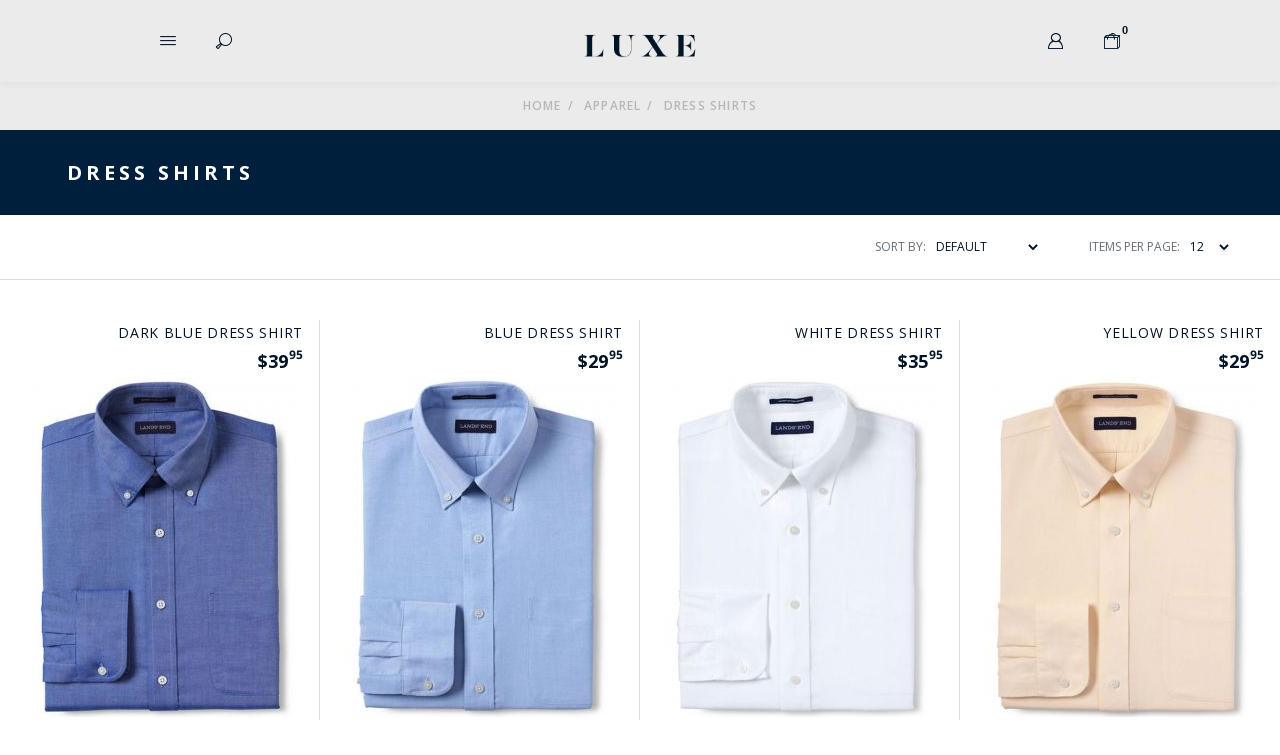

--- FILE ---
content_type: text/html; charset=utf-8
request_url: https://luxe.mivareadythemes.com/shirts.html
body_size: 5636
content:
<!DOCTYPE html><html lang="en" class="no-js" xmlns:fb="http://ogp.me/ns/fb#">
<head><title>Luxe: Dress Shirts</title><script type="text/javascript" src="https://luxe.mivareadythemes.com/mm5/clientside.mvc?T=a5b405f0&amp;Filename=runtime_ui.js" integrity="sha512-mMIHfYoEermWfkX8XJ7BwPuUqbm7nHKDKEXw+umIpyjp04CW31ApkopHvqwULj6B9WmCWEAWsdGq9OExMcuJWQ==" crossorigin="use-credentials"></script>
<script type="text/javascript">
var MivaVM_API = "Redirect";
var MivaVM_Version = "5.51";
var json_url = "https:\/\/luxe.mivareadythemes.com\/mm5\/json.mvc\u003F";
var json_nosessionurl = "https:\/\/luxe.mivareadythemes.com\/mm5\/json.mvc\u003F";
var Store_Code = "luxe";
</script>
<script type="text/javascript" src="https://luxe.mivareadythemes.com/mm5/clientside.mvc?T=a5b405f0&amp;Filename=ajax.js" integrity="sha512-EokR1yqC1qS2Do0jDQhM9svBSfOCTCd6JZVcnCcpHY5tWBrqZuQP3m9atXKqVOJaE0XkqJbbzV4dl2IZVe/J4Q==" crossorigin="use-credentials"></script>
<script type="text/javascript" src="https://luxe.mivareadythemes.com/mm5/clientside.mvc?T=a5b405f0&amp;Filename=runtime.js" integrity="sha512-3tlOdQSx5j/MzycgNxZ89+M4/De0e/GHx5aGVEEaoQgQgSlQWWMdkbbOsx2FWuLWMBLiPawdvm+jVkqegZjwiw==" crossorigin="use-credentials"></script>
<script type="text/javascript">
var MMSearchField_Search_URL_sep = "https:\/\/luxe.mivareadythemes.com\/search.html\u003FSearch=";
</script>
<script type="text/javascript" src="https://luxe.mivareadythemes.com/mm5/clientside.mvc?T=a5b405f0&amp;Module_Code=cmp-cssui-searchfield&amp;Filename=runtime.js" integrity="sha512-AbYUR6g5+7A9qKALUoUd/jiIth3oibl4WZLK6QluX6dTI45htq9BEONVLbIE1kPPHaasHJUZGG1nrTq/Ko36Tg==" crossorigin="use-credentials"></script>
<script type="text/javascript">
MMSearchField.prototype.onMenuAppendHeader = function()
{
return null;
}
MMSearchField.prototype.onMenuAppendItem = function( data )
{
var span;
span = newElement( 'span', null, null, null );
span.innerHTML = data;
return span;
}
MMSearchField.prototype.onMenuAppendStoreSearch = function( search_value )
{
var item;
item = newElement( 'div', { 'class': 'mm_searchfield_menuitem mm_searchfield_menuitem_storesearch' }, null, null );
item.element_text = newTextNode( 'Search store for product "' + search_value + '"', item );
return item;
}
MMSearchField.prototype.onFocus = function( e ) { ; };
MMSearchField.prototype.onBlur = function( e ) { ; };
</script>
<meta charset="utf-8"><meta http-equiv="X-UA-Compatible" content="IE=edge"><meta name="viewport" content="width=device-width, initial-scale=1"><base href="https://luxe.mivareadythemes.com/mm5/" /><link href="//luxe.mivareadythemes.com" rel="dns-prefetch"><link href="//luxe.mivareadythemes.com" rel="preconnect"><link href="https://fonts.gstatic.com" rel="preconnect" crossorigin><link rel="canonical" href="https://luxe.mivareadythemes.com/shirts.html"><link href="themes/luxe/css/style.php" rel="stylesheet"><script src="https://luxe.mivareadythemes.com/mm5/clientside.mvc?T=a5b405f0&Module_Code=mvga&amp;Filename=mvga.js" defer></script><script>/*Checks if font files have loaded*/if (sessionStorage.fontsLoaded) {document.documentElement.classList.add('fonts-loaded');}</script>
</head><body id="js-CTGY" class="ctgy"><section class="cmp-product-quick-view off-canvas" data-hook="cmp-product-quick-view off-canvas"><div class="cmp-product-quick-view__wrap bg--white h-nm" data-hook="cmp-product-quick-view__wrap"><div class="off-canvas__close"><button class="bg--transparent h-nb h-np icon--cross" data-hook="close-off-canvas"></button></div></div></section><!-- end .cmp-product-quick-view --><!--[if lt IE 10]> <p class="message message--info message--update-browser"><a href="#" class="message__close" data-hook="message__close">&times;</a>You are using an <strong>outdated</strong> browser.<br />Please <a href="http://browsehappy.com/" target="_blank" rel="nofollow">upgrade your browser</a> to improve your experience.</p> <![endif]--><nav class="cmp-primary-navigation off-canvas" data-hook="cmp-primary-navigation off-canvas">
<div class="bg--blue color--white font--uppercase off-canvas__wrap">
<div class="off-canvas__header h-align-right">
<button class="bg--transparent h-nb h-np off-canvas__close icon--cross" data-hook="close-off-canvas"></button>
</div>
<div class="off-canvas__content">
<ul class="cmp-primary-navigation__menu" data-hook="cmp-primary-navigation__menu">
<li class="cmp-primary-navigation__title"><span>Menu</span></li>
<li class="has-children" data-hook="has-child-menu">
<a href="https://luxe.mivareadythemes.com/ties.html" target="_self">Ties</a>
<ul class="is-hidden">
<li class="show-previous cmp-primary-navigation__title" data-hook="show-previous-menu"><span>Menu</span></li>
<li class="has-children" data-hook="has-child-menu">
<a href="https://luxe.mivareadythemes.com/silk.html" target="_self">Silk</a>
<ul class="is-hidden">
<li class="show-previous cmp-primary-navigation__title" data-hook="show-previous-menu"><span>Menu</span></li>
<li><a href="https://luxe.mivareadythemes.com/pattern.html" target="_self">Pattern</a></li>
<li><a href="https://luxe.mivareadythemes.com/solid.html" target="_self">Solid</a></li>
<li><a href="https://luxe.mivareadythemes.com/silk.html" target="_self">View All Silk</a></li>
</ul>
</li>
<li >
<a href="https://luxe.mivareadythemes.com/pattern.html" target="_self">Pattern</a>
</li>
<li >
<a href="https://luxe.mivareadythemes.com/wool.html" target="_self">Wool</a>
</li>
<li >
<a href="https://luxe.mivareadythemes.com/ties.html" target="_self">View All Ties</a>
</li>
</ul>
</li>
<li class="has-children" data-hook="has-child-menu">
<a href="https://luxe.mivareadythemes.com/bow-ties.html" target="_self">Bow Ties</a>
<ul class="is-hidden">
<li class="show-previous cmp-primary-navigation__title" data-hook="show-previous-menu"><span>Menu</span></li>
<li >
<a href="https://luxe.mivareadythemes.com/pattern-bow-ties.html" target="_self">Pattern</a>
</li>
<li >
<a href="https://luxe.mivareadythemes.com/solid-bow-ties.html" target="_self">Solid</a>
</li>
<li >
<a href="https://luxe.mivareadythemes.com/wool-bow-ties.html" target="_self">Wool</a>
</li>
<li >
<a href="https://luxe.mivareadythemes.com/silk-bow-ties.html" target="_self">Silk</a>
</li>
<li >
<a href="https://luxe.mivareadythemes.com/bow-ties.html" target="_self">View All Bow Ties</a>
</li>
</ul>
</li>
<li >
<a href="https://luxe.mivareadythemes.com/cufflinks.html" target="_self">Cufflinks</a>
</li>
<li class="has-children" data-hook="has-child-menu">
<a href="https://luxe.mivareadythemes.com/apparel.html" target="_self">Apparel</a>
<ul class="is-hidden">
<li class="show-previous cmp-primary-navigation__title" data-hook="show-previous-menu"><span>Menu</span></li>
<li >
<a href="https://luxe.mivareadythemes.com/shirts.html" target="_self">Dress Shirts</a>
</li>
<li >
<a href="https://luxe.mivareadythemes.com/suit-jackets.html" target="_self">Suit Jackets</a>
</li>
<li >
<a href="https://luxe.mivareadythemes.com/apparel.html" target="_self">View All Apparel</a>
</li>
</ul>
</li>
<li >
<a href="https://luxe.mivareadythemes.com/featured.html" target="_self">Featured</a>
</li>
<li >
<a href="https://luxe.mivareadythemes.com/sale.html" target="_self">Sale</a>
</li>
<li >
<a href="https://luxe.mivareadythemes.com/gift-certificate.html" target="_self">Gift Certificate</a>
</li>
</ul>
</div>
<ul class="off-canvas__footer cmp-primary-navigation__social">
<li><a class="icon--facebook" href="https://www.facebook.com/mivamerchant" title="Facebook" target="_blank"></a></li>
<li><a class="icon--twitter" href="https://twitter.com/miva" title="Twitter" target="_blank"></a></li>
<li><a class="icon--instagram" href="https://www.instagram.com/mivamerchant/" title="Instagram" target="_blank"></a></li>
<li><a class="icon--google" href="https://plus.google.com/+MivaMerchant" title="Google+" target="_blank"></a></li>
<li><a class="icon--pinterest" href="https://www.pinterest.com/" title="Pinterest" target="_blank"></a></li>
</ul>
</div>
</nav>
<!-- end .cmp-primary-navigation --><div id="global_search" class="readytheme-contentsection">
<section class="cmp-global-search off-canvas" data-hook="cmp-global-search off-canvas">
<form class="bg--gray h-nm" method="post" action="https://luxe.mivareadythemes.com/search.html">
<div class="input-group">
<span class="icon--search"></span>
<input class="input-group__element input--medium bg--transparent h-nb font--uppercase" type="search" name="Search" value="" placeholder="Search&hellip;" required>
<input class="button button--font-small button--medium bg--gray border--primary color--primary font--bold font--uppercase" type="submit" value="Search">
<button class="bg--transparent h-nb h-np icon--cross" data-hook="close-off-canvas"></button>
</div>
</form>
</section>
<!-- end .cmp-global-search -->
</div>
<div id="global_my_account" class="readytheme-contentsection">
<section class="cmp-my-account off-canvas" data-hook="cmp-my-account off-canvas">
<div class="bg--blue color--white font--uppercase off-canvas__wrap off-canvas--right">
<header class="off-canvas__header">
<a class="color--gray font--small font--uppercase no-decoration is--active" data-hook="toggle-off-canvas" data-target="cmp-my-account" data-direction="right" href="https://luxe.mivareadythemes.com/customer-login.html">Log In</a>
<a class="color--gray font--small font--uppercase no-decoration" data-hook="toggle-off-canvas" data-target="cmp-mini-basket" data-direction="right" href="https://luxe.mivareadythemes.com/basket-contents.html">Bag</a>
<button class="bg--transparent h-nb h-np off-canvas__close icon--cross" data-hook="close-off-canvas"></button>
</header>
<div class="off-canvas__content">
<form method="post" action="https://luxe.mivareadythemes.com/shirts.html" autocomplete="off">
<div class="color--gray font--uppercase h-align-center">Log In</div>
<hr>
<input type="hidden" name="Action" value="LOGN" />
<input type="hidden" name="Category_Code" value="dress-shirts" />
<input type="hidden" name="Product_Code" value="" />
<input type="hidden" name="Search" value="" />
<input type="hidden" name="Per_Page" value="12" />
<input type="hidden" name="Sort_By" value="disp_order" />
<div class="cmp-my-account__form-row">
<input class="font--uppercase input--large cmp-my-account__input" name="Customer_LoginEmail" type="email" value="" autocomplete="email" placeholder="Email" required>
</div>
<div class="cmp-my-account__form-row">
<input class="font--uppercase input--large cmp-my-account__input" name="Customer_Password" type="password" autocomplete="current-password" placeholder="Password">
</div>
<div class="cmp-my-account__form-row">
<input type="submit" value="Log In" class="button button--block button--medium color--blue font--bold font--uppercase h-nb">
</div>
<div class="cmp-my-account__form-row h-align-center">
<a href="https://luxe.mivareadythemes.com/forgot-password.html" title="Forgot your password? Click Here" class="color--gray font--italic font--small font--uppercase">Forgot Your Password?</a>
</div>
<div class="cmp-my-account__form-row">
<button data-hook="cmp-my-account__form-toggle" class="button button--block button--font-small button--hollow button--medium color--gray font--uppercase">Create An Account <span class="icon--arrow-right-long"></span></button>
</div>
</form>
<form method="post" action="https://luxe.mivareadythemes.com/create-customer-account.html">
<div class="color--gray font--uppercase h-align-center">Create An Account</div>
<hr>
<input type="hidden" name="ReturnTo" value="https://luxe.mivareadythemes.com/shirts.html" />
<div class="cmp-my-account__form-row">
<input class="font--uppercase input--large cmp-my-account__input" name="register_email" type="email" value="" autocomplete="email" placeholder="Email" required>
</div>
<div class="cmp-my-account__form-row">
<input class="font--uppercase input--large cmp-my-account__input" name="register_password" type="password" autocomplete="new-password" placeholder="Password" required>
</div>
<div class="cmp-my-account__form-row">
<input type="submit" value="Create" class="button button--block button--medium color--blue font--bold font--uppercase h-nb">
</div>
<div class="cmp-my-account__form-row">
<button data-hook="cmp-my-account__form-toggle" class="button button--block button--font-small button--hollow button--medium color--gray font--uppercase"><span class="icon--arrow-left-long"></span> Have an
Account? Log In</button>
</div>
</form>
</div>
</div>
</section>
<!-- end .cmp-my-account -->
</div>
<section class="cmp-mini-basket off-canvas" data-hook="cmp-mini-basket off-canvas"><div class="bg--blue color--white font--uppercase off-canvas__wrap off-canvas--right"><header class="off-canvas__header"><a class="color--gray font--small font--uppercase no-decoration" data-hook="toggle-off-canvas" data-target="cmp-my-account" data-direction="right" href="https://luxe.mivareadythemes.com/customer-login.html">Log In</a><a class="color--gray font--small font--uppercase no-decoration is--active" data-hook="toggle-off-canvas" data-target="cmp-mini-basket" data-direction="right" href="https://luxe.mivareadythemes.com/basket-contents.html">Bag</a><button class="bg--transparent h-nb h-np off-canvas__close icon--cross" data-hook="close-off-canvas"></button></header><div class="off-canvas__content" data-hook="cmp-mini-basket__content"><div class="cmp-mini-basket__line font--bold">Your Shopping Bag Is Empty</div></div><div class="off-canvas__footer"><div class="cmp-mini-basket__total"><span class="font--semibold font--uppercase"><span class="icon--bag-empty"> </span>Bag Total</span><span class="font--semibold" data-hook="cmp-mini-basket__subtotal"></span></div><div class="cmp-mini-basket__cta"><button class="button button--medium cta-primary font--uppercase" data-hook="close-off-canvas">Continue Shopping</button><a class="button button--medium cta-primary font--uppercase" href="https://luxe.mivareadythemes.com/basket-contents.html">Edit Your Bag</a><a class="button button--medium cta-primary--invert font--semibold font--uppercase" href="https://luxe.mivareadythemes.com/checkout.html">Checkout</a></div></div></div></section><!-- end .cmp-mini-basket --><div class="site-wrapper" data-hook="site-wrapper"><header class="site-header bg--gray" data-hook="site-header"><nav><ul class="site-header__navigation"><li class="site-header__menu-link"><button class="icon--menu" data-hook="toggle-off-canvas" data-target="cmp-primary-navigation"></button></li><li class="site-header__search-link"><a class="icon--search" data-hook="toggle-off-canvas" data-target="cmp-global-search" data-direction="top" href="https://luxe.mivareadythemes.com/search.html"></a></li><li class="site-header__masthead"><div class="h1 h-nm"><a href="https://luxe.mivareadythemes.com/" title="Luxe" rel="nofollow"><img src="graphics/00000001/img_masthead.png" alt="Welcome to Luxe" title="Welcome to Luxe"></a></div></li><li class="site-header__account-link"><a class="icon--user" data-hook="toggle-off-canvas" data-target="cmp-my-account" data-direction="right" href="https://luxe.mivareadythemes.com/customer-login.html"></a>
</li><li class="site-header__basket-link"><a class="icon--bag-empty" data-count="0" data-hook="cmp-mini-basket__link toggle-off-canvas" data-target="cmp-mini-basket" data-direction="right" href="https://luxe.mivareadythemes.com/basket-contents.html"></a></li><li class="site-header__secure-checkout"><span class="icon--secure"></span> Secure Checkout</li></ul><!-- end .site-header__navigation --></nav></header><!-- end .site-header --><main><nav class="cmp-breadcrumbs font--semibold font--uppercase bg--gray"><ul><li><a href="https://luxe.mivareadythemes.com/" title="Home">Home</a></li><li><a href="https://luxe.mivareadythemes.com/apparel.html" title="Apparel">Apparel</a></li><li>Dress Shirts</li></ul></nav><!-- end .cmp-breadcrumbs --><section class="cmp-category-navigation bg--blue" data-scroll><h1 class="blk-page-title color--white h-align-center h-nm font--uppercase">Dress Shirts</h1><!-- end .blk-page-title --></section><!-- end .cmp-category-navigation --><section class="cmp-subcategory-navigation font--uppercase" data-hook="cmp-subcategory-navigation"></section><!-- end .cmp-subcategory-navigation --><section class="row"><div class="column hdft-header"></div></section><section class="row"><div class="column prod-ctgy-hdft-header"></div></section><section class="cmp-product-list__filtering"><div class="cmp-product-list__sort-by"><label class="font--uppercase" for="l-sort_by">Sort By:</label><select id="l-sort_by" class="bg--transparent font--uppercase h-nb" name="Sort_By" onchange="window.location.href='https:\/\/luxe.mivareadythemes.com\/shirts.html\u003FPer_Page=' + encodeURIComponent( '12' ) + '&amp;Sort_By=' + encodeURIComponent( this.options[ this.selectedIndex ].value ) + '&amp;Search=' + encodeURIComponent( '' );"><option value="disp_order">Default</option><option value="bestsellers">Best Selling</option><option value="price_asc">Lowest Price</option><option value="price_desc">Highest Price</option><option value="newest">Newest Items</option></select></div><div class="cmp-product-list__per-page"><label class="font--uppercase" for="l-per_page">Items Per Page:</label><select id="l-per_page" class="bg--transparent font--uppercase h-nb" name="Sort_By" onchange="window.location.href='https:\/\/luxe.mivareadythemes.com\/shirts.html\u003FPer_Page=' + encodeURIComponent( this.options[ this.selectedIndex ].value ) + '&amp;Sort_By=' + encodeURIComponent( 'disp_order' ) + '&amp;Search=' + encodeURIComponent( '' );"><option value="12" selected>12</option><option value="24">24</option><option value="48">48</option><option value="-1">All</option></select></div></section><!-- end .cmp-product-list__filtering --><section class="cmp-product-list"><div class="cmp-product-list__item" data-scroll="lazyImage"><figure class="h-nm"><figcaption class="cmp-product-list__name h-align-right font--uppercase"><a data-mm-linktype="product-list-link" href="https://luxe.mivareadythemes.com/dark-blue-dress-shirt.html" title="Dark Blue Dress Shirt">Dark Blue Dress Shirt<br><span class="cmp-product-list__price"><strong>$39<sup>95</sup></strong></span></a></figcaption><div class="cmp-product-list__image h-align-center"><a data-mm-linktype="product-list-link" href="https://luxe.mivareadythemes.com/dark-blue-dress-shirt.html" title="Dark Blue Dress Shirt"><img data-src="graphics/00000001/dark-blue=shirt_272x340.jpg" src="graphics/en-US/cssui/blank.gif" alt="Dark Blue Dress Shirt" title="Dark Blue Dress Shirt"></a></div><footer class="cmp-product-list__cta"><div class="cmp-product-list__swatches"></div><button class="button button--hollow h-np icon--eye-closed" data-hook="open-product-quick-view" data-target="https://luxe.mivareadythemes.com/product-display.html?Product_Code=dark-blue-shirt&amp;quickView=1" title="Open Quick View"></button></footer></figure></div><div class="cmp-product-list__item" data-scroll="lazyImage"><figure class="h-nm"><figcaption class="cmp-product-list__name h-align-right font--uppercase"><a data-mm-linktype="product-list-link" href="https://luxe.mivareadythemes.com/blue-dress-shirt.html" title="Blue Dress Shirt">Blue Dress Shirt<br><span class="cmp-product-list__price"><strong>$29<sup>95</sup></strong></span></a></figcaption><div class="cmp-product-list__image h-align-center"><a data-mm-linktype="product-list-link" href="https://luxe.mivareadythemes.com/blue-dress-shirt.html" title="Blue Dress Shirt"><img data-src="graphics/00000001/blue-shirt_272x340.jpg" src="graphics/en-US/cssui/blank.gif" alt="Blue Dress Shirt" title="Blue Dress Shirt"></a></div><footer class="cmp-product-list__cta"><div class="cmp-product-list__swatches"></div><button class="button button--hollow h-np icon--eye-closed" data-hook="open-product-quick-view" data-target="https://luxe.mivareadythemes.com/product-display.html?Product_Code=blue-shirt&amp;quickView=1" title="Open Quick View"></button></footer></figure></div><div class="cmp-product-list__item" data-scroll="lazyImage"><figure class="h-nm"><figcaption class="cmp-product-list__name h-align-right font--uppercase"><a data-mm-linktype="product-list-link" href="https://luxe.mivareadythemes.com/white-dress-shirt.html" title="White Dress Shirt">White Dress Shirt<br><span class="cmp-product-list__price"><strong>$35<sup>95</sup></strong></span></a></figcaption><div class="cmp-product-list__image h-align-center"><a data-mm-linktype="product-list-link" href="https://luxe.mivareadythemes.com/white-dress-shirt.html" title="White Dress Shirt"><img data-src="graphics/00000001/white-shirt_272x340.jpg" src="graphics/en-US/cssui/blank.gif" alt="White Dress Shirt" title="White Dress Shirt"></a></div><footer class="cmp-product-list__cta"><div class="cmp-product-list__swatches"></div><button class="button button--hollow h-np icon--eye-closed" data-hook="open-product-quick-view" data-target="https://luxe.mivareadythemes.com/product-display.html?Product_Code=white-shirt&amp;quickView=1" title="Open Quick View"></button></footer></figure></div><div class="cmp-product-list__item" data-scroll="lazyImage"><figure class="h-nm"><figcaption class="cmp-product-list__name h-align-right font--uppercase"><a data-mm-linktype="product-list-link" href="https://luxe.mivareadythemes.com/yellow-dress-shirt.html" title="Yellow Dress Shirt">Yellow Dress Shirt<br><span class="cmp-product-list__price"><strong>$29<sup>95</sup></strong></span></a></figcaption><div class="cmp-product-list__image h-align-center"><a data-mm-linktype="product-list-link" href="https://luxe.mivareadythemes.com/yellow-dress-shirt.html" title="Yellow Dress Shirt"><img data-src="graphics/00000001/yellow-shirt_272x340.jpg" src="graphics/en-US/cssui/blank.gif" alt="Yellow Dress Shirt" title="Yellow Dress Shirt"></a></div><footer class="cmp-product-list__cta"><div class="cmp-product-list__swatches"></div><button class="button button--hollow h-np icon--eye-closed" data-hook="open-product-quick-view" data-target="https://luxe.mivareadythemes.com/product-display.html?Product_Code=yellow-shirt&amp;quickView=1" title="Open Quick View"></button></footer></figure></div></section><!-- end .cmp-product-list --><section class="row"><div class="column prod-ctgy-hdft-footer"></div></section><section class="row"><div class="column hdft-footer"></div></section></main><!-- end main --><footer class="site-footer bg--gray"><nav class="site-footer__menu font--uppercase">
<a href="https://luxe.mivareadythemes.com/about-us.html" target="_self">About Us</a>
<a href="https://luxe.mivareadythemes.com/shipping-and-return-policy.html" target="_self">Shipping &amp; Returns</a>
<a href="https://luxe.mivareadythemes.com/privacy-policy.html" target="_self">Privacy</a>
<a href="https://luxe.mivareadythemes.com/faqs.html" target="_self">FAQS</a>
<a href="https://luxe.mivareadythemes.com/order-history-list.html" target="_self">Order Status</a>
<a href="https://luxe.mivareadythemes.com/wish-lists.html" target="_self">Wish List</a>
<a href="https://luxe.mivareadythemes.com/contact-us.html" target="_self">Contact Us</a>
<a href="https://luxe.mivareadythemes.com/sitemap.html" target="_self">Site Map</a>
<a href="https://luxe.mivareadythemes.com/affiliate-login.html">Affiliates</a>
</nav>
<!-- end .site-footer__menu -->
<nav class="site-footer__navigation"><a href="https://luxe.mivareadythemes.com/contact-us.html"><span class="icon--phone">&nbsp;</span> (555) 555-2368</a></nav><div class="site-footer__information h-align-center"><a href="https://luxe.mivareadythemes.com/" title="Luxe" rel="nofollow"><img src="graphics/00000001/img_masthead.png" alt="Welcome to Luxe" title="Welcome to Luxe"></a><br><small>Copyright &copy; 2026 Miva, Inc.. Powered by <a href="http://www.miva.com/" title="Site Powered and Designed by MIVA" target="_blank" rel="nofollow">Miva</a>.</small></div></footer><!-- end .site-footer --></div><!-- end .site-wrapper --><div id="theme-settings" class="readytheme-contentsection">
<script>
var theme_path = 'themes\/luxe',
showMiniBasket = true;	//	Set to true to show the mini-basket
</script>
</div>
<script src="themes/luxe/js/jquery.min.js" defer></script><script src="themes/luxe/js/plugins.js" defer></script><script src="themes/luxe/js/scripts.js" defer></script>
<script type="text/javascript">
var Product_Code = '';
var Screen = 'CTGY';
</script>

<script>
(function(i,s,o,g,r,a,m){i['GoogleAnalyticsObject']=r;i[r]=i[r]||function(){
(i[r].q=i[r].q||[]).push(arguments)},i[r].l=1*new Date();a=s.createElement(o),
m=s.getElementsByTagName(o)[0];a.async=1;a.src=g;m.parentNode.insertBefore(a,m)
})(window,document,'script','//www.google-analytics.com/analytics.js','ga');

ga('create', '', 'auto');



ga( 'send', 'pageview', { 'page':'\/shirts.html\u003F' } );


</script>
<script>(function(){function c(){var b=a.contentDocument||a.contentWindow.document;if(b){var d=b.createElement('script');d.innerHTML="window.__CF$cv$params={r:'9bf2b24b5fcbfa25',t:'MTc2ODYxOTgxMw=='};var a=document.createElement('script');a.src='/cdn-cgi/challenge-platform/scripts/jsd/main.js';document.getElementsByTagName('head')[0].appendChild(a);";b.getElementsByTagName('head')[0].appendChild(d)}}if(document.body){var a=document.createElement('iframe');a.height=1;a.width=1;a.style.position='absolute';a.style.top=0;a.style.left=0;a.style.border='none';a.style.visibility='hidden';document.body.appendChild(a);if('loading'!==document.readyState)c();else if(window.addEventListener)document.addEventListener('DOMContentLoaded',c);else{var e=document.onreadystatechange||function(){};document.onreadystatechange=function(b){e(b);'loading'!==document.readyState&&(document.onreadystatechange=e,c())}}}})();</script><script defer src="https://static.cloudflareinsights.com/beacon.min.js/vcd15cbe7772f49c399c6a5babf22c1241717689176015" integrity="sha512-ZpsOmlRQV6y907TI0dKBHq9Md29nnaEIPlkf84rnaERnq6zvWvPUqr2ft8M1aS28oN72PdrCzSjY4U6VaAw1EQ==" data-cf-beacon='{"version":"2024.11.0","token":"d5d7bc9be1b44c039ed2801b19ad5f84","r":1,"server_timing":{"name":{"cfCacheStatus":true,"cfEdge":true,"cfExtPri":true,"cfL4":true,"cfOrigin":true,"cfSpeedBrain":true},"location_startswith":null}}' crossorigin="anonymous"></script>
</body></html>

--- FILE ---
content_type: text/css; charset: UTF-8;charset=UTF-8
request_url: https://luxe.mivareadythemes.com/mm5/themes/luxe/css/style.php
body_size: 26454
content:
/** |----| THEME FONTS [mm5/themes/storyteller/css/settings/theme-fonts.css] |----| */
 @import 'https://fonts.googleapis.com/css?family=Open+Sans:400,400i,600,700|Playfair+Display:400,700';/* PRIMARY FONT */
 /* SECONDARY FONT *//** |----| NORMALIZE.CSS [css/base/normalize.css] - v5.0.0 | MIT License | github.com/necolas/normalize.css |----| */
 /* This is a basic reset file. Editing is not recommended. Compressed using http://csscompressor.com/ */
 html{font-family:sans-serif;line-height:1.15;-ms-text-size-adjust:100%;-webkit-text-size-adjust:100%}
body{margin:0}
article,aside,footer,header,nav,section{display:block}
h1{font-size:2em;margin:.67em 0}
figcaption,figure,main{display:block}
figure{margin:1em 40px}
hr{box-sizing:content-box;height:0;overflow:visible}
pre{font-family:monospace,monospace;font-size:1em}
a{background-color:transparent;-webkit-text-decoration-skip:objects}
a:active,a:hover{outline-width:0}
abbr[title]{border-bottom:none;text-decoration:underline;text-decoration:underline dotted}
b,strong{font-weight:inherit;font-weight:bolder}
code,kbd,samp{font-family:monospace,monospace;font-size:1em}
dfn{font-style:italic}
mark{background-color:#ff0;color:#000}
small{font-size:80%}
sub,sup{font-size:75%;line-height:0;position:relative;vertical-align:baseline}
sub{bottom:-.25em}
sup{top:-.5em}
audio,video{display:inline-block}
audio:not([controls]){display:none;height:0}
img{border-style:none}
svg:not(:root){overflow:hidden}
button,input,optgroup,select,textarea{font-family:sans-serif;font-size:100%;line-height:1.15;margin:0}
button,input{overflow:visible}
button,select{text-transform:none}
button,html [type="button"],[type="reset"],[type="submit"]{-webkit-appearance:button}
button::-moz-focus-inner,[type="button"]::-moz-focus-inner,[type="reset"]::-moz-focus-inner,[type="submit"]::-moz-focus-inner{border-style:none;padding:0}
button:-moz-focusring,[type="button"]:-moz-focusring,[type="reset"]:-moz-focusring,[type="submit"]:-moz-focusring{outline:1px dotted ButtonText}
fieldset{border:1px solid #c0c0c0;margin:0 2px;padding:.35em .625em .75em}
legend{box-sizing:border-box;color:inherit;display:table;max-width:100%;padding:0;white-space:normal}
progress{display:inline-block;vertical-align:baseline}
textarea{overflow:auto}
[type="checkbox"],[type="radio"]{box-sizing:border-box;padding:0}
[type="number"]::-webkit-inner-spin-button,[type="number"]::-webkit-outer-spin-button{height:auto}
[type="search"]{-webkit-appearance:textfield;outline-offset:-2px}
[type="search"]::-webkit-search-cancel-button,[type="search"]::-webkit-search-decoration{-webkit-appearance:none}
::-webkit-file-upload-button{-webkit-appearance:button;font:inherit}
details,menu{display:block}
summary{display:list-item}
canvas{display:inline-block}
template{display:none}
[hidden]{display:none}/** |----| RESET BASE ELEMENTS [mm5/themes/storyteller/css/base/resets.css] |----| */
 /* This contains some additional resets and baselines not facilitated by normalize.css. Editing is not recommended. */
 html,body{min-height:100%;overflow-x:hidden;-webkit-tap-highlight-color:rgba(0,0,0,0);}
html{box-sizing:border-box;font-size:100%;overflow-y:scroll;touch-action:manipulation;}
*,*::before,*::after{box-sizing:inherit;}
/* Global Elements */
 address,blockquote,dl,fieldset,figure,form,h1,h2,h3,h4,h5,h6,.h1,.h2,.h3,.h4,.h5,.h6,menu,ol,p,pre,summary,table,ul{margin:0 0 0.9375rem;}
::-moz-selection{background:#b3d4fc;text-shadow:none;}
::selection{background:#b3d4fc;text-shadow:none;}
::selection:window-inactive{background:#dedede;}
img::selection{background:transparent;}
img::-moz-selection{background:transparent;}
*[disabled]{cursor:not-allowed;}
/* The Magnificent Clearfix */
 .clearfix::before,.clearfix::after{display:table;content:" ";}
.clearfix::after{clear:both;}
/* Embedded Content */
 audio,video{width:100%;}
audio:focus,video:focus{outline:1px dotted currentColor;}
embed,img,object,video{max-width:100%;height:auto;}
embed,object{height:100%;}
figcaption{margin-top:0.50rem;font-size:0.75rem;font-style:italic;}
iframe{max-width:100%;}
img{vertical-align:middle;-ms-interpolation-mode:bicubic;}/** |----| SCAFFOLDING [mm5/themes/storyteller/css/base/scaffolding.css] |----| */
 /* This contains the classes to set the row/column layout of your site. It also contains various breakpoints to facilitate your responsive layout. Editing is not recommended. */
 .wrap{display:block;width:auto;max-width:76.5rem;margin:0 auto;position:relative;clear:both;}
.wrap::before,.wrap::after,.row::before,.row::after{display:table;content:" ";}
.wrap::after,.row::after{clear:both;}
/* row structure */
 .row{display:block;width:auto;margin:0 auto;position:relative;clear:both;}
.row .row{margin-right:-0.9375rem;margin-left:-0.9375rem;}
/* column structure */
 .column{width:100%;padding-right:0.9375rem;padding-left:0.9375rem;position:relative;float:left;}
.column.centered{margin:0 auto;float:none;overflow:hidden;}
/* column widths [mobile-first] */
 .row .whole,.row .two-halves,.row .three-thirds,.row .four-fourths,.row .six-sixths,.row .eight-eights,.row .twelve-twelfths{width:100%;}
.row .half,.row .two-fourths,.row .three-sixths,.row .four-eights,.row .six-twelfths{width:50%;}
.row .one-third,.row .two-sixths,.row .four-twelfths{width:33.3332%;}
.row .two-thirds,.row .four-sixths,.row .eight-twelfths{width:66.6665%;}
.row .one-fourth,.row .two-eighths,.row .three-twelfths{width:25%;}
.row .three-fourths,.row .six-eighths,.row .nine-twelfths{width:75%;}
.row .one-sixth,.row .two-twelfths{width:16.6665%;}
.row .five-sixths,.row .ten-twelfths{width:83.3332%;}
.row .one-eighth{width:12.5%;}
.row .three-eighths{width:37.5%;}
.row .five-eighths{width:62.5%;}
.row .seven-eighths{width:87.5%;}
.row .one-twelfth{width:8.3332%;}
.row .five-twelfths{width:41.6665%;}
.row .seven-twelfths{width:58.332%;}
.row .eleven-twelfths{width:91.6665%;}
.row .width-auto{width:auto;}
/* column push */
 .row .push-half,.row .push-two-fourths,.row .push-three-sixths,.row .push-four-eights,.row .push-six-twelfths{left:50%;}
.row .push-one-third,.row .push-two-sixths,.row .push-four-twelfths{left:33.3332%;}
.row .push-two-thirds,.row .push-four-sixths,.row .push-eight-twelfths{left:66.6665%;}
.row .push-one-fourth,.row .push-two-eighths,.row .push-three-twelfths{left:25%;}
.row .push-three-fourths,.row .push-six-eighths,.row .push-nine-twelfths{left:75%;}
.row .push-one-sixth,.row .push-two-twelfths{left:16.6665%;}
.row .push-five-sixths,.row .push-ten-twelfths{left:83.3332%;}
.row .push-one-eighth{left:12.5%;}
.row .push-three-eighths{left:37.5%;}
.row .push-five-eighths{left:62.5%;}
.row .push-seven-eighths{left:87.5%;}
.row .push-one-twelfth{left:8.3332%;}
.row .push-five-twelfths{left:41.6665%;}
.row .push-seven-twelfths{left:58.332%;}
.row .push-eleven-twelfths{left:91.6665%;}
.row .push-none{left:auto;}
/* column pull */
 .row .pull-half,.row .pull-two-fourths,.row .pull-three-sixths,.row .pull-four-eights,.row .pull-six-twelfths{right:50%;}
.row .pull-one-third,.row .pull-two-sixths,.row .pull-four-twelfths{right:33.3332%;}
.row .pull-two-thirds,.row .pull-four-sixths,.row .pull-eight-twelfths{right:66.6665%;}
.row .pull-one-fourth,.row .pull-two-eighths,.row .pull-three-twelfths{right:25%;}
.row .pull-three-fourths,.row .pull-six-eighths,.row .pull-nine-twelfths{right:75%;}
.row .pull-one-sixth,.row .pull-two-twelfths{right:16.6665%;}
.row .pull-five-sixths,.row .pull-ten-twelfths{right:83.3332%;}
.row .pull-one-eighth{right:12.5%;}
.row .pull-three-eighths{right:37.5%;}
.row .pull-five-eighths{right:62.5%;}
.row .pull-seven-eighths{right:87.5%;}
.row .pull-one-twelfth{right:8.3332%;}
.row .pull-five-twelfths{right:41.6665%;}
.row .pull-seven-twelfths{right:58.332%;}
.row .pull-eleven-twelfths{right:91.6665%;}
.row .pull-none{right:auto;}
/* column offset */
 .row .offset-half,.row .offset-two-fourths,.row .offset-three-sixths,.row .offset-four-eights,.row .offset-six-twelfths{margin-left:50%;}
.row .offset-one-third,.row .offset-two-sixths,.row .offset-four-twelfths{margin-left:33.3332%;}
.row .offset-two-thirds,.row .offset-four-sixths,.row .offset-eight-twelfths{margin-left:66.6665%;}
.row .offset-one-fourth,.row .offset-two-eighths,.row .offset-three-twelfths{margin-left:25%;}
.row .offset-three-fourths,.row .offset-six-eighths,.row .offset-nine-twelfths{margin-left:75%;}
.row .offset-one-sixth,.row .offset-two-twelfths{margin-left:16.6665%;}
.row .offset-five-sixths,.row .offset-ten-twelfths{margin-left:83.3332%;}
.row .offset-one-eighth{margin-left:12.5%;}
.row .offset-three-eighths{margin-left:37.5%;}
.row .offset-five-eighths{margin-left:62.5%;}
.row .offset-seven-eighths{margin-left:87.5%;}
.row .offset-one-twelfth{margin-left:8.3332%;}
.row .offset-five-twelfths{margin-left:41.6665%;}
.row .offset-seven-twelfths{margin-left:58.332%;}
.row .offset-eleven-twelfths{margin-left:91.6665%;}
.row .offset-none{margin-left:0;}
/* X-SMALL BREAKPOINT 30em (480px) */
 @media screen and (min-width:30em){.column.x-small-centered{margin:0 auto;float:none;overflow:hidden;}
/* column widths */
 .row .x-small-whole,.row .x-small-two-halves,.row .x-small-three-thirds,.row .x-small-four-fourths,.row .x-small-six-sixths,.row .x-small-eight-eights,.row .x-small-twelve-twelfths{width:100%;}
.row .x-small-half,.row .x-small-two-fourths,.row .x-small-three-sixths,.row .x-small-four-eights,.row .x-small-five-tenths,.row .x-small-six-twelfths{width:50%;}
.row .x-small-one-third,.row .x-small-two-sixths,.row .x-small-four-twelfths{width:33.3332%;}
.row .x-small-two-thirds,.row .x-small-four-sixths,.row .x-small-eight-twelfths{width:66.6665%;}
.row .x-small-one-fourth,.row .x-small-two-eighths,.row .x-small-three-twelfths{width:25%;}
.row .x-small-three-fourths,.row .x-small-six-eighths,.row .x-small-nine-twelfths{width:75%;}
.row .x-small-one-sixth,.row .x-small-two-twelfths{width:16.6665%;}
.row .x-small-five-sixths,.row .x-small-ten-twelfths{width:83.3332%;}
.row .x-small-one-eighth{width:12.5%;}
.row .x-small-three-eighths{width:37.5%;}
.row .x-small-five-eighths{width:62.5%;}
.row .x-small-seven-eighths{width:87.5%;}
.row .x-small-one-twelfth{width:8.3332%;}
.row .x-small-five-twelfths{width:41.6665%;}
.row .x-small-seven-twelfths{width:58.332%;}
.row .x-small-eleven-twelfths{width:91.6665%;}
.row .x-small-width-auto{width:auto;}
/* column push */
 .row .x-small-push-half,.row .x-small-push-two-fourths,.row .x-small-push-three-sixths,.row .x-small-push-four-eights,.row .x-small-push-six-twelfths{left:50%;}
.row .x-small-push-one-third,.row .x-small-push-two-sixths,.row .x-small-push-four-twelfths{left:33.3332%;}
.row .x-small-push-two-thirds,.row .x-small-push-four-sixths,.row .x-small-push-eight-twelfths{left:66.6665%;}
.row .x-small-push-one-fourth,.row .x-small-push-two-eighths,.row .x-small-push-three-twelfths{left:25%;}
.row .x-small-push-three-fourths,.row .x-small-push-six-eighths,.row .x-small-push-nine-twelfths{left:75%;}
.row .x-small-push-one-sixth,.row .x-small-push-two-twelfths{left:16.6665%;}
.row .x-small-push-five-sixths,.row .x-small-push-ten-twelfths{left:83.3332%;}
.row .x-small-push-one-eighth{left:12.5%;}
.row .x-small-push-three-eighths{left:37.5%;}
.row .x-small-push-five-eighths{left:62.5%;}
.row .x-small-push-seven-eighths{left:87.5%;}
.row .x-small-push-one-twelfth{left:8.3332%;}
.row .x-small-push-five-twelfths{left:41.6665%;}
.row .x-small-push-seven-twelfths{left:58.332%;}
.row .x-small-push-eleven-twelfths{left:91.6665%;}
.row .x-small-push-none{left:auto;}
/* column pull */
 .row .x-small-pull-half,.row .x-small-pull-two-fourths,.row .x-small-pull-three-sixths,.row .x-small-pull-four-eights,.row .x-small-pull-six-twelfths{right:50%;}
.row .x-small-pull-one-third,.row .x-small-pull-two-sixths,.row .x-small-pull-four-twelfths{right:33.3332%;}
.row .x-small-pull-two-thirds,.row .x-small-pull-four-sixths,.row .x-small-pull-eight-twelfths{right:66.6665%;}
.row .x-small-pull-one-fourth,.row .x-small-pull-two-eighths,.row .x-small-pull-three-twelfths{right:25%;}
.row .x-small-pull-three-fourths,.row .x-small-pull-six-eighths,.row .x-small-pull-nine-twelfths{right:75%;}
.row .x-small-pull-one-sixth,.row .x-small-pull-two-twelfths{right:16.6665%;}
.row .x-small-pull-five-sixths,.row .x-small-pull-ten-twelfths{right:83.3332%;}
.row .x-small-pull-one-eighth{right:12.5%;}
.row .x-small-pull-three-eighths{right:37.5%;}
.row .x-small-pull-five-eighths{right:62.5%;}
.row .x-small-pull-seven-eighths{right:87.5%;}
.row .x-small-pull-one-twelfth{right:8.3332%;}
.row .x-small-pull-five-twelfths{right:41.6665%;}
.row .x-small-pull-seven-twelfths{right:58.332%;}
.row .x-small-pull-eleven-twelfths{right:91.6665%;}
.row .x-small-pull-none{right:auto;}
/* column offset */
 .row .x-small-offset-half,.row .x-small-offset-two-fourths,.row .x-small-offset-three-sixths,.row .x-small-offset-four-eights,.row .x-small-offset-six-twelfths{margin-left:50%;}
.row .x-small-offset-one-third,.row .x-small-offset-two-sixths,.row .x-small-offset-four-twelfths{margin-left:33.3332%;}
.row .x-small-offset-two-thirds,.row .x-small-offset-four-sixths,.row .x-small-offset-eight-twelfths{margin-left:66.6665%;}
.row .x-small-offset-one-fourth,.row .x-small-offset-two-eighths,.row .x-small-offset-three-twelfths{margin-left:25%;}
.row .x-small-offset-three-fourths,.row .x-small-offset-six-eighths,.row .x-small-offset-nine-twelfths{margin-left:75%;}
.row .x-small-offset-one-sixth,.row .x-small-offset-two-twelfths{margin-left:16.6665%;}
.row .x-small-offset-five-sixths,.row .x-small-offset-ten-twelfths{margin-left:83.3332%;}
.row .x-small-offset-one-eighth{margin-left:12.5%;}
.row .x-small-offset-three-eighths{margin-left:37.5%;}
.row .x-small-offset-five-eighths{margin-left:62.5%;}
.row .x-small-offset-seven-eighths{margin-left:87.5%;}
.row .x-small-offset-one-twelfth{margin-left:8.3332%;}
.row .x-small-offset-five-twelfths{margin-left:41.6665%;}
.row .x-small-offset-seven-twelfths{margin-left:58.332%;}
.row .x-small-offset-eleven-twelfths{margin-left:91.6665%;}
.row .x-small-offset-none{margin-left:0;}}
/* SMALL BREAKPOINT 40em (640px) */
 @media screen and (min-width:40em){.column.small-centered{margin:0 auto;float:none;overflow:hidden;}
/* column widths */
 .row .small-whole,.row .small-two-halves,.row .small-three-thirds,.row .small-four-fourths,.row .small-six-sixths,.row .small-eight-eights,.row .small-twelve-twelfths{width:100%;}
.row .small-half,.row .small-two-fourths,.row .small-three-sixths,.row .small-four-eights,.row .small-six-twelfths{width:50%;}
.row .small-one-third,.row .small-two-sixths,.row .small-four-twelfths{width:33.3332%;}
.row .small-two-thirds,.row .small-four-sixths,.row .small-eight-twelfths{width:66.6665%;}
.row .small-one-fourth,.row .small-two-eighths,.row .small-three-twelfths{width:25%;}
.row .small-three-fourths,.row .small-six-eighths,.row .small-nine-twelfths{width:75%;}
.row .small-one-sixth,.row .small-two-twelfths{width:16.6665%;}
.row .small-five-sixths,.row .small-ten-twelfths{width:83.3332%;}
.row .small-one-eighth{width:12.5%;}
.row .small-three-eighths{width:37.5%;}
.row .small-five-eighths{width:62.5%;}
.row .small-seven-eighths{width:87.5%;}
.row .small-one-twelfth{width:8.3332%;}
.row .small-five-twelfths{width:41.6665%;}
.row .small-seven-twelfths{width:58.332%;}
.row .small-eleven-twelfths{width:91.6665%;}
.row .small-width-auto{width:auto;}
/* column push */
 .row .small-push-half,.row .small-push-two-fourths,.row .small-push-three-sixths,.row .small-push-four-eights,.row .small-push-six-twelfths{left:50%;}
.row .small-push-one-third,.row .small-push-two-sixths,.row .small-push-four-twelfths{left:33.3332%;}
.row .small-push-two-thirds,.row .small-push-four-sixths,.row .small-push-eight-twelfths{left:66.6665%;}
.row .small-push-one-fourth,.row .small-push-two-eighths,.row .small-push-three-twelfths{left:25%;}
.row .small-push-three-fourths,.row .small-push-six-eighths,.row .small-push-nine-twelfths{left:75%;}
.row .small-push-one-sixth,.row .small-push-two-twelfths{left:16.6665%;}
.row .small-push-five-sixths,.row .small-push-ten-twelfths{left:83.3332%;}
.row .small-push-one-eighth{left:12.5%;}
.row .small-push-three-eighths{left:37.5%;}
.row .small-push-five-eighths{left:62.5%;}
.row .small-push-seven-eighths{left:87.5%;}
.row .small-push-one-twelfth{left:8.3332%;}
.row .small-push-five-twelfths{left:41.6665%;}
.row .small-push-seven-twelfths{left:58.332%;}
.row .small-push-eleven-twelfths{left:91.6665%;}
.row .small-push-none{left:auto;}
/* column pull */
 .row .small-pull-half,.row .small-pull-two-fourths,.row .small-pull-three-sixths,.row .small-pull-four-eights,.row .small-pull-six-twelfths{right:50%;}
.row .small-pull-one-third,.row .small-pull-two-sixths,.row .small-pull-four-twelfths{right:33.3332%;}
.row .small-pull-two-thirds,.row .small-pull-four-sixths,.row .small-pull-eight-twelfths{right:66.6665%;}
.row .small-pull-one-fourth,.row .small-pull-two-eighths,.row .small-pull-three-twelfths{right:25%;}
.row .small-pull-three-fourths,.row .small-pull-six-eighths,.row .small-pull-nine-twelfths{right:75%;}
.row .small-pull-one-sixth,.row .small-pull-two-twelfths{right:16.6665%;}
.row .small-pull-five-sixths,.row .small-pull-ten-twelfths{right:83.3332%;}
.row .small-pull-one-eighth{right:12.5%;}
.row .small-pull-three-eighths{right:37.5%;}
.row .small-pull-five-eighths{right:62.5%;}
.row .small-pull-seven-eighths{right:87.5%;}
.row .small-pull-one-twelfth{right:8.3332%;}
.row .small-pull-five-twelfths{right:41.6665%;}
.row .small-pull-seven-twelfths{right:58.332%;}
.row .small-pull-eleven-twelfths{right:91.6665%;}
.row .small-pull-none{right:auto;}
/* column offset */
 .row .small-offset-half,.row .small-offset-two-fourths,.row .small-offset-three-sixths,.row .small-offset-four-eights,.row .small-offset-six-twelfths{margin-left:50%;}
.row .small-offset-one-third,.row .small-offset-two-sixths,.row .small-offset-four-twelfths{margin-left:33.3332%;}
.row .small-offset-two-thirds,.row .small-offset-four-sixths,.row .small-offset-eight-twelfths{margin-left:66.6665%;}
.row .small-offset-one-fourth,.row .small-offset-two-eighths,.row .small-offset-three-twelfths{margin-left:25%;}
.row .small-offset-three-fourths,.row .small-offset-six-eighths,.row .small-offset-nine-twelfths{margin-left:75%;}
.row .small-offset-one-sixth,.row .small-offset-two-twelfths{margin-left:16.6665%;}
.row .small-offset-five-sixths,.row .small-offset-ten-twelfths{margin-left:83.3332%;}
.row .small-offset-one-eighth{margin-left:12.5%;}
.row .small-offset-three-eighths{margin-left:37.5%;}
.row .small-offset-five-eighths{margin-left:62.5%;}
.row .small-offset-seven-eighths{margin-left:87.5%;}
.row .small-offset-one-twelfth{margin-left:8.3332%;}
.row .small-offset-five-twelfths{margin-left:41.6665%;}
.row .small-offset-seven-twelfths{margin-left:58.332%;}
.row .small-offset-eleven-twelfths{margin-left:91.6665%;}
.row .small-offset-none{margin-left:0;}}
/* MEDIUM BREAKPOINT 48em (768px) */
 @media screen and (min-width:48em){.column.medium-centered{margin:0 auto;float:none;overflow:hidden;}
/* column widths */
 .row .medium-whole,.row .medium-two-halves,.row .medium-three-thirds,.row .medium-four-fourths,.row .medium-six-sixths,.row .medium-eight-eights,.row .medium-twelve-twelfths{width:100%;}
.row .medium-half,.row .medium-two-fourths,.row .medium-three-sixths,.row .medium-four-eights,.row .medium-six-twelfths{width:50%;}
.row .medium-one-third,.row .medium-two-sixths,.row .medium-four-twelfths{width:33.3332%;}
.row .medium-two-thirds,.row .medium-four-sixths,.row .medium-eight-twelfths{width:66.6665%;}
.row .medium-one-fourth,.row .medium-two-eighths,.row .medium-three-twelfths{width:25%;}
.row .medium-three-fourths,.row .medium-six-eighths,.row .medium-nine-twelfths{width:75%;}
.row .medium-one-sixth,.row .medium-two-twelfths{width:16.6665%;}
.row .medium-five-sixths,.row .medium-ten-twelfths{width:83.3332%;}
.row .medium-one-eighth{width:12.5%;}
.row .medium-three-eighths{width:37.5%;}
.row .medium-five-eighths{width:62.5%;}
.row .medium-seven-eighths{width:87.5%;}
.row .medium-one-twelfth{width:8.3332%;}
.row .medium-five-twelfths{width:41.6665%;}
.row .medium-seven-twelfths{width:58.332%;}
.row .medium-eleven-twelfths{width:91.6665%;}
.row .medium-width-auto{width:auto;}
/* column push */
 .row .medium-push-half,.row .medium-push-two-fourths,.row .medium-push-three-sixths,.row .medium-push-four-eights,.row .medium-push-six-twelfths{left:50%;}
.row .medium-push-one-third,.row .medium-push-two-sixths,.row .medium-push-four-twelfths{left:33.3332%;}
.row .medium-push-two-thirds,.row .medium-push-four-sixths,.row .medium-push-eight-twelfths{left:66.6665%;}
.row .medium-push-one-fourth,.row .medium-push-two-eighths,.row .medium-push-three-twelfths{left:25%;}
.row .medium-push-three-fourths,.row .medium-push-six-eighths,.row .medium-push-nine-twelfths{left:75%;}
.row .medium-push-one-sixth,.row .medium-push-two-twelfths{left:16.6665%;}
.row .medium-push-five-sixths,.row .medium-push-ten-twelfths{left:83.3332%;}
.row .medium-push-one-eighth{left:12.5%;}
.row .medium-push-three-eighths{left:37.5%;}
.row .medium-push-five-eighths{left:62.5%;}
.row .medium-push-seven-eighths{left:87.5%;}
.row .medium-push-one-twelfth{left:8.3332%;}
.row .medium-push-five-twelfths{left:41.6665%;}
.row .medium-push-seven-twelfths{left:58.332%;}
.row .medium-push-eleven-twelfths{left:91.6665%;}
.row .medium-push-none{left:auto;}
/* column pull */
 .row .medium-pull-half,.row .medium-pull-two-fourths,.row .medium-pull-three-sixths,.row .medium-pull-four-eights,.row .medium-pull-six-twelfths{right:50%;}
.row .medium-pull-one-third,.row .medium-pull-two-sixths,.row .medium-pull-four-twelfths{right:33.3332%;}
.row .medium-pull-two-thirds,.row .medium-pull-four-sixths,.row .medium-pull-eight-twelfths{right:66.6665%;}
.row .medium-pull-one-fourth,.row .medium-pull-two-eighths,.row .medium-pull-three-twelfths{right:25%;}
.row .medium-pull-three-fourths,.row .medium-pull-six-eighths,.row .medium-pull-nine-twelfths{right:75%;}
.row .medium-pull-one-sixth,.row .medium-pull-two-twelfths{right:16.6665%;}
.row .medium-pull-five-sixths,.row .medium-pull-ten-twelfths{right:83.3332%;}
.row .medium-pull-one-eighth{right:12.5%;}
.row .medium-pull-three-eighths{right:37.5%;}
.row .medium-pull-five-eighths{right:62.5%;}
.row .medium-pull-seven-eighths{right:87.5%;}
.row .medium-pull-one-twelfth{right:8.3332%;}
.row .medium-pull-five-twelfths{right:41.6665%;}
.row .medium-pull-seven-twelfths{right:58.332%;}
.row .medium-pull-eleven-twelfths{right:91.6665%;}
.row .medium-pull-none{right:auto;}
/* column offset */
 .row .medium-offset-half,.row .medium-offset-two-fourths,.row .medium-offset-three-sixths,.row .medium-offset-four-eights,.row .medium-offset-six-twelfths{margin-left:50%;}
.row .medium-offset-one-third,.row .medium-offset-two-sixths,.row .medium-offset-four-twelfths{margin-left:33.3332%;}
.row .medium-offset-two-thirds,.row .medium-offset-four-sixths,.row .medium-offset-eight-twelfths{margin-left:66.6665%;}
.row .medium-offset-one-fourth,.row .medium-offset-two-eighths,.row .medium-offset-three-twelfths{margin-left:25%;}
.row .medium-offset-three-fourths,.row .medium-offset-six-eighths,.row .medium-offset-nine-twelfths{margin-left:75%;}
.row .medium-offset-one-sixth,.row .medium-offset-two-twelfths{margin-left:16.6665%;}
.row .medium-offset-five-sixths,.row .medium-offset-ten-twelfths{margin-left:83.3332%;}
.row .medium-offset-one-eighth{margin-left:12.5%;}
.row .medium-offset-three-eighths{margin-left:37.5%;}
.row .medium-offset-five-eighths{margin-left:62.5%;}
.row .medium-offset-seven-eighths{margin-left:87.5%;}
.row .medium-offset-one-twelfth{margin-left:8.3332%;}
.row .medium-offset-five-twelfths{margin-left:41.6665%;}
.row .medium-offset-seven-twelfths{margin-left:58.332%;}
.row .medium-offset-eleven-twelfths{margin-left:91.6665%;}
.row .medium-offset-none{margin-left:0;}}
/* LARGE BREAKPOINT 60em (960px) */
 @media screen and (min-width:60em){.column.large-centered{margin:0 auto;float:none;overflow:hidden;}
/* column widths */
 .row .large-whole,.row .large-two-halves,.row .large-three-thirds,.row .large-four-fourths,.row .large-six-sixths,.row .large-eight-eights,.row .large-twelve-twelfths{width:100%;}
.row .large-half,.row .large-two-fourths,.row .large-three-sixths,.row .large-four-eights,.row .large-six-twelfths{width:50%;}
.row .large-one-third,.row .large-two-sixths,.row .large-four-twelfths{width:33.3332%;}
.row .large-two-thirds,.row .large-four-sixths,.row .large-eight-twelfths{width:66.6665%;}
.row .large-one-fourth,.row .large-two-eighths,.row .large-three-twelfths{width:25%;}
.row .large-three-fourths,.row .large-six-eighths,.row .large-nine-twelfths{width:75%;}
.row .large-one-sixth,.row .large-two-twelfths{width:16.6665%;}
.row .large-five-sixths,.row .large-ten-twelfths{width:83.3332%;}
.row .large-one-eighth{width:12.5%;}
.row .large-three-eighths{width:37.5%;}
.row .large-five-eighths{width:62.5%;}
.row .large-seven-eighths{width:87.5%;}
.row .large-one-twelfth{width:8.3332%;}
.row .large-five-twelfths{width:41.6665%;}
.row .large-seven-twelfths{width:58.332%;}
.row .large-eleven-twelfths{width:91.6665%;}
.row .large-width-auto{width:auto;}
/* column push */
 .row .large-push-half,.row .large-push-two-fourths,.row .large-push-three-sixths,.row .large-push-four-eights,.row .large-push-six-twelfths{left:50%;}
.row .large-push-one-third,.row .large-push-two-sixths,.row .large-push-four-twelfths{left:33.3332%;}
.row .large-push-two-thirds,.row .large-push-four-sixths,.row .large-push-eight-twelfths{left:66.6665%;}
.row .large-push-one-fourth,.row .large-push-two-eighths,.row .large-push-three-twelfths{left:25%;}
.row .large-push-three-fourths,.row .large-push-six-eighths,.row .large-push-nine-twelfths{left:75%;}
.row .large-push-one-sixth,.row .large-push-two-twelfths{left:16.6665%;}
.row .large-push-five-sixths,.row .large-push-ten-twelfths{left:83.3332%;}
.row .large-push-one-eighth{left:12.5%;}
.row .large-push-three-eighths{left:37.5%;}
.row .large-push-five-eighths{left:62.5%;}
.row .large-push-seven-eighths{left:87.5%;}
.row .large-push-one-twelfth{left:8.3332%;}
.row .large-push-five-twelfths{left:41.6665%;}
.row .large-push-seven-twelfths{left:58.332%;}
.row .large-push-eleven-twelfths{left:91.6665%;}
.row .large-push-none{left:auto;}
/* column pull */
 .row .large-pull-half,.row .large-pull-two-fourths,.row .large-pull-three-sixths,.row .large-pull-four-eights,.row .large-pull-six-twelfths{right:50%;}
.row .large-pull-one-third,.row .large-pull-two-sixths,.row .large-pull-four-twelfths{right:33.3332%;}
.row .large-pull-two-thirds,.row .large-pull-four-sixths,.row .large-pull-eight-twelfths{right:66.6665%;}
.row .large-pull-one-fourth,.row .large-pull-two-eighths,.row .large-pull-three-twelfths{right:25%;}
.row .large-pull-three-fourths,.row .large-pull-six-eighths,.row .large-pull-nine-twelfths{right:75%;}
.row .large-pull-one-sixth,.row .large-pull-two-twelfths{right:16.6665%;}
.row .large-pull-five-sixths,.row .large-pull-ten-twelfths{right:83.3332%;}
.row .large-pull-one-eighth{right:12.5%;}
.row .large-pull-three-eighths{right:37.5%;}
.row .large-pull-five-eighths{right:62.5%;}
.row .large-pull-seven-eighths{right:87.5%;}
.row .large-pull-one-twelfth{right:8.3332%;}
.row .large-pull-five-twelfths{right:41.6665%;}
.row .large-pull-seven-twelfths{right:58.332%;}
.row .large-pull-eleven-twelfths{right:91.6665%;}
.row .large-pull-none{right:auto;}
/* column offset */
 .row .large-offset-half,.row .large-offset-two-fourths,.row .large-offset-three-sixths,.row .large-offset-four-eights,.row .large-offset-six-twelfths{margin-left:50%;}
.row .large-offset-one-third,.row .large-offset-two-sixths,.row .large-offset-four-twelfths{margin-left:33.3332%;}
.row .large-offset-two-thirds,.row .large-offset-four-sixths,.row .large-offset-eight-twelfths{margin-left:66.6665%;}
.row .large-offset-one-fourth,.row .large-offset-two-eighths,.row .large-offset-three-twelfths{margin-left:25%;}
.row .large-offset-three-fourths,.row .large-offset-six-eighths,.row .large-offset-nine-twelfths{margin-left:75%;}
.row .large-offset-one-sixth,.row .large-offset-two-twelfths{margin-left:16.6665%;}
.row .large-offset-five-sixths,.row .large-offset-ten-twelfths{margin-left:83.3332%;}
.row .large-offset-one-eighth{margin-left:12.5%;}
.row .large-offset-three-eighths{margin-left:37.5%;}
.row .large-offset-five-eighths{margin-left:62.5%;}
.row .large-offset-seven-eighths{margin-left:87.5%;}
.row .large-offset-one-twelfth{margin-left:8.3332%;}
.row .large-offset-five-twelfths{margin-left:41.6665%;}
.row .large-offset-seven-twelfths{margin-left:58.332%;}
.row .large-offset-eleven-twelfths{margin-left:91.6665%;}
.row .large-offset-none{margin-left:0;}}
/* X-LARGE BREAKPOINT 75em (1200px) */
 @media screen and (min-width:75em){.column.x-large-centered{margin:0 auto;float:none;overflow:hidden;}
/* column widths */
 .row .x-large-whole,.row .x-large-two-halves,.row .x-large-three-thirds,.row .x-large-four-fourths,.row .x-large-six-sixths,.row .x-large-eight-eights,.row .x-large-twelve-twelfths{width:100%;}
.row .x-large-half,.row .x-large-two-fourths,.row .x-large-three-sixths,.row .x-large-four-eights,.row .x-large-five-tenths,.row .x-large-six-twelfths{width:50%;}
.row .x-large-one-third,.row .x-large-two-sixths,.row .x-large-four-twelfths{width:33.3332%;}
.row .x-large-two-thirds,.row .x-large-four-sixths,.row .x-large-eight-twelfths{width:66.6665%;}
.row .x-large-one-fourth,.row .x-large-two-eighths,.row .x-large-three-twelfths{width:25%;}
.row .x-large-three-fourths,.row .x-large-six-eighths,.row .x-large-nine-twelfths{width:75%;}
.row .x-large-one-sixth,.row .x-large-two-twelfths{width:16.6665%;}
.row .x-large-five-sixths,.row .x-large-ten-twelfths{width:83.3332%;}
.row .x-large-one-eighth{width:12.5%;}
.row .x-large-three-eighths{width:37.5%;}
.row .x-large-five-eighths{width:62.5%;}
.row .x-large-seven-eighths{width:87.5%;}
.row .x-large-one-twelfth{width:8.3332%;}
.row .x-large-five-twelfths{width:41.6665%;}
.row .x-large-seven-twelfths{width:58.332%;}
.row .x-large-eleven-twelfths{width:91.6665%;}
.row .x-large-width-auto{width:auto;}
/* column push */
 .row .x-large-push-half,.row .x-large-push-two-fourths,.row .x-large-push-three-sixths,.row .x-large-push-four-eights,.row .x-large-push-six-twelfths{left:50%;}
.row .x-large-push-one-third,.row .x-large-push-two-sixths,.row .x-large-push-four-twelfths{left:33.3332%;}
.row .x-large-push-two-thirds,.row .x-large-push-four-sixths,.row .x-large-push-eight-twelfths{left:66.6665%;}
.row .x-large-push-one-fourth,.row .x-large-push-two-eighths,.row .x-large-push-three-twelfths{left:25%;}
.row .x-large-push-three-fourths,.row .x-large-push-six-eighths,.row .x-large-push-nine-twelfths{left:75%;}
.row .x-large-push-one-sixth,.row .x-large-push-two-twelfths{left:16.6665%;}
.row .x-large-push-five-sixths,.row .x-large-push-ten-twelfths{left:83.3332%;}
.row .x-large-push-one-eighth{left:12.5%;}
.row .x-large-push-three-eighths{left:37.5%;}
.row .x-large-push-five-eighths{left:62.5%;}
.row .x-large-push-seven-eighths{left:87.5%;}
.row .x-large-push-one-twelfth{left:8.3332%;}
.row .x-large-push-five-twelfths{left:41.6665%;}
.row .x-large-push-seven-twelfths{left:58.332%;}
.row .x-large-push-eleven-twelfths{left:91.6665%;}
.row .x-large-push-none{left:auto;}
/* column pull */
 .row .x-large-pull-half,.row .x-large-pull-two-fourths,.row .x-large-pull-three-sixths,.row .x-large-pull-four-eights,.row .x-large-pull-six-twelfths{right:50%;}
.row .x-large-pull-one-third,.row .x-large-pull-two-sixths,.row .x-large-pull-four-twelfths{right:33.3332%;}
.row .x-large-pull-two-thirds,.row .x-large-pull-four-sixths,.row .x-large-pull-eight-twelfths{right:66.6665%;}
.row .x-large-pull-one-fourth,.row .x-large-pull-two-eighths,.row .x-large-pull-three-twelfths{right:25%;}
.row .x-large-pull-three-fourths,.row .x-large-pull-six-eighths,.row .x-large-pull-nine-twelfths{right:75%;}
.row .x-large-pull-one-sixth,.row .x-large-pull-two-twelfths{right:16.6665%;}
.row .x-large-pull-five-sixths,.row .x-large-pull-ten-twelfths{right:83.3332%;}
.row .x-large-pull-one-eighth{right:12.5%;}
.row .x-large-pull-three-eighths{right:37.5%;}
.row .x-large-pull-five-eighths{right:62.5%;}
.row .x-large-pull-seven-eighths{right:87.5%;}
.row .x-large-pull-one-twelfth{right:8.3332%;}
.row .x-large-pull-five-twelfths{right:41.6665%;}
.row .x-large-pull-seven-twelfths{right:58.332%;}
.row .x-large-pull-eleven-twelfths{right:91.6665%;}
.row .x-large-pull-none{right:auto;}
/* column offset */
 .row .x-large-offset-half,.row .x-large-offset-two-fourths,.row .x-large-offset-three-sixths,.row .x-large-offset-four-eights,.row .x-large-offset-six-twelfths{margin-left:50%;}
.row .x-large-offset-one-third,.row .x-large-offset-two-sixths,.row .x-large-offset-four-twelfths{margin-left:33.3332%;}
.row .x-large-offset-two-thirds,.row .x-large-offset-four-sixths,.row .x-large-offset-eight-twelfths{margin-left:66.6665%;}
.row .x-large-offset-one-fourth,.row .x-large-offset-two-eighths,.row .x-large-offset-three-twelfths{margin-left:25%;}
.row .x-large-offset-three-fourths,.row .x-large-offset-six-eighths,.row .x-large-offset-nine-twelfths{margin-left:75%;}
.row .x-large-offset-one-sixth,.row .x-large-offset-two-twelfths{margin-left:16.6665%;}
.row .x-large-offset-five-sixths,.row .x-large-offset-ten-twelfths{margin-left:83.3332%;}
.row .x-large-offset-one-eighth{margin-left:12.5%;}
.row .x-large-offset-three-eighths{margin-left:37.5%;}
.row .x-large-offset-five-eighths{margin-left:62.5%;}
.row .x-large-offset-seven-eighths{margin-left:87.5%;}
.row .x-large-offset-one-twelfth{margin-left:8.3332%;}
.row .x-large-offset-five-twelfths{margin-left:41.6665%;}
.row .x-large-offset-seven-twelfths{margin-left:58.332%;}
.row .x-large-offset-eleven-twelfths{margin-left:91.6665%;}
.row .x-large-offset-none{margin-left:0;}}/** |----| TYPOGRAPHY [mm5/themes/storyteller/css/base/typography.css] |----| */
 /* This contains a collection of typographical elements your site may consist of such as headings,links,and various font settings. Updates here have a global impact on your site. */
 html,button,select,input,textarea{color:#0f0f0f;}
body{font-family:"Droid Sans",Helvetica,Arial,sans-serif;font-size:1rem;-webkit-font-smoothing:antialiased;font-weight:400;line-height:1.5;text-align:left;}
@media (min-width:30em){body{line-height:calc(150% + .4 * (100vw - 30rem) / (60 - 30));}}
@media (min-width:60em){body{line-height:1.8;}}
.fonts-loading body{visibility:hidden;}
.fonts-loaded body,.fonts-failed body{visibility:visible;}
/*	Set Primary and Secondary Fonts */
 .primary-font{font-family:Arial,Helvetica,sans-serif;}
.secondary-font{font-family:Georgia,Times,"Times New Roman",serif;}
a,a:active,a:visited{outline:none;transition:0.2s ease-in-out color,0.2s ease-in-out opacity;}
a{display:inline-block;position:relative;color:#06f;}
a:not(.button):hover{outline:none;}
a:not(.button):active{color:#004ab8;}
.decoration,.decoration:hover,.decoration.is-hover{text-decoration:underline;}
.no-decoration,.no-decoration:hover,.no-decoration.is-hover{text-decoration:none;}
/* Standard/Default Element Styles */
 abbr,acronym,dfn[title]{border-bottom:1px dotted currentColor;cursor:help;}
abbr a{text-decoration:none;}
acronym{text-transform:uppercase;}
blockquote{padding-left:1em;border-left:0.375em solid currentColor;font:italic 1.333rem Baskerville,"Baskerville Old Face","Hoefler Text",Garamond,"Times New Roman",serif;}
blockquote p{margin:0;}
blockquote p + p{margin-top:1.25em;}
blockquote cite{color:#777;font:italic 0.625em Arial,Helvetica,sans-serif;}
blockquote cite::before{content:"\2014 \0020";}
blockquote cite a{color:#777;}
blockquote.blockquote--reverse{padding-left:0;padding-right:1em;border-left:0 none;border-right:.375em solid currentColor;text-align:right;}
caption,p,table,textarea,td,th{-ms-hyphens:auto;-webkit-hyphens:auto;hyphens:auto;word-wrap:break-word;}
del{text-decoration:line-through;}
details{cursor:pointer;}
em,i,cite{font-style:italic;}
hr{margin:1rem 0;border:0;border-bottom:1px solid currentColor;}
ins,mark{background:#ff9;color:#222;text-decoration:none;}
sub,sup{font-feature-settings:"kern" 1,"liga" 1,"calt" 1,"pnum" 1,"tnum" 0,"onum" 1,"lnum" 0,"dlig" 0,"sups" 1;}
var{font-style:normal;}
/* Heading Elements */
 h1,.h1,h2,.h2,h3,.h3,h4,.h4,h5,.h5,h6,.h6{font-weight:700;}
h1,.h1{font-size:2rem;line-height:1.25;}
h2,.h2{font-size:1.625rem;line-height:1.154;}
h3,.h3{font-size:1.375rem;line-height:1.136;}
h4,.h4{font-size:1.125rem;line-height:1.111;}
h5,.h5{font-size:0.875rem;line-height:1;}
h6,.h6{font-size:0.75rem;line-height:1.25;}
/* medium breakpoint */
 @media only screen and (min-width:40em){h1,.h1{font-size:2.5rem;line-height:1.125;}
h2,.h2{font-size:2rem;line-height:1.25;}
h3,.h3{font-size:1.5rem;line-height:1.25;}
h4,.h4{line-height:1.222;}
h5,.h5{font-size:0.9375rem;}
h6,.h6{font-size:0.875rem;}}
/* large breakpoint */
 @media only screen and (min-width:60em){h1,.h1{font-size:3rem;line-height:1.05;}
h2,.h2{font-size:2.25rem;}
h3,.h3{font-size:1.75rem;}
h4,.h4{font-size:1.25rem;line-height:1.2;}
h5,.h5{font-size:1rem;line-height:1.5;}
h6,.h6{font-size:0.875rem;}}
/* Headings Containing Links */
 h1 a,h2 a,h3 a,h4 a,h5 a,h6 a,.h1 a,.h2 a,.h3 a,.h4 a,.h5 a,.h6 a{font-weight:inherit;}
/* Headings Containing Sub-Headings */
 h1 small,h2 small,h3 small,h4 small,h5 small,h6 small,.h1 small,.h2 small,.h3 small,.h4 small,.h5 small,.h6 small{font-size:65%;line-height:1;}
/* List Elements */
 nav dl,nav ul,nav ol{margin:0;padding:0;list-style:none;}
dl dt{font-weight:700;}
dl dd{margin:0;}
ol{list-style:decimal;}
ol ol{list-style:upper-alpha;}
ol ol ol{list-style:lower-roman;}
ol ol ol ol{list-style:lower-alpha;}
ul{list-style:disc;}
ul ul{list-style:circle;}
ul ul ul{list-style:square;}
ul ul ul ul{list-style:decimal-leading-zero;}
dl ol,dl ul,ol ol,ol ul,ul ul,ul ol{margin-bottom:0;}
.no-list{margin:0;padding:0;list-style:none;}
/* lined list */
 .lined-list li{padding-bottom:0.25em;padding-top:0.25em;border-bottom:1px solid currentColor;}
.lined-list li:last-child,.lined-list li li{border-bottom:none;}
/* inline list */
 .inline-list{display:block;padding-left:0;}
.inline-list li{display:inline;margin-right:1.25em;}
.inline-list li:last-child{margin-right:0;}
/* inline lined list */
 .lined-list.inline-list li{border-bottom:0 none;margin-right:0.75em;}
.lined-list.inline-list li::after{color:currentColor;content:"|";margin-left:0.75em;}
.lined-list.inline-list li:last-child::after{content:"";}
/* Font Sizing,Weights,Styles,and Cases */
 small,.font--small{display:inline-block;font-size:0.75em;line-height:2;}
.font--micro{font-size:0.625em;line-height:2.4;}
.font--regular{font-weight:400;}
.font--bold,.required{font-weight:700;}
.font--italic{font-style:italic;}
.font--lowercase{text-transform:lowercase;}
.font--revert{text-transform:none;}
.font--uppercase{text-transform:uppercase;}
.font--strike{text-decoration:line-through;}
/* Word Wrapping and White Space */
 .white-space--normal{white-space:normal;}
.white-space--nowrap{white-space:nowrap;}
.white-space--pre{white-space:pre;}
.white-space--pre-line{white-space:pre-line;}
.white-space--pre-wrap{white-space:pre-wrap;}
.word-wrap--break{word-wrap:break-word;}
.word-wrap--normal{word-wrap:normal;}/** |----| BUTTONS [mm5/themes/storyteller/css/elements/buttons.css] |----| */
 /* This sets the basic styles to be applied to buttons and elements you would like to look like buttons. Updates here have a global impact on your site. */
 .button{background-color:#06f;border:0.15em solid transparent;border-radius:0.0825rem;color:#fff;cursor:pointer;display:inline-block;font-size:100%;line-height:2;margin:0;overflow:visible;padding:0 0.875em;text-align:center;text-decoration:none;-webkit-transition:0.2s ease-in-out all;transition:0.2s ease-in-out all;vertical-align:middle;white-space:nowrap;width:auto;height:calc(2em + 0.3em);}
.button,.button:active,.button:focus,.button:hover,.button:visited,.button.is-active,.button.has-focus{text-decoration:none;}
.button:active,.button.is-active,.button:focus,.button.has-focus{box-shadow:0 0 5px rgba(0,0,0,0.5);}
.button:hover{opacity:.75;}
.bg-transparent.button:focus,.bg-transparent.button:active,.bg-transparent.button.is-active,.bg-transparent.button.has-focus{box-shadow:none;outline:0 none;}
.button::-moz-focus-inner{border:0;padding:0;}
button[disabled],.button[disabled],.button.is-disabled{box-shadow:none;cursor:not-allowed;opacity:0.50;text-shadow:none;}
/* button sizing */
 .button--mini{font-size:0.75rem;height:calc(1.5em + 0.3em);line-height:1.5;padding-right:0.50em;padding-left:0.50em;}
.button--medium{height:calc(3em + 0.3em);line-height:3;padding-right:1em;padding-left:1em;}
.button--large{height:calc(4em + 0.3em);line-height:4;padding-right:1.50em;padding-left:1.50em;}
.button--block{display:block;padding-right:0;padding-left:0;width:100%;}
/* button font sizing */
 .button--font-small{font-size:0.75rem;}
.button--font-normal{font-size:1rem;}
.button--font-large{font-size:2rem;}
/* button styles */
 .button--hollow{background:transparent;}
.button--square{border-radius:0;}
.button--pill{border-radius:5em;}
.button--inline{font-size:inherit;height:auto;line-height:inherit;padding-right:0.50em;padding-left:0.50em;vertical-align:baseline;}
/* BREAKPOINT ADJUSTMENTS */
 /* x-small breakpoint */
 @media only screen and (min-width:30em){.button--mini---xs{font-size:0.75rem;height:calc(1.5em + 0.3em);line-height:1.5;padding-right:0.50em;padding-left:0.50em;width:auto;}
.button--normal---xs{height:calc(2em + 0.3em);line-height:2;padding-right:0.75em;padding-left:0.75em;width:auto;}
.button--medium---xs{height:calc(3em + 0.3em);line-height:3;padding-right:1em;padding-left:1em;width:auto;}
.button--large---xs{height:calc(4em + 0.3em);line-height:4;padding-right:1.50em;padding-left:1.50em;width:auto;}
.button--block---xs{display:block;padding-right:0;padding-left:0;width:100%;}}
/* small breakpoint */
 @media only screen and (min-width:40em){.button--mini---s{font-size:0.75rem;height:calc(1.5em + 0.3em);line-height:1.5;padding-right:0.50em;padding-left:0.50em;width:auto;}
.button--normal---s{height:calc(2em + 0.3em);line-height:2;padding-right:0.75em;padding-left:0.75em;width:auto;}
.button--medium---s{height:calc(3em + 0.3em);line-height:3;padding-right:1em;padding-left:1em;width:auto;}
.button--large---s{height:calc(4em + 0.3em);line-height:4;padding-right:1.50em;padding-left:1.50em;width:auto;}
.button--block---s{display:block;padding-right:0;padding-left:0;width:100%;}}
/* medium breakpoint */
 @media only screen and (min-width:48em){.button--mini---m{font-size:0.75rem;height:calc(1.5em + 0.3em);line-height:1.5;padding-right:0.50em;padding-left:0.50em;width:auto;}
.button--normal---m{height:calc(2em + 0.3em);line-height:2;padding-right:0.75em;padding-left:0.75em;width:auto;}
.button--medium---m{height:calc(3em + 0.3em);line-height:3;padding-right:1em;padding-left:1em;width:auto;}
.button--large---m{height:calc(4em + 0.3em);line-height:4;padding-right:1.50em;padding-left:1.50em;width:auto;}
.button--block---m{display:block;padding-right:0;padding-left:0;width:100%;}}
/* large breakpoint */
 @media only screen and (min-width:60em){.button--mini---l{font-size:0.75rem;height:calc(1.5em + 0.3em);line-height:1.5;padding-right:0.50em;padding-left:0.50em;width:auto;}
.button--normal---l{height:calc(2em + 0.3em);line-height:2;padding-right:0.75em;padding-left:0.75em;width:auto;}
.button--medium---l{height:calc(3em + 0.3em);line-height:3;padding-right:1em;padding-left:1em;width:auto;}
.button--large---l{height:calc(4em + 0.3em);line-height:4;padding-right:1.50em;padding-left:1.50em;width:auto;}
.button--block---l{display:block;padding-right:0;padding-left:0;width:100%;}}
/* x-large breakpoint */
 @media only screen and (min-width:75em){.button--mini---xl{font-size:0.75rem;height:calc(1.5em + 0.3em);line-height:1.5;padding-right:0.50em;padding-left:0.50em;width:auto;}
.button--normal---xl{height:calc(2em + 0.3em);line-height:2;padding-right:0.75em;padding-left:0.75em;width:auto;}
.button--medium---xl{height:calc(3em + 0.3em);line-height:3;padding-right:1em;padding-left:1em;width:auto;}
.button--large---xl{height:calc(4em + 0.3em);line-height:4;padding-right:1.50em;padding-left:1.50em;width:auto;}
.button--block---xl{display:block;padding-right:0;padding-left:0;width:100%;}}
.button-group{position:relative;display:block;clear:both;margin:0 auto;width:auto;border:1px solid currentColor;border-radius:0.25rem;}
.button-group::before,.button-group::after{content:" ";display:table;}
.button-group::after{clear:both;}
.button-group .button{border:0 none;box-shadow:none;}
.button-group .button:first-of-type{border-radius:0.25rem 0 0 0.25rem;}
.button-group .button:last-of-type{border-radius:0 0.25rem 0.25rem 0;}/** |----| FORMS [css/elements/forms.css] |----| */
 /* This sets the basic styles to be applied to forms within your site. Updates here have a global impact on your site. */
 .form-row,.form_row{margin-bottom:0.9375rem;}
fieldset{border:0;min-width:0;padding:0;}
fieldset > *:last-child{margin-bottom:0;}
@media only screen and (min-width:768px){fieldset{font-size:1.125rem;}}
.fieldset--border{border:1px solid currentColor;padding:1rem;}
legend{border:0;color:#222;font-weight:700;padding:0;}
.fieldset--border legend{background:#fff;margin:0;padding:0 0.356rem;}
label{display:inline-block;width:auto;}
button,input[type="button"],input[type="checkbox"],input[type="file"],input[type="image"],input[type="radio"],input[type="reset"],input[type="submit"],label,select{cursor:pointer;}
input[type="checkbox"],input[type="image"],input[type="radio"]{display:inline-block;width:auto;}
input:not([type="submit"]),select,textarea{border:0.15em solid currentColor;border-radius:0;display:block;font-family:inherit;font-size:100%;height:calc(2em + 0.3em);line-height:2;outline:0 none;padding:0 0.50em;vertical-align:middle;width:100%;}
input[type="file"]{max-width:100%;}
input[type="search"]{box-sizing:border-box;}
@-moz-document url-prefix(){select{max-height:4rem;}}
textarea{height:5em;line-height:inherit;resize:vertical;}
input:not([type="submit"]):focus,select:focus,textarea:focus{border-color:#001f3c;outline:1px solid transparent;}
input:not([type="submit"])[disabled],select[disabled],textarea[disabled]{background-color:#eaeded;color:#cad2d3;cursor:not-allowed;}
input:not([type])[disabled]{background-color:#eaeded;color:#cad2d3;cursor:not-allowed;}
input[readonly],select[readonly],textarea[readonly]{background:#eee;border-color:#ccc;color:#777;}
input[type="checkbox"],input[type="file"],input[type="image"],input[type="radio"]{display:inline-block;width:auto;height:auto;}
.error,.invalid{color:#ff4136;}
.error + input,.error + select,.error + textarea,.invalid > input,.invalid > select,.invalid > textarea{border-color:currentColor !important;color:currentColor;}
/* placeholders */
 ::-moz-placeholder{color:#8a7b7b;font-size:inherit;opacity:1;}
:-ms-input-placeholder{color:#8a7b7b !important;font-size:inherit !important;line-height:inherit !important;}
::-webkit-input-placeholder{color:#8a7b7b;font-size:inherit;line-height:inherit;}
input:focus::-moz-placeholder{color:transparent;}
input:focus:-ms-input-placeholder{color:transparent;}
input:focus::-webkit-input-placeholder{color:transparent;}
/* correcting autofill */
 input:-webkit-autofill,input:-webkit-autofill:hover,input:-webkit-autofill:focus input:-webkit-autofill,textarea:-webkit-autofill,textarea:-webkit-autofill:hover textarea:-webkit-autofill:focus,select:-webkit-autofill,select:-webkit-autofill:hover,select:-webkit-autofill:focus{background-color:rgba(255,255,255,0.03);-webkit-box-shadow:0 0 0 1000px rgba(255,255,255,0.03) inset;transition:background-color 5000s ease-in-out 0s;}
/* input sizing */
 input.input--mini,label.input--mini,select.input--mini{font-size:0.75rem;height:calc(1.5em + 0.3em);line-height:1.5;}
input.input--medium,label.input--medium,select.input--medium{height:calc(3em + 0.3em);line-height:3;}
input.input--large,label.input--large,select.input--large{height:calc(4em + 0.3em);line-height:4;}
/* input font sizing */
 input.input--font-small,label.input--font-small,select.input--font-small,textarea.input--font-small{font-size:0.75rem;}
input.input--font-normal,label.input--font-normal,select.input--font-normal,textarea.input--font-normal{font-size:1rem;}
input.input--font-large,label.input--font-large,select.input--font-large,textarea.input--font-large{font-size:2rem;}
/* BREAKPOINT ADJUSTMENTS */
 /* x-small breakpoint */
 @media screen and (min-width:30em){input.input--mini---xs,label.input--mini---xs,select.input--mini---xs{font-size:0.75rem;height:calc(1.5em + 0.3em);line-height:1.5;}
input.input--normal---xs,label.input--normal---xs,select.input--normal---xs{height:calc(2em + 0.3em);line-height:2;}
input.input--medium---xs,label.input--medium---xs,select.input--medium---xs{height:calc(3em + 0.3em);line-height:3;}
input.input--large---xs,label.input--large---xs,select.input--large---xs{height:calc(4em + 0.3em);line-height:4;}}
/* small breakpoint */
 @media screen and (min-width:40em){input.input--mini---s,label.input--mini---s,select.input--mini---s{font-size:0.75rem;height:calc(1.5em + 0.3em);line-height:1.5;}
input.input--normal---s,label.input--normal---s,select.input--normal---s{height:calc(2em + 0.3em);line-height:3;}
input.input--medium---s,label.input--medium---s,select.input--medium---s{height:calc(3em + 0.3em);line-height:3;}
input.input--large---s,label.input--large---s,select.input--large---s{height:calc(4em + 0.3em);line-height:4;}}
/* medium breakpoint */
 @media screen and (min-width:48em){input.input--mini---m,label.input--mini---m,select.input--mini---m{font-size:0.75rem;height:calc(1.5em + 0.3em);line-height:1.5;}
input.input--normal---m,label.input--normal---m,select.input--normal---m{height:calc(2em + 0.3em);line-height:2;}
input.input--medium---m,label.input--medium---m,select.input--medium---m{height:calc(3em + 0.3em);line-height:3;}
input.input--large---m,label.input--large---m,select.input--large---m{height:calc(4em + 0.3em);line-height:4;}}
/* large breakpoint */
 @media screen and (min-width:60em){input.input--mini---l,label.input--mini---l,select.input--mini---l{font-size:0.75rem;height:calc(1.5em + 0.3em);line-height:1.5;}
input.input--normal---l,label.input--normal---l,select.input--normal---l{height:calc(2em + 0.3em);line-height:2;}
input.input--medium---l,label.input--medium---l,select.input--medium---l{height:calc(3em + 0.3em);line-height:3;}
input.input--large---l,label.input--large---l,select.input--large---l{height:calc(4em + 0.3em);line-height:4;}
/* inline labeling */
 .inline-labeling{font-size:0.875rem;}
.inline-labeling label{margin-right:0.50em;text-align:right;width:32%;}
.inline-labeling input[type="date"],.inline-labeling input[type="datetime"],.inline-labeling input[type="datetime-local"],.inline-labeling input[type="email"],.inline-labeling input[type="month"],.inline-labeling input[type="number"],.inline-labeling input[type="password"],.inline-labeling input[type="search"],.inline-labeling input[type="tel"],.inline-labeling input[type="text"],.inline-labeling input[type="time"],.inline-labeling input[type="url"],.inline-labeling input[type="week"],.inline-labeling select,.inline-labeling textarea{display:inline-block;width:63%;}
.inline-labeling textarea{vertical-align:top;}
.inline-labeling input:not([type]){display:inline-block;width:63%;}}
/* x-large breakpoint */
 @media screen and (min-width:75em){input.input--mini---xl,label.input--mini---xl,select.input--mini---xl{font-size:0.75rem;height:calc(1.5em + 0.3em);line-height:1.5;}
input.input--normal---xl,label.input--normal---xl,select.input--normal---xl{height:calc(2em + 0.3em);line-height:2;}
input.input--medium---xl,label.input--medium---xl,select.input--medium---xl{height:calc(3em + 0.3em);line-height:3;}
input.input--large---xl,label.input--large---xl,select.input--large---xl{height:calc(4em + 0.3em);line-height:4;}}
.form-display-toggle label{position:relative;}
.form-display-toggle label span{display:inline-block;margin-left:0.5rem;transition:all 0.3s ease-in;}
.form-display-toggle form{overflow:hidden;transition:all 0.2s ease-in;visibility:hidden;}
.form-display-toggle .toggle-height{height:auto;max-height:0;}
.form-display-toggle .toggle-width{width:auto;max-width:0;}
.form-display-toggle input:checked ~ label span{-webkit-transform:rotate(90deg);-ms-transform:rotate(90deg);transform:rotate(90deg);transition:all 0.3s ease-out;}
.form-display-toggle input:checked ~ form{transition:all 0.2s ease-out;visibility:visible;}
.form-display-toggle input:checked ~ .toggle-height{max-height:10rem;}
.form-display-toggle input:checked ~ .toggle-width{max-width:100%;}
.floating-labels{}
.floating-labels ::-webkit-input-placeholder{color:transparent;}
.floating-labels ::-moz-placeholder{color:transparent;}
.floating-labels :-moz-placeholder{color:transparent;}
.floating-labels :-ms-input-placeholder{color:transparent;}
.floating-labels label:not(.floating-labels__check-radio){position:absolute;top:50%;left:1rem;width:calc(100% - 3.25rem);padding-right:0.5rem;padding-left:0.5rem;background:#fff;-webkit-transform:translateY(-50%);-ms-transform:translateY(-50%);transform:translateY(-50%);-webkit-transform-origin:left;-ms-transform-origin:left;transform-origin:left;transition:all ease-in-out 0.2s;}
.floating-labels .form-row:not(.no-data) > label:not(.floating-labels__check-radio){top:0;background:transparent;-webkit-transform:scale(0.75) translateY(-10%);-ms-transform:scale(0.75) translateY(-10%);transform:scale(0.75) translateY(-10%);}
.floating-labels textarea{padding-top:1.5em;}
/* ---- Input Groups ---- */
 .input-group{display:flex;}
.input-group *:first-child{border-top-right-radius:0;border-bottom-right-radius:0;}
.input-group *:last-child{border-top-left-radius:0;border-bottom-left-radius:0;}
.input-group__element{flex:1;}/** |----| ICONS [/css/elements/icons.css] |----| */
 /* This contains the "@font-face" call needed to add the ReadyTheme Icons Font package to your site. These icons are available for use in addition to any theme-based icons which may be referenced in the "theme-fonts.css" file. */
 @font-face{font-family:'ReadyTheme Icons';src:url('elements/ReadyTheme.woff') format('woff');font-weight:normal;font-style:normal;}
[class^="icon--"],[class*=" icon--"],[data-icon]::before{font-family:"ReadyTheme Icons",sans-serif;-webkit-font-smoothing:antialiased;-moz-osx-font-smoothing:grayscale;font-variant:normal;font-weight:normal;line-height:1;speak:none;text-transform:none;}
[data-icon]::before{content:attr(data-icon);}
.icon--error::before{content:"\21";}
.icon--warning::before{content:"\22";}
.icon--question::before{content:"\23";}
.icon--info::before{content:"\24";}
.icon--gift::before{content:"\25";}
.icon--settings::before{content:"\26";}
.icon--protected::before{content:"\27";}
.icon--secure::before{content:"\28";}
.icon--envelope::before{content:"\29";}
.icon--truck::before{content:"\2a";}
.icon--globe::before{content:"\2b";}
.icon--history::before{content:"\2c";}
.icon--balance::before{content:"\2d";}
.icon--remove::before{content:"\2e";}
.icon--cart-add::before{content:"\2f";}
.icon--chevron-up::before{content:"\30";}
.icon--chevron-down::before{content:"\31";}
.icon--chevron-left::before{content:"\32";}
.icon--chevron-right::before{content:"\33";}
.icon--triangle-up::before{content:"\34";}
.icon--triangle-down::before{content:"\35";}
.icon--triangle-left::before{content:"\36";}
.icon--triangle-right::before{content:"\37";}
.icon--arrow-up::before{content:"\38";}
.icon--arrow-down::before{content:"\39";}
.icon--arrow-left::before{content:"\3a";}
.icon--arrow-right::before{content:"\3b";}
.icon--subtract::before{content:"\3c";}
.icon--add::before{content:"\3d";}
.icon--cross::before{content:"\3e";}
.icon--check::before{content:"\3f";}
.icon--zoom-out::before{content:"\40";}
.icon--zoom-in::before{content:"\41";}
.icon--search::before{content:"\42";}
.icon--credit-card::before{content:"\43";}
.icon--heart-empty::before{content:"\44";}
.icon--heart-full::before{content:"\45";}
.icon--star-empty::before{content:"\46";}
.icon--star-full::before{content:"\47";}
.icon--home::before{content:"\48";}
.icon--user::before{content:"\49";}
.icon--phone::before{content:"\4a";}
.icon--facebook::before{content:"\4b";}
.icon--twitter::before{content:"\4c";}
.icon--pinterest::before{content:"\4d";}
.icon--google::before{content:"\4e";}
.icon--instagram::before{content:"\4f";}
.icon--vimeo::before{content:"\50";}
.icon--youtube::before{content:"\51";}
.icon--flickr::before{content:"\52";}
.icon--print::before{content:"\53";}
.icon--wallet::before{content:"\54";}
.icon--document::before{content:"\55";}
.icon--menu::before{content:"\56";}
.icon--calendar::before{content:"\57";}
.icon--bag-empty::before{content:"\58";}
.icon--bag-full::before{content:"\59";}
.icon--cart-empty::before{content:"\5a";}
.icon--cart-full::before{content:"\5b";}
.icon--location::before{content:"\5c";}/** |----| TABLES [mm5/themes/storyteller/css/elements/tables.css] |----| */
 /* This sets the basic styles to be applied to tables within your site. Updates here have a global impact on your site. */
 table{empty-cells:show;max-width:100%;width:100%;}
table caption{font-weight:700;font-style:italic;padding-bottom:0.375em;}
table th,table tfoot td{font-weight:700;text-align:left;}
table thead th,table tfoot td{background-color:#efefef;}
table th,table td{overflow:visible;padding:0.50em;vertical-align:top;}
/* add border */
 .table--border{border:1px solid #d3d3d3;}
/* add borders for rows and columns */
 .table--border-all th,.table--border-all td{border-top:1px solid #d3d3d3;border-left:1px solid #d3d3d3;}
/* add borders for rows only */
 .table--border-rows th,.table--border-rows td{border-top:1px solid #d3d3d3;}
/* remove top border to avoid double border on .border tables */
 .table--border.border-all thead:first-child tr:first-child th,.table--border.border-all thead:first-child tr:first-child td,.table--border.border-rows thead:first-child tr:first-child th,.table--border.border-rows thead:first-child tr:first-child td{border-top:0;}
.table--border-all tr th:first-child,.table--border-all tr td:first-child{border-left:0;}
.table--border-all tr:first-child th,.table--border-all thead:first-child tr:first-child th{border-top:0;}
/* add bottom border to last row in the table */
 .table--border-rows tr:last-child td{border-bottom:1px solid #d3d3d3;}
/* ------------------------ add stripes ------------------------ */
 .table--stripe tbody > tr:nth-child(odd) > td{background:#efefef;}
/* ------------------------ mobile-friendly tables [convert to list-like view] ------------------------ */
 @media (max-width:40em){.mobile-table{font-size:0.875rem;min-width:100%;}
.mobile-table thead,.mobile-table th{display:none;}
.mobile-table td{display:block;}
.mobile-table td:first-child{padding-top:0.50rem;}
.mobile-table td:last-child{padding-bottom:0.50rem;}
.mobile-table td::before{content:attr(data-th) ":";display:inline-block;font-weight:700;width:8rem;}
.mobile-table tr td:last-child{border-bottom:10px solid #d3d3d3;}}/** |----| CATEGORY TITLE IMAGE [css/blocks/blk-category-title-image.css] |----| */
 .blk-category-title-image{}
.blk-category-title-image img.is--loaded{width:100%;}/** |----| PAGE TITLE [css/blocks/blk-page-title.css] |----| */
 .blk-page-title-wrap{display:flex;margin:0 0 1.5em;padding:1.5em;align-items:center;flex-wrap:wrap;font-style:normal;}
.blk-page-title{flex-basis:100%;flex-shrink:0;font-size:1rem;font-weight:700;letter-spacing:0.2em;}
@media (min-width:48em){.blk-page-title{flex-basis:25%;font-size:1.25rem;}}
.blk-image-page-title{margin-bottom:1.5em;}
.blk-image-page-title img.is--loaded{width:100%;}/** |----| BASIC MODAL [mm5/themes/storyteller/css/components/basic-modal.css] |----| */
 .basic-modal{width:20rem;max-width:96%;}
@media screen and (min-width:40em){.basic-modal--medium{width:30rem;}
.basic-modal--large{width:40rem;}}
.basic-modal__contents{padding-top:2rem;padding-bottom:2rem;overflow:hidden;}/** |----| BASKET DISPLAY [css/components/basket-display.css] |----| */
 .basket-display{margin-bottom:0.9375rem;overflow:hidden;}
.basket-display__header-row{font-size:0.8125rem;font-weight:400;line-height:4;text-transform:uppercase;border-top:1px solid;border-bottom:1px solid;}
.basket-display__product-row{padding-top:1rem;padding-bottom:1rem;border-bottom:1px solid;}
.basket-display__product-row a{text-decoration:none;}
.basket-display__product-row p{margin-bottom:0.50rem;line-height:normal;}
.basket-display__product-row .cmp-product-purchase__quantity{max-width:none;flex-basis:auto;}
.basket-display__footer-row{padding-top:1rem;padding-bottom:1rem;}
.basket-display__secondary-actions{display:flex;margin-bottom:1.875rem;align-items:flex-start;flex-wrap:wrap;font-size:0.875rem;}
.basket-display__secondary-actions .form-display-toggle{display:flex;flex-direction:column;flex-grow:1;flex-wrap:wrap;}
@media only screen and (min-width:40em){.basket-display__secondary-actions .form-display-toggle{flex-direction:row;}}
.basket-display__secondary-actions .toggle-width{padding:0 1rem;flex-grow:1;}
.basket-display__totals{margin-bottom:0.9375rem;}
.basket-display__totals form,.basket-display__totals p{margin-bottom:0.25rem;}
.basket-display__totals p:nth-last-of-type(-n+2){margin-top:0.75rem;}/** |----| BREADCRUMBS [css/components/breadcrumbs.css] |----| */
 .cmp-breadcrumbs{padding:1em 2em;font-size:0.75rem;letter-spacing:0.1em;line-height:2;text-align:center;}
.cmp-breadcrumbs li{display:inline-block;}
.cmp-breadcrumbs li:not(:last-of-type)::after{display:inline-block;padding:0 0.5em;content:'/';}
.cmp-breadcrumbs a{text-decoration:none}/** |----| CATEGORY TREE [mm5/themes/storyteller/css/components/category-tree.css] |----| */
 .category-tree{font-size:0.875rem;}
.category-tree label{position:relative;display:block;padding:0 0.9375rem;line-height:5.58;}
.category-tree label::after{position:absolute;top:50%;right:0.9375rem;display:block;font-size:0.875rem;font-family:'ReadyThemes';-webkit-font-smoothing:antialiased;-moz-osx-font-smoothing:grayscale;font-variant:normal;font-weight:normal;line-height:1;text-transform:none;speak:none;content:'\26';-webkit-transform:translateY(-50%);-ms-transform:translateY(-50%);transform:translateY(-50%);transition:all 0.5s ease-in-out;}
.category-tree input:checked + label::after{top:40%;-webkit-transform:rotate(180deg);-ms-transform:rotate(180deg);transform:rotate(180deg);transition:all 0.5s ease-in-out;}
.category-tree article{position:absolute;right:0;left:0.9375rem;height:auto;max-height:0;overflow:hidden;box-shadow:0 1px 3px 0 rgba(0,0,0,0.15);transition:all 0.5s ease-in-out;z-index:10;}
.category-tree input:checked ~ article{max-height:20rem;transition:all 0.5s ease-in-out;}
.category-tree ul{padding-top:0.875rem;padding-bottom:0.875rem;font-size:0.75rem;line-height:2.5;}
.category-tree a{display:block;padding-right:2rem;padding-left:2rem;text-decoration:none;}/** |----| CHECKOUT PROCESS [css/components/checkout-process.css] |----| */
 .cmp-checkout-process{}
.cmp-checkout-process .site-wrapper{max-width:100rem;margin:auto;}
.cmp-checkout-process .site-header{padding:1rem;box-shadow:none;}
.cmp-checkout-process .site-header__navigation a{padding:0;}
.cmp-checkout-process .site-header__menu-link,.cmp-checkout-process .site-header__search-link,.cmp-checkout-process .site-header__account-link,.cmp-checkout-process .site-header__basket-link{display:none !important;visibility:hidden !important;}
.cmp-checkout-process .site-header__masthead{text-align:left;}
.cmp-checkout-process .site-header__masthead img{max-height:none;}
.cmp-checkout-process .site-header__secure-checkout{display:block;visibility:visible;}
.cmp-checkout-process .site-footer{padding:0.75rem;}
.cmp-checkout-process input:not([type="submit"]),.cmp-checkout-process select,.cmp-checkout-process textarea{border-width:0.1em;}
.cmp-checkout-process input.input--medium,.cmp-checkout-process label.input--medium,.cmp-checkout-process select.input--medium{height:calc(3em + 0.2em);}
.cmp-checkout-progress{margin-bottom:2rem;font-size:0.8125rem;}
@media only screen and (min-width:40em){.cmp-checkout-progress{margin-bottom:4rem;}}
.cmp-checkout-progress__step{display:block;padding-bottom:1px;border-bottom:1px solid;opacity:0.25;text-decoration:none;}
.cmp-checkout-progress__step--current{padding-bottom:0;border-bottom-width:2px;font-weight:600;opacity:1;}
.customer-information{}
.customer-information input[data-flex-tab]:checked + .cmp-flex-tabs__tab + .cmp-flex-tabs__content{max-height:100%;border:0 none;}
.customer-information .cmp-flex-tabs__tab{border-color:currentColor;color:#b7b7b7;}
.customer-information input[data-flex-tab]:checked + .cmp-flex-tabs__tab{color:#001427;}
.customer-information__password{max-height:0;overflow:hidden;-webkit-transform:scale(0);-ms-transform:scale(0);transform:scale(0);-webkit-transform-origin:0% 0%;-ms-transform-origin:0% 0%;transform-origin:0% 0%;transition:all ease-in-out 0s;}
.customer-information__password.is-open{max-height:4rem;-webkit-transform:scale(1);-ms-transform:scale(1);transform:scale(1);transition:all ease-in-out 0.1s;}
.customer-information hr,.order-customer-display hr,.order-summary-display hr{border-color:#b7b7b7;}
.cmp-checkout-basket__coupons{display:flex;border:0.1em solid #b7b7b7;}
.cmp-checkout-process .cmp-checkout-basket__coupons input{height:3em;border:0 none;font-size:0.875rem;}
.order-summary-display,.order-customer-display{margin-bottom:1.875rem;padding-top:0.9375rem;padding-bottom:0.9375rem;}
.invc .order-summary-display{border:1px solid;}
.order-summary-display .basket-display__product-row{display:block;border:0 none;}
@media only screen and (min-width:40em){.order-summary-display .basket-display__product-row{display:inherit;font-size:inherit;line-height:inherit;}}
.shipping-selection-form__label{display:block;height:auto !important;min-height:3em;padding-right:0.9375rem;padding-left:0.9375rem;font-size:0.875rem;text-transform:uppercase;transition:background-color ease-in-out 0.3s;}
.shipping-selection-form__label.is-selected{background-color:#fff;font-weight:700;}
.shipping-selection-form__label input{margin-right:0.5em;}
.payment-details-form .g-recaptcha{margin-bottom:1rem;}
.payment-details-form__header,.payment-details-form__header--miva-pay{padding-bottom:0.5rem;border-bottom:1px solid #b7b7b7;}
.payment-details-form__header__badge{display:block;padding:0 0.5rem;text-align:right;}
.payment-details-form__content{padding:1.9375rem 0 0;}
.payment-details-form__content--brain-tree{padding:1.5rem;}
.payment-details-form__content__card-type{display:flex;flex-direction:row;padding-top:0.5rem;}
.payment-details-form__content__card-type::before{position:absolute;top:0;right:0;bottom:0;left:0;margin:0.5rem 0.9375rem 0;background-color:#fff;border:1px solid currentColor;font-size:0.875rem;line-height:2;text-align:center;z-index:10;}
.payment-details-form__content__card-type.has--error::before{content:'You Have Entered An Invalid Card Number';}
.payment-details-form__content__card-type img{margin-right:0.5rem;-webkit-filter:grayscale(1);filter:grayscale(1);opacity:0.1;transition:all ease-in-out 0.3s;}
.payment-details-form__content__card-type img.is--selected{order:-1;-webkit-filter:grayscale(0);filter:grayscale(0);opacity:1;}
.open-cvv-information{padding:0;}
.order-confirmation{margin-bottom:1.875rem;overflow:hidden;}
.order-confirmation [class^="icon--"],.order-confirmation [class*=" icon--"]{font-size:4rem;}
.order-confirmation button{height:auto;}
.forgot-password{text-align:left;width:20rem;max-width:96%;}
.cmp-printable-content{display:none;visibility:hidden;}
@media print{body *{visibility:hidden;}
.cmp-printable-content,.cmp-printable-content *{display:block;visibility:visible;}
.cmp-printable-content{position:absolute;left:0;top:0;}}/** |----| CATEGORY NAVIGATION [css/blocks/cmp-category-navigation.css] |----| */
 .cmp-category-navigation{display:flex;padding:1rem 0;align-items:center;flex-wrap:wrap;}
.cmp-category-navigation__menu,.cmp-subcategory-navigation__menu{position:relative;flex-grow:1;font-size:0.8125rem;letter-spacing:0.1em;line-height:2;}
.cmp-category-navigation__menu select{font-size:0.875rem;-webkit-tap-highlight-color:rgba(0,0,0,0) !important;}
.cmp-category-navigation__menu *:focus{outline:0 none;}
.cmp-category-navigation__menu ul{display:none;visibility:hidden;}
@media (min-width:40em){.cmp-category-navigation{padding:2rem 0;flex-wrap:nowrap;}
.cmp-category-navigation__menu select{display:none;visibility:hidden;}
.cmp-category-navigation__menu ul{display:flex;width:80%;max-height:3rem;flex-wrap:wrap;overflow:hidden;visibility:visible;}
.cmp-category-navigation__menu a,.cmp-subcategory-navigation__menu a{padding:0 3em;color:#fff;text-decoration:none;}
.cmp-category-navigation__menu .is--current{font-weight:700;}
.cmp-category-navigation__menu a + .cmp-subcategory-navigation__menu{display:none;visibility:hidden;}}
.cmp-subcategory-navigation{max-height:0;opacity:0;background:#00182e;transition:opacity ease-out 0.3s;}
.cmp-subcategory-navigation.has--children{max-height:50rem;padding:1rem 0;opacity:1;}
.cmp-subcategory-navigation__menu{margin:0;padding:0;text-align:center;}
.cmp-subcategory-navigation__menu li{display:inline-block;margin:0 2em;}
.cmp-subcategory-navigation__menu a{padding:0.5em 1.5em;}/** |----| CUSTOMER ACCOUNT [mm5/themes/storyteller/css/components/cmp-customer-account.css] |----| */
 .cmp-customer-account{margin:0 1rem 1rem;}
.cmp-customer-account__order-search{display:flex;padding:1rem;align-items:center;flex-flow:row wrap;justify-content:space-between;}
.cmp-customer-account__order-search-title,.cmp-customer-account__order-search-fields{flex-grow:1;}
.cmp-customer-account__order-search-title{padding:0 1rem;font-size:1.25rem;line-height:2.5;}
.cmp-customer-account__order-search-view-all{flex-basis:33vw;font-size:0.875rem;}
@media only screen and (min-width:48em){.cmp-customer-account__order-search-view-all{font-size:1rem;}}
.cmp-customer-account__order-search-fields{display:flex;}
.cmp-customer-account__order-search-fields input[type="text"]{flex-grow:1;}
.cmp-customer-account__resources{display:flex;flex-direction:column;}
.cmp-customer-account__links{margin-bottom:1rem;padding:1rem 2rem 2rem;border:1px solid;line-height:2;}
.cmp-customer-account__links li:first-of-type{font-size:2rem;}
.cmp-customer-account__links li:first-of-type span{margin-right:0.5rem;}
.cmp-customer-account__links a{text-decoration:none;}
@media only screen and (min-width:60em){.cmp-customer-account__resources{flex-direction:row;}
.cmp-customer-account__links{flex-basis:33%;}
.cmp-customer-account__links:nth-of-type(2){margin-right:1rem;margin-left:1rem;}
.cmp-customer-account__links li:not(:first-of-type){padding-left:3rem;}}
@media only screen and (min-width:70em){.cmp-customer-account{max-width:66vw;margin:0 auto 1rem;}}
.cmp-customer-payment-cards{padding-top:1.5rem;}
.cmp-customer-payment-cards__entry{margin-bottom:1.5rem;}/** |----| CUSTOMER ADDRESS BOOK [css/components/cmp-customer-address-book.css] |----| */
 .cmp-customer-address-book{display:flex;width:100vw;flex-wrap:wrap;justify-content:space-between;}
.cmp-customer-address-book__address-block{flex-basis:100%;margin:0 1rem 1rem;padding:2rem 2rem 1rem;border:1px solid;}
.cmp-customer-address-book__address-title{font-size:1.5rem;}
.cmp-customer-address-book__address-title span{margin-right:0.5rem;font-size:2rem;}
.cmp-customer-address-book__additional_addresses{padding:0 1rem;}
@media only screen and (min-width:48em){.cmp-customer-address-book__address-block{flex-basis:calc(50% - 2rem);max-width:calc(50% - 2rem);}}
@media only screen and (min-width:80em){.cmp-customer-address-book,.cmp-customer-address-book__additional_addresses{width:66vw;margin:auto;}}/** |----| CUSTOMER SUBSCRIPTIONS [css/components/cmp-customer-subscriptions.css] |----| */
 /* Customer Subscriptions */
 .cmp-subscriptions{}
.cmp-subscription-item{padding-bottom:1rem;margin-bottom:2rem;}
.cmp-subscription-item__wrap{border:1px solid #e6e8ec;padding:1.5rem;}
.cmp-subscription-item__next-shipment,.cmp-subscription-item__code{font-size:0.8125rem;}
.cmp-subscription-item__info{min-height:4.5rem;margin-bottom:0.75rem;}
.cmp-subscription-item__name{font-size:1.125rem;}
.cmp-subscription-item__terms,.cmp-subscription-item__order-info{border-top:1px solid #dbe3e5;padding:0.75rem 0;}
/* Edit Subscription */
 .cmp-edit-subscription{}
.cmp-edit-subscription__wrap{border:1px solid;border-radius:2px;}
.cmp-edit-subscription__info,.cmp-edit-subscription__payment,.cmp-edit-subscription__charges{padding:0 1.5rem}
.cmp-edit-subscription__info{padding-top:1.5rem}
.cmp-edit-subscription__item-name{font-size:2rem;}
.cmp-edit-subscription__item-code{margin-bottom:0.5rem;color:#656d78;font-size:0.875rem;}
.cmp-edit-subscription__item-discount{color:#6b9ccc;font-size:0.875rem;}
.cmp-edit-subscription-order__title{display:block;margin-bottom:0.25rem;font-size:0.875rem;}
.cmp-edit-subscription-order__info{font-size:0.875rem;color:#81838a;}
.cmp-edit-subscription-order__date-terms{margin-top:1rem;}
.cmp-edit-subscription-order__next-order{position:relative;overflow:visible;}
.cmp-edit-subscription-order__next-order-date{display:block;height:calc(3em + 0.3em);padding:0 0.5em;position:relative;border:0.15em solid #b7b7b7;cursor:pointer;font-size:0.875rem;line-height:3;}
.cmp-edit-subscription-order__next-order-date::after{height:100%;padding:0 1em;position:absolute;top:0;right:0;background:#b7b7b7;content:"\57";font-family:"ReadyTheme Icons",sans-serif;font-size:1.25rem;-webkit-font-smoothing:antialiased;-moz-osx-font-smoothing:grayscale;font-variant:normal;font-weight:normal;line-height:2;speak:none;text-transform:none;}
.cmp-edit-subscription-order,.cmp-edit-subscription-shipping,.cmp-edit-subscription__payment-wrap{margin-top:0.5rem;margin-bottom:1rem;padding:1rem 0 0.5rem 0;border-top:1px solid #b7b7b7;}
.cmp-edit-subscription__subtotal,.cmp-edit-subscription__total{font-size:1.125rem;}
.cmp-edit-subscription__subtotal{margin-top:6px;}
.cmp-edit-subscription__wrap select{font-size:0.875rem;}
.cmp-edit-subscription__quantity-wrap.cmp-product-purchase__quantity{max-width:none;flex-basis:auto;}
.cmp-edit-subscription__charges{margin-top:1.5rem;padding:1.5rem;background:#f3f7f8;clear:both;}
.cmp-edit-subscription__charges > .row{margin-bottom:0.5rem}
.cmp-edit-subscription__discount-charge{color:#6b9ccc;}
.cmp-edit-subscription__dots{overflow:hidden;white-space:nowrap;}
.cmp-edit-subscription__dots::before{content:"..........................................................................................................................................................................";letter-spacing:1px;font-size:1.125rem;}
.cmp-edit-subscription__actions{margin-top:1.5rem;}
/* Miva Date Picker */
 .miva_datepicker{position:absolute;display:none;z-index:1000;background:#fff;padding:20px;border:1px solid #ccc;width:100%;}
.miva_datepicker_calendar_container{position:relative;display:block;vertical-align:top;width:214px;-webkit-touch-callout:none;-webkit-user-select:none;-moz-user-select:none;-ms-user-select:none;user-select:none;margin:auto;}
.miva_datepicker_calendar_month_selector{position:relative;height:35px;margin:2px;background:#666;}
.miva_datepicker_calendar_month_selector_prev{position:absolute;top:0;left:0;width:35px;height:35px;background-position:0 -35px;background-repeat:no-repeat;cursor:pointer;}
.miva_datepicker_calendar_month_selector_prev:hover{background-color:#555;}
.miva_datepicker_calendar_month_selector_title{position:absolute;top:0;right:35px;bottom:0;left:35px;text-align:center;padding:9px;font-size:14px;color:#fff;}
.miva_datepicker_calendar_month_selector_title_month{position:relative;display:inline-block;color:#fff;}
.miva_datepicker_calendar_month_selector_title_year{position:relative;display:inline-block;margin-left:3px;color:#fff;}
.miva_datepicker_calendar_month_selector_next{position:absolute;top:0;right:0;width:35px;height:35px;background-position:0 -35px;background-repeat:no-repeat;cursor:pointer;}
.miva_datepicker_calendar_month_selector_next:hover{background-color:#555;}
.miva_datepicker_cancel{float:right;border:2px solid #e0ebed;color:#7d848f;padding:3px 9px 2px;font-size:12px;font-weight:bold;margin-top:0.75rem;text-transform:uppercase;;}
.miva_datepicker_calendar_weekday_container{position:relative;height:24px;width:214px;margin:auto;}
.miva_datepicker_calendar_week_container{width:214px;margin:auto;}
.miva_datepicker_calendar_weekday_title{position:absolute;display:inline-block;width:28px;height:14px;padding:3px 0;font-weight:bold;text-align:center;}
.miva_datepicker_cancel{}
#miva_datepicker_calendar_week_container{position:relative;margin:2px;}
.miva_datepicker_calendar_week{position:relative;display:block;height:30px;}
.miva_datepicker_calendar_day{position:absolute;display:inline-block;top:1px;bottom:1px;width:26px;padding:7px 0 8px;text-align:center;font-size:11px;border:1px solid #ccc;cursor:pointer;line-height:1;height:24px;}
.miva_datepicker_calendar_day:hover{background:#666;border-color:#555;color:#fff;}
.miva_datepicker_calendar_day_noselect,.miva_datepicker_calendar_day_noselect:hover{background:#e3e3e3;border-color:#ccc;color:#777;}
.miva_datepicker_calendar_day_current{border-color:#666;color:#666;font-weight:bold;}
.miva_datepicker_calendar_day_current:hover{border-color:#666;background:#666;color:#fff;font-weight:bold;}
.miva_datepicker_calendar_day_active{background:#666;border-color:#555;color:#fff;font-weight:bold;}
.miva_datepicker_calendar_day_0{left:1px;}
.miva_datepicker_calendar_day_1{left:31px;}
.miva_datepicker_calendar_day_2{left:61px;}
.miva_datepicker_calendar_day_3{left:91px;}
.miva_datepicker_calendar_day_4{left:121px;}
.miva_datepicker_calendar_day_5{left:151px;}
.miva_datepicker_calendar_day_6{left:181px;}
#miva_datepicker_cancel{position:relative;display:inline-block;margin-top:10px;}/** |----| DATA TOGGLE [mm5/themes/storyteller/css/components/cmp-data-toggle.css] |----| */
 /* This Is To Show/Hide Sections With CSS Only */
 input[data-toggle]{display:none;visibility:hidden;}
input[data-toggle] ~ label span{padding-left:0.5rem;}
input[data-toggle] ~ label span::before{display:inline-block;transition:all 0.2s 0s ease-in-out;}
input[data-toggle] ~ label + *{max-height:0;opacity:0;overflow:hidden;transition:max-height 0.3s ease-out,opacity 0.6s ease-out;}
input[data-toggle]:checked ~ label span::before{-webkit-transform:rotate(180deg);transform:rotate(180deg);}
input[data-toggle]:checked ~ label + *{max-height:100rem;opacity:1;transition:all 0.5s ease-in;}/** |----| FILTERING AND PAGINATION [css/components/cmp-filtering-pagination.css] |----| */
 .cmp-product-list__filtering{display:flex;padding:1.5em 2em;border-bottom:1px solid #dcdcdc;font-size:0.75rem;justify-content:flex-end;}
.cmp-product-list__sort-by,.cmp-product-list__per-page{display:flex;flex-direction:column;flex-grow:1;}
.cmp-product-list__sort-by{margin-right:1.5em;}
.cmp-product-list__sort-by label,.cmp-product-list__per-page label{color:#656f78;}
.cmp-product-list__sort-by select,.cmp-product-list__per-page select{width:auto;}
@media (min-width:40em){.cmp-product-list__sort-by,.cmp-product-list__per-page{max-width:19rem;margin:0 1em;padding:0 0.75rem;align-items:center;flex-direction:row;flex-grow:0;}}
.cmp-product-list__pagination{padding:2rem 0;}
.cmp-product-list__pagination nav{display:flex;max-width:19rem;margin:auto;align-items:center;}
.cmp-product-list__next-previous{display:flex;height:2em;margin-right:0.875em;padding:0;position:relative;align-items:center;background:transparent;border:0 none;border-right:1px solid;color:#cdcfce;outline:0 none;flex-grow:1;}
.cmp-product-list__next-previous:hover{color:#656f78;}
.cmp-product-list__next-previous--next{margin-right:0;margin-left:0.875em;border-right:0 none;border-left:1px solid;}
.cmp-product-list__next-previous span{font-size:0.5em;}
.cmp-product-list__next-previous span:not([class]){height:1px;background:currentColor;flex-grow:1;line-height:1;-webkit-transform:translateY(-1px);-ms-transform:translateY(-1px);transform:translateY(-1px);}
.cmp-product-list__pagination ul{margin:0;padding:0 0.5em;font-size:0.875rem;}
.cmp-product-list__pagination li{display:inline-block;}
.cmp-product-list__pagination li a,.cmp-product-list__pagination li span{padding:0 0.5em;text-decoration:none;}
.cmp-product-list__pagination li a{color:#cdcfce;}
.cmp-product-list__pagination li a:hover{color:#656f78;}/** |----| FLEX TABS [mm5/themes/storyteller/css/components/cmp-flex-tabs.css] |----| */
 .cmp-flex-tabs{display:flex;flex-wrap:wrap;}
input[data-flex-tab]{display:none;visibility:hidden;}
.cmp-flex-tabs__tab{width:100%;border-bottom:0.125rem solid transparent;cursor:pointer;}
@media (min-width:64em){.cmp-flex-tabs:not(.cmp-flex-tabs--accordion) .cmp-flex-tabs__tab{/* shift all tabs to appear before content */
 order:-1;/* let tabs scale to fit multiple on each row */
 width:auto;}
.cmp-flex-tabs:not(.cmp-flex-tabs--accordion) .cmp-flex-tabs__tab:not(:first-of-type){margin-left:2em;}}
.cmp-flex-tabs__content{width:100%;max-height:0;opacity:0;overflow:hidden;transition:opacity 0.3s ease-out;}
input[data-flex-tab]:checked + .cmp-flex-tabs__tab{border-color:currentColor;}
input[data-flex-tab]:checked + .cmp-flex-tabs__tab + .cmp-flex-tabs__content{max-height:50rem;padding-top:1em;padding-bottom:1em;border-top:1px solid;opacity:1;overflow-y:auto;transition:opacity 0.3s ease-in;}/** |----| PROCESSING INDICATOR [css/components/cmp-processing-indicator.css] |----| */
 @-webkit-keyframes pulsate{0%{transform:scale(.1);opacity:0;}
50%{opacity:1;}
100%{transform:scale(1.2);opacity:0;}}
@keyframes pulsate{0%{transform:scale(.1);opacity:0;}
50%{opacity:1;}
100%{transform:scale(1.2);opacity:0;}}
.cmp-processing{display:flex;position:absolute;top:0;right:0;bottom:0;left:0;align-items:center;justify-content:center;opacity:0;transition:all ease-in-out 0.2s;-webkit-transform-style:preserve-3d;visibility:hidden;z-index:10;}
.cmp-processing.is--active{opacity:0.75;visibility:visible;}
.cmp-processing__indicator{width:4em;height:4em;-webkit-animation:pulsate 1s ease-out;animation:pulsate 1s ease-out;-webkit-animation-iteration-count:infinite;animation-iteration-count:infinite;border:0.25em solid currentColor;border-radius:50%;opacity:0;}/** |----| PRODUCT DETAILS [css/components/cmp-product-details.css] |----| */
 .cmp-product-details{display:flex;position:relative;flex-wrap:wrap;}
@media only screen and (min-width:60em){.cmp-product-details{flex-wrap:nowrap;}}
.cmp-product-imagery{width:100%;}
@media only screen and (min-width:60em){.cmp-product-imagery{max-width:60%;}}
.cmp-product-imagery__slider{margin-bottom:0;overflow:hidden;transition:visibility ease-in-out 0.3s;visibility:hidden;}
.cmp-product-imagery__slider.slick-initialized{visibility:visible;}
.cmp-product-imagery__slider .slick-list,.cmp-product-imagery__slider .slick-track{display:flex;height:100%;align-items:center;}
.ie11 .cmp-product-imagery__slider .slick-list,.ie11 .cmp-product-imagery__slider .slick-track{display:block;min-height:100%;text-align:center;}
.cmp-product-imagery__slider.slick-initialized .cmp-product-imagery__image{/*display:flex;*/
 cursor:zoom-in;}
.cmp-product-imagery__image:focus{outline:none;}
.cmp-product-imagery__image img{margin:auto;}
/* .cmp-product-imagery__slider .slick-next,.cmp-product-imagery__slider .slick-prev{width:3rem;height:100%;margin:0;overflow:hidden;-webkit-transform:translateY(-50%);-ms-transform:translateY(-50%);transform:translateY(-50%);z-index:5;}
.cmp-product-imagery__slider .slick-next{right:0;}
.cmp-product-imagery__slider .slick-prev{left:0;}
.cmp-product-imagery__slider .slick-next::before,.cmp-product-imagery__slider .slick-prev::before{position:relative;left:-1.5rem;color:rgba(24,24,24,.2);font:normal 6rem/1 "ReadyTheme Icons",sans-serif;opacity:1;}
.cmp-product-imagery__slider .slick-next::before{content:"\33";}
.cmp-product-imagery__slider .slick-prev::before{content:"\32";}
*/
 .cmp-product-imagery__slider .slick-dots{margin:0;bottom:0.5rem;}
.cmp-product-imagery__slider .slick-dots li{width:1rem;height:1rem;}
.cmp-product-imagery__slider .slick-dots button{width:1rem;height:1rem;padding:0;background:#e1e1e1;border-radius:50%;}
.cmp-product-imagery__slider .slick-dots button::before{width:100%;height:100%;border:1px solid;border-radius:50%;box-shadow:0 0 0 1px;color:#bdbdbd;content:'';opacity:0.5;}
.cmp-product-imagery__slider .slick-dots li.slick-active button::before{color:#bdbdbd;opacity:1;}
@media only screen and (min-width:48em){.cmp-product-imagery__slider{}
.cmp-product-imagery__slider .slick-dots{bottom:1.125rem;}}
.cmp-product-purchase{display:flex;max-width:100%;align-items:center;flex-grow:1;justify-content:center;}
.cmp-product-purchase form{width:100%;margin:0 1rem;padding:2rem 0;}
@media only screen and (min-width:60em){.cmp-product-purchase{flex-basis:40%;}
.cmp-product-purchase form{width:80%;margin:0;padding:1rem 0;}}
.cmp-product-purchase__message{display:none;}
.cmp-product-purchase__name{font-size:1.5rem;letter-spacing:0.1em;}
.cmp-product-purchase__price{margin-bottom:1.5em;font-size:1.25rem;}
.cmp-product-purchase__price s{padding-right:1rem;color:#656f78;}
.cmp-product-purchase__price sup{padding-left:0.125em;top:-0.75em;font-size:66%;}
.cmp-product-purchase__swatch-attribute ul{max-width:75%;margin:0 auto 2.5rem;padding-left:0;position:relative;list-style:none;text-align:center;}
.cmp-product-purchase__swatch-attribute li{display:inline-block;margin:0 1.2em;font-size:1.25rem;}
.cmp-product-purchase__swatch-attribute li::before{width:100%;height:2em;position:absolute;left:0;border-top:1px solid #b7b7b7;content:'';-webkit-transform:translate(0,50%);-ms-transform:translate(0,50%);transform:translate(0,50%);}
.cmp-product-purchase__swatch-attribute img{max-width:1em;position:relative;border-radius:50%;cursor:pointer;z-index:1;}
.cmp-product-purchase__swatch-attribute .is--active{box-shadow:0 0 0 .125rem #e1e1e1,0 0 0 .25rem #acacac;}
.cmp-product-purchase__options{align-items:flex-end;}
.cmp-product-purchase__attributes{max-width:60%;flex-basis:60%;margin-right:1.5rem;margin-bottom:1rem;}
.cmp-product-purchase__attributes .form-row:last-of-type{margin-bottom:0;}
.cmp-product-purchase__attributes label{margin-bottom:0.5rem;letter-spacing:0.02em;text-transform:uppercase;}
.cmp-product-purchase__attributes input[data-flex-tab]:checked + .cmp-flex-tabs__tab + .cmp-flex-tabs__content{border-top:0 none;}
.cmp-product-purchase__quantity{display:flex;max-width:40%;flex-basis:40%;margin-bottom:1rem;}
.cmp-product-purchase__quantity button{max-width:30%;height:2.5em;flex-basis:30%;padding:0;border:1px solid #b7b7b7;line-height:2;-webkit-user-select:none;-moz-user-select:none;-ms-user-select:none;user-select:none;}
.cmp-product-purchase__quantity input{max-width:40%;width:auto;flex-basis:40%;height:calc(10em / 3);border:solid #b7b7b7;border-width:1px 0;}
.cmp-product-purchase__action{}
.cmp-product-purchase__inventory-message{font-size:0.75rem;}
.cmp-product-purchase__buttons{padding-top:1rem;font-size:0.875rem;}
.cmp-product-purchase__buttons [data-hook="add-to-cart"]{margin-bottom:0.5em;letter-spacing:0.2em;}
.cmp-product-purchase__buttons [data-hook="add-to-wish-list"]{letter-spacing:0.1em;}
.cmp-product-information{display:flex;flex-direction:column-reverse;}
.cmp-product-information .cmp-flex-tabs{justify-content:center;}
.cmp-product-information .cmp-flex-tabs__tab{margin:0;padding:0.5em 2em;border-color:#b7b7b7;font-size:0.75rem;letter-spacing:0.1em;line-height:3;}
.cmp-product-information input[data-flex-tab]:checked + .cmp-flex-tabs__tab{border-color:#b7b7b7;}
.cmp-product-information .cmp-flex-tabs:not(.cmp-flex-tabs--accordion) .cmp-flex-tabs__tab:not(:first-of-type){margin-left:inherit;}
.cmp-product-information .cmp-flex-tabs__content{opacity:0.75;}
.cmp-product-information input[data-flex-tab]:checked + .cmp-flex-tabs__tab + .cmp-flex-tabs__content{padding:5vw 10vw;border:0 none;}
@media (min-width:64em){.cmp-product-information .cmp-flex-tabs__tab{margin:2em 3em;padding:0 2em;border-color:transparent;}}
.cmp-related-products{}
.cmp-related-products .cmp-product-list__header{align-items:center;font-size:0.8125rem;justify-content:center;}
.cmp-related-products .cmp-product-list__title{padding:0;font-size:1.75rem;font-weight:700;letter-spacing:0.2em;}
.cmp-related-products .cmp-product-list__item:not(.cmp-product-list__header){padding-bottom:2.5rem;}
.cmp-product-quick-view{}
.cmp-product-quick-view__wrap{}
.cmp-product-quick-view .off-canvas__close{max-width:90vw;margin:auto;padding:1rem 0 4rem;}
.cmp-product-quick-view__frame{width:100vw;height:calc(100vh - 20rem);margin:0;border:0 none;overflow:hidden;}
.cmp-product-quick-view__contents{display:flex;max-width:60rem;margin:auto;}
.cmp-product-quick-view__contents .cmp-product-imagery{max-width:45%;}
.cmp-product-quick-view__contents .cmp-product-purchase{flex-basis:100%;}
.cmp-product-quick-view__contents .cmp-product-purchase form{padding:0;}
.cmp-product-quick-view__contents .cmp-product-purchase__buttons input{letter-spacing:0.2em;}
.cmp-product-quick-view__contents .cmp-product-purchase__buttons a{font-size:0.8125rem;}
.cmp-product-quick-view__contents .cmp-product-purchase__buttons a span{color:#b7b7b7;font-size:0.75em;}
.cmp-masonry{display:flex;flex-direction:row;flex-wrap:wrap;font-size:0;}
.cmp-product-information input[data-flex-tab]:checked + .cmp-flex-tabs__tab + .cmp-flex-tabs__content.cmp-masonry{max-height:500rem;padding:0;}
@media only screen and (min-width:48em){.cmp-masonry{}}
.cmp-masonry__item{flex:1;flex-basis:20rem;text-align:center;transition:opacity 0.8s;}
.cmp-masonry:hover .cmp-masonry__item{opacity:0.3;}
.cmp-masonry:hover .cmp-masonry__item:hover{opacity:1;}
.cmp-masonry__item img{width:100%;height:auto;}/** |----| PRODUCT LIST [css/components/cmp-product-list.css] |----| */
 .cmp-subcategories-filtering{display:flex;padding:2.625rem 0.75rem;align-items:center;justify-content:space-between;}
.cmp-subcategories{padding-left:0.75rem;font-size:1.125rem;letter-spacing:0.025em;text-transform:uppercase;}
.cmp-subcategories a{padding:0.375em 0;text-decoration:none;}
.cmp-product-list{display:flex;flex-flow:row wrap;}
.cmp-product-list__header{margin-bottom:0;padding:0;position:relative;}
.cmp-product-list__title{margin:0;padding:4rem 0 4rem 3rem;font-size:2.5rem;font-style:normal;}
.cmp-product-list__header img + .cmp-product-list__title{padding:0;position:absolute;top:4rem;left:3rem;}
.cmp-product-list__title small{display:block;font-size:1rem;}
.cmp-product-list__title small span{vertical-align:middle;}
.cmp-product-list__item{display:flex;flex-basis:100%;max-width:100%;position:relative;flex-direction:column;justify-content:space-between;}
.cmp-product-list__item:not(.cmp-product-list__header){padding-top:2.5rem;}
.cmp-product-list__item figure{padding:0 1rem;}
@media only screen and (min-width:40em){.cmp-product-list__item{flex-basis:calc(100% / 2);max-width:calc(100% / 2);}
.cmp-product-list__item:nth-of-type(odd) figure{border-right:1px solid #dcdcdc;}}
@media only screen and (min-width:60em){.cmp-product-list__item{flex-basis:calc(100% / 4);max-width:calc(100% / 4);}
.cmp-product-list__item:not(:nth-of-type(4n)) figure{border-right:1px solid #dcdcdc;}}
/*.cmp-product-list__item:not(:nth-of-type(3)):not(:last-of-type) figure{border-right:1px solid #dcdcdc;}*/
 .cmp-product-list__item a{text-decoration:none;}
.cmp-product-list__image a:not(.button):hover{opacity:1;}
.cmp-product-list__name{margin:0;font-size:0.875rem;font-style:normal;letter-spacing:0.05em;}
.cmp-product-list__price{font-size:1.125rem;letter-spacing:normal;}
.cmp-product-list__price s{padding-right:1rem;color:#656f78;}
.cmp-product-list__price sup{padding-left:0.125em;top:-0.75em;font-size:66%;}
.cmp-product-list__cta{display:none;opacity:0;transition:opacity ease-in 0.3s;}
@media only screen and (min-width:60em){.cmp-product-list__cta{display:flex;}
.cmp-product-list__item:hover .cmp-product-list__cta{opacity:1;transition:opacity ease-out 0.3s 0.5s;}
.cmp-product-list__swatches{flex-grow:1;}
.cmp-product-list__swatches ul{margin:0;padding:0 0 0 1rem;list-style:none;}
.cmp-product-list__swatches li{display:inline-block;margin:0 0.5rem;cursor:pointer;}
.cmp-product-list__swatches img{border-radius:50%;max-width:1.25rem;}
.cmp-product-list__swatches .is--active{box-shadow:0 0 0 .125rem #e1e1e1,0 0 0 .25rem #acacac;}
.cmp-product-list__cta button{color:#a4a4a4;outline:0 none;}
.cmp-product-list__cta button:hover::before{content:"\5e";}}/** |----| MESSAGES [mm5/themes/storyteller/css/components/messages.css] |----| */
 /* Messages are block elements used to display information to the visitor about their current session. Typically these are informational or error messages such as you would see on a checkout page if there was an error with the credit card used. */
 .message{margin:1.50rem 0;padding:0.75rem 1rem;background-color:#e6e6e6;border-radius:0.25rem;color:#5a6c7f;}
.message br:first-child{display:none;}
.message p,.message ol,.message ul{margin-bottom:0;}
.message__close{position:absolute;top:50%;right:0.25rem;margin-top:-1rem;color:#333;font-size:2rem;line-height:1;text-decoration:none;opacity:0.3;}
.message--error{background:#fbe3e3;border:1px solid #f7b5b7;color:#d34047;}
.message--info{background:#e4f4fd;border:1px solid #a8cce2;color:#407ea1;}
.message--success{background:#e6f4d8;border:1px solid #a5d76f;color:#61801b;}
.message--warning{background:#f9f9d5;border:1px solid #d6cd77;color:#7c7548;}
/* what??? they have an old browser? This can be removed if you do not need to alert for IE < 9. */
 .message--update-browser{position:fixed;top:1em;left:50%;z-index:99999;margin:0 0 0 -20em;width:40em;text-align:center;}/** |----| OFF CANVAS COMPONENTS [mm5/themes/storyteller/css/components/off-canvas-menu.css] |----| */
 /* This sets the basic styles to be applied to off-canvas menus which are typically used for tablets and mobile devices which cannot display a standard navigation element due to screen size restrictions. Updates here have a global impact on your site. */
 [data-hook="toggle-off-canvas"],[data-hook="close-off-canvas"]{touch-action:none;}
.off-canvas{width:100%;height:100vh;position:fixed;top:0;right:0;bottom:0;left:0;backface-visibility:hidden;background:rgba(0,0,0,0);opacity:0;overflow-x:hidden;overflow-y:auto;transition:opacity ease-out 0.2s;z-index:-1;}
.off-canvas.is-active{background:rgba(0,0,0,0.65);opacity:1;transition:opacity ease-in 0.2s;z-index:2;}
.off-canvas--right{margin-left:auto;}
.off-canvas__wrap{display:flex;width:20rem;min-height:100%;flex-direction:column;justify-content:space-between;}
.off-canvas__header{display:flex;padding:1.25rem 1.5rem;justify-content:space-between;}
.off-canvas__header .is--active{color:#afafaf;}
.off-canvas__header a{border-bottom:1px solid;}
.off-canvas__header a:first-of-type{flex-grow:1;}
.off-canvas__close{color:#9c9c9c;flex-grow:1;font-size:0.75rem;text-align:right;}
.off-canvas__content{display:flex;position:relative;align-items:center;flex-grow:1;}
.off-canvas__footer{display:flex;align-items:center;justify-content:space-between;}
/* ------------------------ Site Overlay ------------------------ */
 .has-active-off-canvas,.has-active-off-canvas body,.has-active-off-canvas .site-wrapper{overflow:hidden;}
.site-wrapper{position:relative;-webkit-transform:translate3d(0,0,0);transform:translate3d(0,0,0);transition:all 300ms ease-in-out;}
.site-wrapper.active-off-canvas--left{-webkit-transform:translate3d(20rem,0,0);transform:translate3d(20rem,0,0);}
.site-wrapper.active-off-canvas--right{-webkit-transform:translate3d(-20rem,0,0);transform:translate3d(-20rem,0,0);}
@media (min-width:40em){.off-canvas__wrap{width:24rem;}
.site-wrapper.active-off-canvas--left{-webkit-transform:translate3d(24rem,0,0);transform:translate3d(24rem,0,0);}
.site-wrapper.active-off-canvas--right{-webkit-transform:translate3d(-24rem,0,0);transform:translate3d(-24rem,0,0);}}
/* -- Off Canvas Components */
 .cmp-primary-navigation{}
.ie11 .cmp-primary-navigation .off-canvas__content{flex-basis:calc(100vh - 6.5rem);}
.cmp-primary-navigation a{display:block;text-decoration:none;}
.cmp-primary-navigation__menu,.cmp-primary-navigation__menu ul{padding-left:10%;padding-top:3em;position:absolute;top:0;left:0;width:100%;min-height:100%;background-color:#001f3c;list-style:none;-webkit-overflow-scrolling:touch;overflow-x:hidden;overflow-y:auto;transition:transform 0.3s;}
.cmp-primary-navigation__menu span,.cmp-primary-navigation__menu a,.cmp-primary-navigation__menu ul a{display:block;height:3em;padding:0 1.5em;-webkit-backface-visibility:hidden;backface-visibility:hidden;border:0 solid #242643;border-top-width:1px;line-height:3;overflow:hidden;text-overflow:ellipsis;-webkit-transform:translateZ(0);-ms-transform:translateZ(0);transform:translateZ(0);transition:all 0.3s;white-space:nowrap;}
.cmp-primary-navigation__menu li:first-of-type > a,.cmp-primary-navigation__menu ul li:first-of-type > a{border-top-width:0;}
.cmp-primary-navigation__menu li:last-of-type > a,.cmp-primary-navigation__menu ul li:last-of-type > a{border-bottom-width:1px;}
.cmp-primary-navigation__menu.is-hidden,.cmp-primary-navigation__menu ul.is-hidden{-webkit-transform:translateX(100%);-ms-transform:translateX(100%);transform:translateX(100%);}
/*.cmp-primary-navigation__menu ul:not(.is-hidden){z-index:10;}*/
 .cmp-primary-navigation__menu.is-hidden > .cmp-primary-navigation__title,.cmp-primary-navigation__menu.show-next > .cmp-primary-navigation__title,.cmp-primary-navigation__menu.is-hidden > li > a,.cmp-primary-navigation__menu.show-next > li > a,.cmp-primary-navigation__menu ul.is-hidden > li > a,.cmp-primary-navigation__menu ul.show-next > li > a{opacity:0;}
.cmp-primary-navigation__menu.show-next > li > a,.cmp-primary-navigation__menu ul.show-next > li > a{-webkit-transform:translateX(-100%);-ms-transform:translateX(-100%);transform:translateX(-100%);}
.has-children > a,.show-previous span{position:relative;}
.show-previous span{cursor:pointer;}
/* .cmp-primary-navigation__menu .goto-next{position:absolute;right:0;background-color:rgba(255,255,255,0.1);border:solid #242643;border-width:1px 0;cursor:pointer;transition:background-color ease-in-out 0.3s;z-index:5;}
.cmp-primary-navigation__menu .goto-next:hover{background-color:rgba(255,255,255,0.25);}
*/
 .has-children > a::before,.has-children > a::after,.show-previous span::before,.show-previous span::after{display:inline-block;width:0.625rem;height:0.0625rem;position:absolute;top:50%;background:currentColor;-webkit-backface-visibility:hidden;backface-visibility:hidden;content:'';}
.has-children > a::before,.show-previous span::before{-webkit-transform:rotate(45deg);-ms-transform:rotate(45deg);transform:rotate(45deg);}
.has-children > a::after,.show-previous span::after{-webkit-transform:rotate(-45deg);-ms-transform:rotate(-45deg);transform:rotate(-45deg);}
.has-children > a{padding-right:3em;}
.has-children > a::before,.has-children > a::after{right:1rem;transform-origin:0.625rem 50%;}
.cmp-primary-navigation__menu .show-previous span{border:0 none;}
.cmp-primary-navigation__menu .show-previous span::before,.cmp-primary-navigation__menu .show-previous span::after{left:0;transform-origin:0 50%;}
.cmp-primary-navigation__menu{font-size:0.875rem;}
.cmp-primary-navigation__title span{border:0 none;font-size:1rem;}
.cmp-primary-navigation__social{border:solid rgba(175,175,175,0.3);border-width:1px 0;}
.cmp-primary-navigation__social li{flex-grow:1;text-align:center;}
.cmp-primary-navigation__social li:not(:first-child){border-left:1px solid rgba(175,175,175,0.3);}
.cmp-primary-navigation__social a{line-height:3;}
.cmp-global-search{}
.cmp-global-search .input-group{width:80%;margin:auto;padding:1rem 0;align-items:center;}
.cmp-global-search input{margin:0 1.25rem;}
.cmp-global-search input[type="submit"]{opacity:0;transition:opacity ease-in-out 0.3s;}
.cmp-global-search input[type="search"]:valid + input[type="submit"]{opacity:1;}
.cmp-my-account{}
.cmp-my-account .off-canvas__wrap{justify-content:flex-start;}
.cmp-my-account .off-canvas__content{padding-top:6rem;align-items:flex-start;flex-grow:0;overflow:hidden;}
.cmp-my-account hr{margin:0.25rem 0 1rem;}
.cmp-my-account form{min-width:100%;transition:transform ease-in-out 0.15s;}
.cmp-my-account .is-toggled{-webkit-transform:translateX(-100%);-ms-transform:translateX(-100%);transform:translateX(-100%);}
.cmp-my-account__form-row{width:75%;margin:0 auto 1rem;}
.cmp-my-account__input{}
.cmp-my-account button{outline:0 none;}
.cmp-my-account button span{font-size:0.75em;}
.cmp-mini-basket{}
.cmp-mini-basket .off-canvas__wrap{justify-content:flex-start;}
.cmp-mini-basket .off-canvas__content{display:block;padding:1.25rem 1.5rem;align-items:flex-start;overflow:hidden;}
.cmp-mini-basket__line{display:flex;margin-bottom:2.5em;font-size:0.875rem;flex-wrap:wrap;}
.cmp-mini-basket__image{width:4.5rem;height:4.5rem;margin:0 1.5rem 0 0;overflow:hidden;text-align:center;}
.cmp-mini-basket__item{display:flex;flex:1;flex-direction:column;justify-content:space-between;color:#fff;text-decoration:none;}
.cmp-mini-basket__item-name{display:block;margin-bottom:1em;}
.cmp-mini-basket__subscription{flex-basis:100%;}
.cmp-mini-basket__item-total{display:flex;align-items:center;justify-content:space-between;}
.cmp-mini-basket__item-total hr{margin:0 0.75em;flex-grow:1;}
.cmp-mini-basket .off-canvas__footer{display:block;}
.cmp-mini-basket__charges,.cmp-mini-basket__total,.cmp-mini-basket__cta{display:flex;padding:1.25rem 1.5rem;flex-grow:1;justify-content:space-between;}
.cmp-mini-basket__charges{display:flex;flex-direction:column;}
.cmp-mini-basket__charge-item{display:flex;justify-content:space-between;}
.cmp-mini-basket__charges,.cmp-mini-basket__total{font-size:0.875rem;}
.cmp-mini-basket__cta{flex-wrap:wrap;font-size:0.75rem;}
.cmp-mini-basket__cta a:last-of-type{flex-basis:100%;margin-top:2em;flex-grow:1;}/** |----| SHIPPING ESTIMATOR [css/components/shipping-estimator.css] |----| */
 .shipping-estimator{text-align:left;width:96vw;max-width:22rem;}
.shipping-estimator__dialog{overflow:hidden;padding:2rem 0.75rem;}
.shipping-estimator__results{margin:1rem 0;text-align:left;}
.shipping-estimator__results__row{clear:both;overflow:hidden;padding:0.25rem 0;}/** |----| TAGS AND NOTIFICATIONS [mm5/themes/storyteller/css/components/tags-notifications.css] |----| */
 .tag{display:inline-block;padding:0 0.75rem;font-size:0.75rem;line-height:1.625;white-space:nowrap;border:1px solid transparent;border-radius:0.25rem;vertical-align:baseline;}
.notification{padding:0.25rem 0.5rem;font-size:0.625rem;line-height:1;text-align:center;white-space:nowrap;border-radius:1.50rem;vertical-align:baseline;}/** |----| SITE HEADER [css/layout/site-header.css] |----| */
 .site-header{padding:1rem 2rem;position:relative;box-shadow:0 0.125rem 0.4375rem 0 rgba(0,0,0,0.05);}
@media (min-width:48em){.site-header{padding:1rem 10rem;}}
.site-header__navigation{display:flex;align-items:center;flex-wrap:wrap;justify-content:space-between;line-height:1;}
.site-header__navigation a,.site-header__navigation button{padding:0 1.25em;text-decoration:none;}
.site-header__menu-link button{padding-left:0;-webkit-appearance:none;-moz-appearance:none;appearance:none;background:transparent;border:0 none;outline:0 none;}
.site-header__masthead{width:100%;margin-bottom:1.5rem;flex-grow:9999;order:-1;text-align:center;}
.site-header__masthead h1{font-size:inherit;line-height:inherit;}
.site-header__masthead img{max-height:1.75rem;}
.site-header__masthead a:not(.button):hover{opacity:1;}
.site-header__basket-link a{padding-right:0;position:relative;}
.site-header__basket-link a::after{display:block;position:absolute;top:-0.75em;right:-0.75em;content:attr(data-count);font:700 66%/1 Arial,sans-serif;}
.site-header__secure-checkout{display:none;font-size:0.875rem;font-weight:600;opacity:0.5;text-transform:uppercase;visibility:hidden;}
@media (min-width:40em){.site-header__navigation{flex-wrap:nowrap;}
.site-header__masthead{width:auto;margin-bottom:0;order:inherit;}}/** |----| SITE FOOTER [mm5/themes/storyteller/css/layout/site-footer.css] |----| */
 .site-footer{display:flex;padding:0.75rem 1.5rem;position:relative;flex-wrap:wrap;justify-content:space-between;}
.site-footer a{color:currentColor;text-decoration:none;}
.site-footer__menu{display:flex;flex-grow:1;margin-bottom:0.5em;padding-bottom:0.75em;align-items:center;border-bottom:1px solid #fff;flex-wrap:wrap;font-size:0.75rem;}
.site-footer__menu a{display:inline-block;flex-basis:50%;padding:0.25em 0;}
.site-footer__navigation{display:flex;flex-basis:50%;align-items:center;border:solid #fff;border-width:0 1px 0 0;justify-content:space-between;}
.site-footer__navigation a{font-size:0.8125rem;}
.site-footer__information{flex-basis:50%;}
.site-footer__information img{height:1.5em;}
@media (min-width:72em){.site-footer{align-items:center;flex-wrap:nowrap;}
.site-footer__menu{display:flex;flex-grow:1;margin-bottom:0;padding-bottom:0;align-items:center;border-bottom:0 none;font-size:0.75rem;}
.site-footer__menu a{flex-basis:auto;margin:0.5em 1em;padding:0 1em;}
.site-footer__navigation{flex-basis:auto;margin:0 3em;padding:0 1em;border-width:0 1px;flex-shrink:0;}
.site-footer__navigation a{display:inline-block;padding:0 1em;}
.site-footer__information{flex-basis:auto;flex-shrink:0;}
.site-footer__information a:not(.button):hover{opacity:1;}}
@media (min-width:90em){.site-footer{padding:0.75rem 10rem;}}/** |----| PAGE:STOREFRONT [css/layout/page-sfnt.css] |----| */
 .cmp-hero-image{}
.cmp-hero-image img{max-width:none;width:150vw;-webkit-transform:translateX(-25vw);-ms-transform:translateX(-25vw);transform:translateX(-25vw);}
@media (min-width:48em){.cmp-hero-image img{max-width:100%;width:100vw;-webkit-transform:translateX(0);-ms-transform:translateX(0);transform:translateX(0);}}
.cmp-featured-items{display:flex;flex-wrap:wrap;}
.cmp-featured-items__details{flex-basis:100%;padding:5rem 0 4rem;}
.cmp-featured-items__details header{font-weight:400;letter-spacing:0.1em;}
.cmp-featured-items__details .button{font-size:0.875rem;letter-spacing:0.1em;}
.cmp-featured-items__item-wrap{display:flex;flex:1;}
.cmp-featured-items__item-wrap .slick-dots{display:flex;height:1.875rem;margin:0;bottom:-1.875rem;align-items:center;background:#ccc;justify-content:center;}
.cmp-featured-items__item-wrap .slick-dots li{width:1rem;height:1rem;margin:0 0.5em;}
.cmp-featured-items__item-wrap .slick-dots button{width:1rem;height:1rem;padding:0;background:#e1e1e1;border-radius:50%;}
.cmp-featured-items__item-wrap .slick-dots button::before{width:100%;height:100%;border-radius:50%;content:'';}
.cmp-featured-items__item-wrap .slick-dots .slick-active button::before{border:1px solid;box-shadow:0 0 0 1px;color:#c7c7c7;opacity:1;}
.cmp-featured-items__item{display:flex;position:relative;background:#edeced;flex-grow:1;justify-content:center;overflow:hidden;}
.cmp-featured-items--alt .cmp-featured-items__item{align-items:center;background:#e0e0e2;}
.cmp-featured-items__item figure *{transition:all 0.45s ease;}
.cmp-featured-items__item img{vertical-align:top;}
.cmp-featured-items__item.slick-slide img{margin:auto;}
.cmp-featured-items__item figcaption{margin:0;position:absolute;right:0;bottom:0.25rem;left:0;color:#515961;font-size:0.8125rem;font-style:normal;letter-spacing:0.1em;z-index:1;}
.cmp-featured-items__item a{position:absolute;top:0;right:0;bottom:0;left:0;z-index:1;}
@media (min-width:60em){.cmp-featured-items__details{flex-basis:33%;}
.cmp-featured-items--alt .cmp-featured-items__details{order:99;}
.cmp-featured-items__item:not(:first-of-type){border-left:1px solid #d9d9d9;}
.cmp-featured-items--alt .cmp-featured-items__item:not(:first-of-type){border-left:1px solid #f5f5f5;}
.cmp-featured-items__item figcaption{bottom:1.25rem;opacity:0;}
.cmp-featured-items__item figure:hover figcaption{opacity:1;}}
.cmp-promo-block{}
.cmp-promo-block figure{display:flex;position:relative;align-items:center;overflow:hidden;}
.cmp-promo-block img{min-height:100%;position:absolute;object-fit:cover;}
.cmp-promo-block figcaption{height:100%;margin:1rem;padding:2rem;position:relative;background:rgba(227,222,222,0.7);font-size:1rem;font-style:normal;z-index:1;}
.cmp-promo-block figcaption::before{content:'';}
.cmp-promo-block header{letter-spacing:0.1em;}
.cmp-promo-block .button{font-size:0.875rem;letter-spacing:0.1em;}
@media (min-width:60em){.cmp-promo-block img{width:100%;min-height:unset;position:relative;}
.cmp-promo-block figcaption{max-width:40rem;height:auto;position:absolute;top:50%;margin:0 0 0 10rem;padding:4rem 6rem 3rem;-webkit-transform:translateY(-50%);-ms-transform:translateY(-50%);transform:translateY(-50%);}}
.cmp-newsletter-sign-up{}
.cmp-newsletter-sign-up form{display:flex;margin:0;padding:3rem 2rem;flex-direction:column;}
.cmp-newsletter-sign-up label{font-size:2rem;text-align:center;}
.cmp-newsletter-sign-up input{font-size:0.875rem;letter-spacing:0.1em;}
.cmp-newsletter-sign-up input[type="email"]{margin-top:1rem;margin-bottom:1rem;}
.cmp-newsletter-sign-up ::-moz-placeholder{padding-left:1.5em;color:#001427;font-size:0.75rem;font-weight:600;}
.cmp-newsletter-sign-up :-ms-input-placeholder{padding-left:1.5em;color:#001427;font-size:0.75rem;font-weight:600;}
.cmp-newsletter-sign-up ::-webkit-input-placeholder{padding-left:1.5em;color:#001427;font-size:0.75rem;font-weight:600;}
@media (min-width:60em){.cmp-newsletter-sign-up form{padding:3rem 10rem;align-items:center;flex-direction:row;justify-content:space-between;}
.cmp-newsletter-sign-up label{text-align:left;}
.cmp-newsletter-sign-up input[type="email"]{width:auto;margin:0 1rem 0 2rem;flex-grow:1;}}
.cmp-featured-categories{display:flex;flex-direction:column;}
@media (min-width:40em){.cmp-featured-categories{flex-direction:row;}}
.cmp-featured-categories figure{position:relative;flex:1;overflow:hidden;}
.cmp-featured-categories figure *{transition:all 0.45s ease;}
.cmp-featured-categories figure::after{width:12rem;position:absolute;top:0;bottom:0;left:-100%;background:#fff;box-shadow:0 0 6rem #fff;content:'';opacity:0.6;-webkit-transform:skew(-20deg);transform:skew(-20deg);transition:all 0.6s ease;}
.cmp-featured-categories img{width:100%;backface-visibility:hidden;vertical-align:top;}
.cmp-featured-categories figcaption{display:flex;margin:0;position:absolute;top:0;right:0;bottom:0;left:0;align-items:center;color:#424950;font-size:1.5rem;font-style:normal;justify-content:center;letter-spacing:0.1em;opacity:0;-webkit-transform:scale(0.5);-ms-transform:scale(0.5);transform:scale(0.5);z-index:1;}
.cmp-featured-categories a{position:absolute;top:0;right:0;bottom:0;left:0;opacity:0;z-index:1;}
.cmp-featured-categories figure:hover > img{opacity:0.3;-webkit-filter:grayscale(100%);filter:grayscale(100%);}
.cmp-featured-categories figure:hover::after{left:200%;}
.cmp-featured-categories figure:hover figcaption{opacity:1;-webkit-transform:scale(1);-ms-transform:scale(1);transform:scale(1);}/** |----| PAGE:SITE MAP [mm5/themes/storyteller/css/layout/page-smap.css] |----| */
 .cmp-site-map{display:flex;flex-direction:column;flex-wrap:wrap;justify-content:flex-start;}
.cmp-site-map__heading{padding:0 1rem;}
.cmp-site-map__item{margin-bottom:1.5rem;padding:0 1rem;}
@media only screen and (min-width:40em){.cmp-site-map{flex-direction:row;}
.cmp-site-map__heading{flex-basis:100%;}
.cmp-site-map__item{max-width:50%;flex-basis:50%;}}
@media only screen and (min-width:48em){.cmp-site-map{max-width:66vw;margin:auto;}
.cmp-site-map__item{max-width:33%;flex-basis:33%;}}/** |----| MAGNIFIC POPUP [css/plugins/magnific-popup.css] |----| */
 .mfp-bg{top:0;left:0;width:100%;height:100%;z-index:1042;overflow:hidden;position:fixed;background:#0b0b0b;opacity:0.8;}
.mfp-wrap{top:0;left:0;width:100%;height:100%;z-index:1043;position:fixed;outline:none !important;-webkit-backface-visibility:hidden;}
.mfp-container{text-align:center;position:absolute;width:100%;height:100%;left:0;top:0;padding:0 8px;box-sizing:border-box;}
.mfp-container:before{content:'';display:inline-block;height:100%;vertical-align:middle;}
.mfp-align-top .mfp-container:before{display:none;}
.mfp-content{position:relative;display:inline-block;vertical-align:middle;margin:0 auto;text-align:left;z-index:1045;}
.mfp-inline-holder .mfp-content,.mfp-ajax-holder .mfp-content{width:100%;cursor:auto;}
.mfp-ajax-cur{cursor:progress;}
.mfp-zoom-out-cur,.mfp-zoom-out-cur .mfp-image-holder .mfp-close{cursor:-moz-zoom-out;cursor:-webkit-zoom-out;cursor:zoom-out;}
.mfp-zoom{cursor:pointer;cursor:-webkit-zoom-in;cursor:-moz-zoom-in;cursor:zoom-in;}
.mfp-auto-cursor .mfp-content{cursor:auto;}
.mfp-close,.mfp-arrow,.mfp-preloader,.mfp-counter{-webkit-user-select:none;-moz-user-select:none;user-select:none;}
.mfp-loading.mfp-figure{display:none;}
.mfp-hide{display:none !important;}
.mfp-preloader{color:#ccc;position:absolute;top:50%;width:auto;text-align:center;margin-top:-0.8em;left:8px;right:8px;z-index:1044;}
.mfp-preloader a{color:#ccc;}
.mfp-preloader a:hover{color:#fff;}
.mfp-s-ready .mfp-preloader{display:none;}
.mfp-s-error .mfp-content{display:none;}
button.mfp-close,button.mfp-arrow{overflow:visible;cursor:pointer;background:transparent;border:0;-webkit-appearance:none;display:block;outline:none;padding:0;z-index:1046;box-shadow:none;touch-action:manipulation;}
button::-moz-focus-inner{padding:0;border:0;}
.mfp-close{width:44px;height:44px;line-height:44px;position:absolute;right:0;top:0;text-decoration:none;text-align:center;opacity:0.65;padding:0 0 18px 10px;color:#fff;font-style:normal;font-size:28px;font-family:Arial,Baskerville,monospace;}
.mfp-close:hover,.mfp-close:focus{opacity:1;}
.mfp-close:active{top:1px;}
.mfp-close-btn-in .mfp-close{color:#333;}
.mfp-image-holder .mfp-close,.mfp-iframe-holder .mfp-close{color:#fff;right:-6px;text-align:right;padding-right:6px;width:100%;}
.mfp-counter{position:absolute;top:0;right:0;color:#ccc;font-size:12px;line-height:18px;white-space:nowrap;}
.mfp-arrow{position:absolute;opacity:0.65;margin:0;top:50%;margin-top:-55px;padding:0;width:90px;height:110px;-webkit-tap-highlight-color:transparent;}
.mfp-arrow:active{margin-top:-54px;}
.mfp-arrow:hover,.mfp-arrow:focus{opacity:1;}
.mfp-arrow:before,.mfp-arrow:after{content:'';display:block;width:0;height:0;position:absolute;left:0;top:0;margin-top:35px;margin-left:35px;border:medium inset transparent;}
.mfp-arrow:after{border-top-width:13px;border-bottom-width:13px;top:8px;}
.mfp-arrow:before{border-top-width:21px;border-bottom-width:21px;opacity:0.7;}
.mfp-arrow-left{left:0;}
.mfp-arrow-left:after{border-right:17px solid #fff;margin-left:31px;}
.mfp-arrow-left:before{margin-left:25px;border-right:27px solid #3f3f3f;}
.mfp-arrow-right{right:0;}
.mfp-arrow-right:after{border-left:17px solid #fff;margin-left:39px;}
.mfp-arrow-right:before{border-left:27px solid #3f3f3f;}
.mfp-iframe-holder{padding-top:40px;padding-bottom:40px;}
.mfp-iframe-holder .mfp-content{line-height:0;width:100%;max-width:900px;}
.mfp-iframe-holder .mfp-close{top:-40px;}
.mfp-iframe-scaler{width:100%;height:0;overflow:hidden;padding-top:56.25%;}
.mfp-iframe-scaler iframe{position:absolute;display:block;top:0;left:0;width:100%;height:100%;box-shadow:0 0 8px rgba(0,0,0,0.6);background:#000;}
/* Main image in popup */
 img.mfp-img{width:auto;max-width:100%;height:auto;display:block;line-height:0;box-sizing:border-box;padding:40px 0 40px;margin:0 auto;}
/* The shadow behind the image */
 .mfp-figure{line-height:0;}
.mfp-figure:after{content:'';position:absolute;left:0;top:40px;bottom:40px;display:block;right:0;width:auto;height:auto;z-index:-1;box-shadow:0 0 8px rgba(0,0,0,0.6);background:#444;}
.mfp-figure small{color:#bdbdbd;display:block;font-size:12px;line-height:14px;}
.mfp-figure figure{margin:0;}
.mfp-bottom-bar{margin-top:-36px;position:absolute;top:100%;left:0;width:100%;cursor:auto;}
.mfp-title{text-align:left;line-height:18px;color:#f3f3f3;word-wrap:break-word;padding-right:36px;}
.mfp-image-holder .mfp-content{max-width:100%;}
.mfp-gallery .mfp-image-holder .mfp-figure{cursor:pointer;}
@media screen and (max-width:800px) and (orientation:landscape),screen and (max-height:300px){/** * Remove all paddings around the image on small screen */
 .mfp-img-mobile .mfp-image-holder{padding-left:0;padding-right:0;}
.mfp-img-mobile img.mfp-img{padding:0;}
.mfp-img-mobile .mfp-figure:after{top:0;bottom:0;}
.mfp-img-mobile .mfp-figure small{display:inline;margin-left:5px;}
.mfp-img-mobile .mfp-bottom-bar{background:rgba(0,0,0,0.6);bottom:0;margin:0;top:auto;padding:3px 5px;position:fixed;box-sizing:border-box;}
.mfp-img-mobile .mfp-bottom-bar:empty{padding:0;}
.mfp-img-mobile .mfp-counter{right:5px;top:3px;}
.mfp-img-mobile .mfp-close{top:0;right:0;width:35px;height:35px;line-height:35px;background:rgba(0,0,0,0.6);position:fixed;text-align:center;padding:0;}}
@media all and (max-width:900px){.mfp-arrow{-webkit-transform:scale(0.75);transform:scale(0.75);}
.mfp-arrow-left{-webkit-transform-origin:0;transform-origin:0;}
.mfp-arrow-right{-webkit-transform-origin:100%;transform-origin:100%;}
.mfp-container{padding-left:6px;padding-right:6px;}}/** |----| SLICK SLIDER [css/plugins/slick-slider.css] |----| */
 /* Slider */
 .slick-slider{position:relative;display:block;-moz-box-sizing:border-box;box-sizing:border-box;-webkit-user-select:none;-moz-user-select:none;-ms-user-select:none;user-select:none;-webkit-touch-callout:none;-ms-touch-action:pan-y;touch-action:pan-y;-webkit-tap-highlight-color:transparent;}
.slick-list{position:relative;display:block;overflow:hidden;margin:0;padding:0;}
.slick-list:focus{outline:none;}
.slick-list.dragging{cursor:hand;}
.slick-slider .slick-track,.slick-slider .slick-list{-webkit-transform:translate3d(0,0,0);-moz-transform:translate3d(0,0,0);-ms-transform:translate3d(0,0,0);-o-transform:translate3d(0,0,0);transform:translate3d(0,0,0);}
.slick-track{position:relative;top:0;left:0;display:block;}
.slick-track:before,.slick-track:after{display:table;content:'';}
.slick-track:after{clear:both;}
.slick-loading .slick-track{visibility:hidden;}
.slick-slide{display:none;float:left;height:100%;min-height:1px;}
[dir='rtl'] .slick-slide{float:right;}
.slick-slide img{display:block;}
.slick-slide.slick-loading img{display:none;}
.slick-slide.dragging img{pointer-events:none;}
.slick-initialized .slick-slide{display:block;}
.slick-loading .slick-slide{visibility:hidden;}
.slick-vertical .slick-slide{display:block;height:auto;border:1px solid transparent;}
/* Slider */
 .slick-loading .slick-list{background:#fff url(../images/img_slider_loader.gif) center center no-repeat;}
/* Arrows */
 .slick-prev,.slick-next{font-size:0;line-height:0;position:absolute;top:50%;display:block;width:20px;height:20px;margin-top:-10px;padding:0;cursor:pointer;color:transparent;border:none;outline:none;background:transparent;}
.slick-prev:hover,.slick-prev:focus,.slick-next:hover,.slick-next:focus{color:transparent;outline:none;background:transparent;}
.slick-prev:hover:before,.slick-prev:focus:before,.slick-next:hover:before,.slick-next:focus:before{opacity:1;}
.slick-prev.slick-disabled:before,.slick-next.slick-disabled:before{opacity:.25;}
.slick-prev:before,.slick-next:before{font-family:'slick',sans-serif;font-size:20px;line-height:1;opacity:.75;color:white;-webkit-font-smoothing:antialiased;-moz-osx-font-smoothing:grayscale;}
.slick-prev{left:-25px;}
[dir='rtl'] .slick-prev{right:-25px;left:auto;}
.slick-prev:before{content:'?';}
[dir='rtl'] .slick-prev:before{content:'?';}
.slick-next{right:-25px;}
[dir='rtl'] .slick-next{right:auto;left:-25px;}
.slick-next:before{content:'?';}
[dir='rtl'] .slick-next:before{content:'?';}
/* Dots */
 .slick-slider{margin-bottom:30px;}
.slick-dots{position:absolute;bottom:-45px;display:block;width:100%;padding:0;list-style:none;text-align:center;}
.slick-dots li{position:relative;display:inline-block;width:20px;height:20px;margin:0 5px;padding:0;cursor:pointer;}
.slick-dots li button{font-size:0;line-height:0;display:block;width:20px;height:20px;padding:5px;cursor:pointer;color:transparent;border:0;outline:none;background:transparent;}
.slick-dots li button:hover,.slick-dots li button:focus{outline:none;}
.slick-dots li button:hover:before,.slick-dots li button:focus:before{opacity:1;}
.slick-dots li button:before{font-family:'slick',sans-serif;font-size:6px;line-height:20px;position:absolute;top:0;left:0;width:20px;height:20px;content:'�';text-align:center;opacity:.25;color:black;-webkit-font-smoothing:antialiased;-moz-osx-font-smoothing:grayscale;}
.slick-dots li.slick-active button:before{opacity:.75;color:black;}/** |----| SCROLL TRIGGER [css/plugins/plg-scrollTrigger.css] |----| */
 [data-scroll]{opacity:0;transition:opacity 0.5s ease-in;}
[data-scroll].animate--fade-in{opacity:1;transition:opacity 0.5s ease-out;}
[data-scroll] img{opacity:0;visibility:hidden;}
[data-scroll] img.is--loaded{opacity:1;transition:opacity 0.3s ease-out;visibility:visible;}/** |----| HELPERS [mm5/themes/storyteller/css/utilities/helpers.css] |----| */
 /* This is a catch-all of classes which you can assign to elements to help with padding,margins,visibility,etc. Editing should not be necessary but making additions is advised if needed. */
 /* ELEMENT ALIGNMENT */
 .h-align-center{text-align:center;}
.h-align-justify{text-align:justify;}
.h-align-left{text-align:left;}
.h-align-right{text-align:right;}
.h-align-baseline{vertical-align:baseline;}
.h-align-bottom{vertical-align:bottom;}
.h-align-middle{vertical-align:middle;}
.h-align-top{vertical-align:top;}
.h-vertically-centered{-webkit-transform-style:preserve-3d;}
.h-vertically-centered__element{position:relative;top:50%;-webkit-transform:translateY(-50%);-ms-transform:translateY(-50%);transform:translateY(-50%);}
/* x-small breakpoint */
 @media only screen and (min-width:30em){.h-align-center---xs{text-align:center;}
.h-align-justify---xs{text-align:justify;}
.h-align-left---xs{text-align:left;}
.h-align-right---xs{text-align:right;}
.h-align-baseline---xs{vertical-align:baseline;}
.h-align-bottom---xs{vertical-align:bottom;}
.h-align-middle---xs{vertical-align:middle;}
.h-align-top---xs{vertical-align:top;}
.h-vertically-centered---xs{-webkit-transform-style:preserve-3d;}
.h-vertically-centered__element---xs{position:relative;top:50%;-webkit-transform:translateY(-50%);-ms-transform:translateY(-50%);transform:translateY(-50%);}}
/* small breakpoint */
 @media only screen and (min-width:40em){.h-align-center---s{text-align:center;}
.h-align-justify---s{text-align:justify;}
.h-align-left---s{text-align:left;}
.h-align-right---s{text-align:right;}
.h-align-baseline---s{vertical-align:baseline;}
.h-align-bottom---s{vertical-align:bottom;}
.h-align-middle---s{vertical-align:middle;}
.h-align-top---s{vertical-align:top;}
.h-vertically-centered---s{-webkit-transform-style:preserve-3d;}
.h-vertically-centered__element--s{position:relative;top:50%;-webkit-transform:translateY(-50%);-ms-transform:translateY(-50%);transform:translateY(-50%);}}
/* medium breakpoint */
 @media only screen and (min-width:48em){.h-align-center---m{text-align:center;}
.h-align-justify---m{text-align:justify;}
.h-align-left---m{text-align:left;}
.h-align-right---m{text-align:right;}
.h-align-baseline---m{vertical-align:baseline;}
.h-align-bottom---m{vertical-align:bottom;}
.h-align-middle---m{vertical-align:middle;}
.h-align-top---m{vertical-align:top;}
.h-vertically-centered---m{-webkit-transform-style:preserve-3d;}
.h-vertically-centered__element---m{position:relative;top:50%;-webkit-transform:translateY(-50%);-ms-transform:translateY(-50%);transform:translateY(-50%);}}
/* large breakpoint */
 @media only screen and (min-width:60em){.h-align-center---l{text-align:center;}
.h-align-justify---l{text-align:justify;}
.h-align-left---l{text-align:left;}
.h-align-right---l{text-align:right;}
.h-align-baseline---l{vertical-align:baseline;}
.h-align-bottom---l{vertical-align:bottom;}
.h-align-middle---l{vertical-align:middle;}
.h-align-top---l{vertical-align:top;}
.h-vertically-centered---l{-webkit-transform-style:preserve-3d;}
.h-vertically-centered__element---l{position:relative;top:50%;-webkit-transform:translateY(-50%);-ms-transform:translateY(-50%);transform:translateY(-50%);}}
/* x-large breakpoint */
 @media only screen and (min-width:75em){.h-align-center---xl{text-align:center;}
.h-align-justify---xl{text-align:justify;}
.h-align-left---xl{text-align:left;}
.h-align-right---xl{text-align:right;}
.h-align-baseline---xl{vertical-align:baseline;}
.h-align-bottom---xl{vertical-align:bottom;}
.h-align-middle---xl{vertical-align:middle;}
.h-align-top---xl{vertical-align:top;}
.h-vertically-centered---xl{-webkit-transform-style:preserve-3d;}
.h-vertically-centered__element---xl{position:relative;top:50%;-webkit-transform:translateY(-50%);-ms-transform:translateY(-50%);transform:translateY(-50%);}}
/* ELEMENT FLOAT CONTROL */
 .h-clear{clear:both;}
.h-float-left{float:left;}
.h-float-none{float:none;}
.h-float-right{float:right;}
/* x-small breakpoint */
 @media only screen and (min-width:30em){.h-clear---xs{clear:both;}
.h-float-left---xs{float:left;}
.h-float-none---xs{float:none;}
.h-float-right---xs{float:right;}}
/* small breakpoint */
 @media only screen and (min-width:40em){.h-clear---s{clear:both;}
.h-float-left---s{float:left;}
.h-float-none---s{float:none;}
.h-float-right---s{float:right;}}
/* medium breakpoint */
 @media only screen and (min-width:48em){.h-clear---m{clear:both;}
.h-float-left---m{float:left;}
.h-float-none---m{float:none;}
.h-float-right---m{float:right;}}
/* large breakpoint */
 @media only screen and (min-width:60em){.h-clear---l{clear:both;}
.h-float-left---l{float:left;}
.h-float-none---l{float:none;}
.h-float-right---l{float:right;}}
/* x-large breakpoint */
 @media only screen and (min-width:75em){.h-clear---xl{clear:both;}
.h-float-left---xl{float:left;}
.h-float-none---xl{float:none;}
.h-float-right---xl{float:right;}}
/* IMAGE FLOAT CONTROL */
 .h-img-left{float:left;margin:0.25rem 0.75rem 0.75rem 0;}
.h-img-right{float:right;margin:0.25rem 0 0.75rem 0.75rem;}
/* x-small breakpoint */
 @media only screen and (min-width:30em){.h-img-left---xs{float:left;margin:0.25rem 0.75rem 0.75rem 0;}
.h-img-right---xs{float:right;margin:0.25rem 0 0.75rem 0.75rem;}}
/* small breakpoint */
 @media only screen and (min-width:40em){.h-img-left---s{float:left;margin:0.25rem 0.75rem 0.75rem 0;}
.h-img-right---s{float:right;margin:0.25rem 0 0.75rem 0.75rem;}}
/* medium breakpoint */
 @media only screen and (min-width:48em){.h-img-left---m{float:left;margin:0.25rem 0.75rem 0.75rem 0;}
.h-img-right---m{float:right;margin:0.25rem 0 0.75rem 0.75rem;}}
/* large breakpoint */
 @media only screen and (min-width:60em){.h-img-left---l{float:left;margin:0.25rem 0.75rem 0.75rem 0;}
.h-img-right---l{float:right;margin:0.25rem 0 0.75rem 0.75rem;}}
/* x-large breakpoint */
 @media only screen and (min-width:60em){.h-img-left---xl{float:left;margin:0.25rem 0.75rem 0.75rem 0;}
.h-img-right---xl{float:right;margin:0.25rem 0 0.75rem 0.75rem;}}
/* BREAKER <br /> substitutes for non-specific sections */
 .h-breaker{display:block;height:0.75rem;}
/* small breakpoint */
 @media only screen and (min-width:40em){.h-breaker{height:0.9375rem;}}
/* large breakpoint */
 @media only screen and (min-width:60em){.h-breaker{height:1.875rem;}}
/* DISPLAY CONTROL */
 .h-all-hidden{display:none !important;visibility:hidden !important;}
.h-all-shown{display:block !important;visibility:visible !important;}
.h-hide{display:none !important;}
.h-show{display:block !important;}
.h-inline{display:inline !important;}
.h-inline-block{display:inline-block !important;}
.h-invisible{visibility:hidden;}
.h-visible{visibility:visible;}
.h-visually-hidden{position:absolute;margin:-1px;padding:0;width:1px;height:1px;border:0;clip:rect(0 0 0 0);overflow:hidden;}
.h-visually-hidden.focusable:active,.h-visually-hidden.focusable:focus{position:static;margin:0;height:auto;width:auto;clip:auto;overflow:visible;}
/* x-small breakpoint */
 @media only screen and (min-width:30em){.h-all-shown---xs{display:block !important;visibility:visible !important;}
.h-all-hidden---xs{display:none !important;visibility:hidden !important;}
.h-hide---xs{display:none !important;}
.h-show---xs{display:block !important;}
.h-inline---xs{display:inline !important;}
.h-inline-block---xs{display:inline-block !important;}
.h-invisible---xs{visibility:hidden;}
.h-visible---xs{visibility:visible;}}
/* small breakpoint */
 @media only screen and (min-width:40em){.h-all-shown---s{display:block !important;visibility:visible !important;}
.h-all-hidden---s{display:none !important;visibility:hidden !important;}
.h-hide---s{display:none !important;}
.h-show---s{display:block !important;}
.h-inline---s{display:inline !important;}
.h-inline-block---s{display:inline-block !important;}
.h-invisible---s{visibility:hidden;}
.h-visible---s{visibility:visible;}}
/* medium breakpoint */
 @media only screen and (min-width:48em){.h-all-shown---m{display:block !important;visibility:visible !important;}
.h-all-hidden---m{display:none !important;visibility:hidden !important;}
.h-hide---m{display:none !important;}
.h-show---m{display:block !important;}
.h-inline---m{display:inline !important;}
.h-inline-block---m{display:inline-block !important;}
.h-invisible---m{visibility:hidden !important;}
.h-visible---m{visibility:visible !important;}}
/* large breakpoint */
 @media only screen and (min-width:60em){.h-all-shown---l{display:block !important;visibility:visible !important;}
.h-all-hidden---l{display:none !important;visibility:hidden !important;}
.h-hide---l{display:none !important;}
.h-show---l{display:block !important;}
.h-inline---l{display:inline !important;}
.h-inline-block---l{display:inline-block !important;}
.h-invisible---l{visibility:hidden;}
.h-visible---l{visibility:visible;}}
/* x-large breakpoint */
 @media only screen and (min-width:75em){.h-all-shown---xl{display:block !important;visibility:visible !important;}
.h-all-hidden---xl{display:none !important;visibility:hidden !important;}
.h-hide---xl{display:none !important;}
.h-show---xl{display:block !important;}
.h-inline---xl{display:inline !important;}
.h-inline-block---xl{display:inline-block !important;}
.h-invisible---xl{visibility:hidden;}
.h-visible---xl{visibility:visible;}}
/* REMOVE BORDERS */
 .h-nb,button.h-nb,input.h-nb,select.h-nb,textarea.h-nb{border:none;outline:none;}
.h-ntb,button.h-ntb,input.h-ntb,select.h-ntb,textarea.h-ntb{border-top:none;}
.h-nrb,button.h-nrb,input.h-nrb,select.h-nrb,textarea.h-nrb{border-right:none;}
.h-nbb,button.h-nbb,input.h-nbb,select.h-nbb,textarea.h-nbb{border-bottom:none;}
.h-nlb,button.h-nlb,input.h-nlb,select.h-nlb,textarea.h-nlb{border-left:none;}
/* REMOVE MARGINS */
 .h-nm{margin:0 !important;}
.h-ntm{margin-top:0 !important;}
.h-nrm{margin-right:0 !important;}
.h-nbm{margin-bottom:0 !important;}
.h-nlm{margin-left:0 !important;}
/* x-small breakpoint */
 @media only screen and (min-width:30em){.h-nm---xs{margin:0 !important;}
.h-ntm---xs{margin-top:0 !important;}
.h-nrm---xs{margin-right:0 !important;}
.h-nbm---xs{margin-bottom:0 !important;}
.h-nlm---xs{margin-left:0 !important;}
.h-reset-margins---xs{margin-right:-0.9375rem !important;margin-left:-0.9375rem !important;}}
/* small breakpoint */
 @media only screen and (min-width:40em){.h-nm---s{margin:0 !important;}
.h-ntm---s{margin-top:0 !important;}
.h-nrm---s{margin-right:0 !important;}
.h-nbm---s{margin-bottom:0 !important;}
.h-nlm---s{margin-left:0 !important;}
.h-reset-margins---s{margin-right:-0.9375rem !important;margin-left:-0.9375rem !important;}}
/* medium breakpoint */
 @media only screen and (min-width:48em){.h-nm---m{margin:0 !important;}
.h-ntm---m{margin-top:0 !important;}
.h-nrm---m{margin-right:0 !important;}
.h-nbm---m{margin-bottom:0 !important;}
.h-nlm---m{margin-left:0 !important;}
.h-reset-margins---m{margin-right:-0.9375rem !important;margin-left:-0.9375rem !important;}}
/* large breakpoint */
 @media only screen and (min-width:60em){.h-nm---l{margin:0 !important;}
.h-ntm---l{margin-top:0 !important;}
.h-nrm---l{margin-right:0 !important;}
.h-nbm---l{margin-bottom:0 !important;}
.h-nlm---l{margin-left:0 !important;}
.h-reset-margins---l{margin-right:-0.9375rem !important;margin-left:-0.9375rem !important;}}
/* x-large breakpoint */
 @media only screen and (min-width:75em){.h-nm---xl{margin:0 !important;}
.h-ntm---xl{margin-top:0 !important;}
.h-nrm---xl{margin-right:0 !important;}
.h-nbm---xl{margin-bottom:0 !important;}
.h-nlm---xl{margin-left:0 !important;}
.h-reset-margins---xl{margin-right:-0.9375rem !important;margin-left:-0.9375rem !important;}}
/* PADDING CONTROL */
 .h-np{padding:0;}
.h-ntp{padding-top:0;}
.h-nrp{padding-right:0;}
.h-nbp{padding-bottom:0;}
.h-nlp{padding-left:0;}
.h-reset-padding{padding-right:0.9375rem !important;padding-left:0.9375rem !important;}
.h-reset-rp{padding-right:0.9375rem !important;}
.h-reset-lp{padding-left:0.9375rem !important;}
/* x-small breakpoint */
 @media only screen and (min-width:30em){.h-np---xs{padding:0;}
.h-ntp---xs{padding-top:0;}
.h-nrp---xs{padding-right:0;}
.h-nbp---xs{padding-bottom:0;}
.h-nlp---xs{padding-left:0;}
.h-reset-padding---xs{padding-right:0.9375rem;padding-left:0.9375rem;}
.h-reset-rp---xs{padding-right:0.9375rem;}
.h-reset-lp---xs{padding-left:0.9375rem;}}
/* small breakpoint */
 @media only screen and (min-width:40em){.h-np---s{padding:0;}
.h-ntp---s{padding-top:0;}
.h-nrp---s{padding-right:0;}
.h-nbp---s{padding-bottom:0;}
.h-nlp---s{padding-left:0;}
.h-reset-padding---s{padding-right:0.9375rem;padding-left:0.9375rem;}
.h-reset-rp---s{padding-right:0.9375rem;}
.h-reset-lp---s{padding-left:0.9375rem;}}
/* medium breakpoint */
 @media only screen and (min-width:48em){.h-np---m{padding:0;}
.h-ntp---m{padding-top:0;}
.h-nrp---m{padding-right:0;}
.h-nbp---m{padding-bottom:0;}
.h-nlp---m{padding-left:0;}
.h-reset-padding---m{padding-right:0.9375rem;padding-left:0.9375rem;}
.h-reset-rp---m{padding-right:0.9375rem;}
.h-reset-lp---m{padding-left:0.9375rem;}}
/* large breakpoint */
 @media only screen and (min-width:60em){.h-np---l{padding:0;}
.h-ntp---l{padding-top:0;}
.h-nrp---l{padding-right:0;}
.h-nbp---l{padding-bottom:0;}
.h-nlp---l{padding-left:0;}
.h-reset-padding---l{padding-right:0.9375rem;padding-left:0.9375rem;}
.h-reset-rp---l{padding-right:0.9375rem;}
.h-reset-lp---l{padding-left:0.9375rem;}}
/* x-large breakpoint */
 @media only screen and (min-width:75em){.h-np---xl{padding:0;}
.h-ntp---xl{padding-top:0;}
.h-nrp---xl{padding-right:0;}
.h-nbp---xl{padding-bottom:0;}
.h-nlp---xl{padding-left:0;}
.h-reset-padding---xl{padding-right:0.9375rem;padding-left:0.9375rem;}
.h-reset-rp---xl{padding-right:0.9375rem;}
.h-reset-lp---xl{padding-left:0.9375rem;}}
/* UI GOODIES */
 .h-corners{border-radius:0.25rem;}
.h-no-corners{border-radius:0;}
.h-shadows{box-shadow:0 2px 4px 0 rgba(51,51,51,.3);}
.h-bottom-shadow{box-shadow:0 2px 4px -2px rgba(51,51,51,.2);}
.h-no-shadows{box-shadow:none !important;}
.h-text-shadow{text-shadow:1px 1px 1px rgba(51,51,51,.3);}
.h-unselectable{-webkit-user-select:none;-moz-user-select:none;-ms-user-select:none;user-select:none;}
/* IMAGE REPLACEMENT */
 .h-ir{overflow:hidden;text-indent:100%;white-space:nowrap;}
.h-ir br{display:none;}/** |----| PRINT [/css/utilities/print.css] |----| */
 /* This is a basic set of style adjustments to make printing of pages easier. Editing is not recommended. */
 @media print,(-o-min-device-pixel-ratio:5/4),(-webkit-min-device-pixel-ratio:1.25),(min-resolution:120dppx){/* Style adjustments for high resolution devices */
 .hd-show{display:block;visibility:visible;}
.hd-hide{display:none;visibility:hidden;}}
@media print{@page{margin:0.50cm;}
*,*:before,*:after{background:transparent !important;color:black !important;-webkit-filter:none !important;filter:none !important;text-shadow:none !important;}
body{background-color:#fff;color:#000;font:0.57em / 1.3 Helvetica,Arial,sans-serif;}
a,a:visited{color:#444 !important;text-decoration:underline;word-wrap:break-word;}
a[href]:after{content:" (" attr(href) ")";font-size:smaller;}
abbr[title]:after{content:" (" attr(title) ")";}
a[href^="#"]:after,a[href^="javascript:"]:after,.ir a:after{content:"\0020";}
pre,blockquote{border:1px solid #999;page-break-inside:avoid;}
h2,h3,p{orphans:3;widows:3;}
h2,h3{page-break-after:avoid;}
q:after{content:" (Source:" attr(cite) ")";}
thead{display:table-header-group;}
img,tr{page-break-inside:avoid;}
.print-show{display:block;visibility:visible;}
a[href^="#"]:after,audio,embed,footer,nav,object,video,.print-hide{display:none;visibility:hidden;}}/** |----| COLORS [css/settings/colors.css] |----| */
 /* This is a list of basic border colors,background colors,and font colors you can assign to elements in your site. Updates here have a global impact on your site. We recommend changing any color calls in your css/settings/theme.css file. */
 /* BACKGROUND COLORS */
 .bg--red{background-color:#c8102e;}
.bg--tertiary,.bg--yellow{background-color:#f9ed1f;}
.bg--primary,.bg--blue{background-color:#003b6f;}
.bg--green{background-color:#009a44;}
.bg--black{background-color:#0f0f0f;}
.bg--secondary,.bg--gray{background-color:#808080;}
.bg--silver{background-color:#c0c0c0;}
.bg--white{background-color:#fff;}
.bg--transparent,.bg--transparent:hover,.button--hollow:hover{background-color:transparent;box-shadow:none;color:inherit;}
/* BORDER COLORS */
 input[type].border--red,.border--red{border-color:#c8102e;}
input[type].border--transparent,input[type].border--tertiary,.border--tertiary,.border--yellow{border-color:#f9ed1f;}
input[type].border--primary,input[type].border--blue,.border--primary,.border--blue{border-color:#003b6f;}
input[type].border--green,.border--green{border-color:#009a44;}
input[type].border--black,.border--black{border-color:#0f0f0f;}
input[type].border--secondary,input[type].border--gray,.border--secondary,.border--gray{border-color:#808080;}
input[type].border--silver,.border--silver{border-color:#c0c0c0;}
input[type].border--white,.border--white{border-color:#fff;}
input[type].border--transparent,.border--transparent{border-color:transparent;}
/* FONT COLORS */
 .error,.color--red{color:#c8102e;}
.color--tertiary,.color--yellow{color:#f9ed1f;}
.color--primary,.color--blue{color:#003b6f;}
.color--green{color:#009a44;}
.color--black{color:#0f0f0f;}
.color--secondary,.color--gray{color:#808080;}
.color--silver{color:#c0c0c0;}
.color--white{color:#fff;}
.color--transparent{color:transparent;}
/* SOCIAL NETWORK COLORS */
 .blogger{color:#fb8f3d;}
.facebook{color:#3b5998;}
.googleplus{color:#dd4b39;}
.instagram{color:#517fa4;}
.linkedin{color:#007bb6;}
.pinterest{color:#cb2027;}
.twitter{color:#00aced;}
.vimeo{color:#90d5ec;}
.youtube{color:#b00;}
.bg-blogger{background-color:#fb8f3d;}
.bg-facebook{background-color:#3b5998;}
.bg-googleplus{background-color:#dd4b39;}
.bg-instagram{background-color:#517fa4;}
.bg-linkedin{background-color:#007bb6;}
.bg-pinterest{background-color:#cb2027;}
.bg-twitter{background-color:#00aced;}
.bg-vimeo{background-color:#90d5ec;}
.bg-youtube{background-color:#b00;}
.bg-blogger:hover,.bg-facebook:hover,.bg-googleplus:hover,.bg-instagram:hover,.bg-linkedin:hover,.bg-pinterest:hover,.bg-twitter:hover,.bg-vimeo:hover,.bg-youtube:hover{box-shadow:inset 0 0 8px rgba(0,0,0,0.5);color:#fff;text-decoration:none;}
.blogger,.facebook,.googleplus,.instagram,.linkedin,.pinterest,.twitter,.vimeo,.youtube,.bg-blogger,.bg-facebook,.bg-googleplus,.bg-instagram,.bg-linkedin,.bg-pinterest,.bg-twitter,.bg-vimeo,.bg-youtube{text-decoration:none;}/** |----| THEME [css/settings/theme.css] |----| */
 /* Use this style sheet to define the look and feel of your site in terms of colors and tweaks to the initial design. */
 /* =GLOBAL */
 html,button,input,select,textarea{color:#001427;}
input:not([type="submit"]),select,textarea{border-color:#b7b7b7;}
.fonts-loaded body{font-family:"Open Sans",Helvetica,Arial,sans-serif;line-height:1.8;}
a{color:#001427;}
a:not(.button):hover,a:not(.button):active{opacity:0.7;}
.site-image{background:#fff no-repeat top center /200%;}
@media only screen and (min-width:40em){.site-image{background-size:110%;}}
@media only screen and (min-width:60em){.site-image{background-size:contain;}}
/* =COLORS */
 .bg--blue{background-color:#001f3c;}
input[type].border--blue,.border--blue{border-color:#001f3c;}
.color--blue{color:#001f3c;}
.bg--gray{background-color:#ebebeb;}
input[type].border--gray,.border--gray{border-color:#ebebeb;}
.color--gray{color:#ebebeb;}
.bg--silver{background-color:#f5f3f3;}
input[type].border--silver,.border--silver{border-color:#f5f3f3;}
.color--silver{color:#f5f3f3;}
.cta-primary,.cta-primary--invert:hover{background-color:#001f3c;border-color:#ebebeb;color:#f5f3f3;}
.cta-primary--invert,.cta-primary:hover{background-color:#f5f3f3;border-color:#ebebeb;color:#001f3c;}
.cta-secondary,.cta-secondary--invert:hover{background-color:#f5f3f3;border-color:#013668;color:#013668;}
.cta-secondary--invert,.cta-secondary:hover{background-color:#013668;border-color:#013668;color:#f5f3f3;}
.cta-primary:hover,.cta-primary--invert:hover,.cta-secondary:hover,.cta-secondary--invert:hover{opacity:1;}
.cta--transparent{background:transparent;}
/* TYPOGRAPHY */
 .font--semibold{font-weight:600;}
.fonts-loaded .primary-font{font-family:"Open Sans",Helvetica,Arial,sans-serif;}
.fonts-loaded .secondary-font{font-family:"Playfair Display",Times,"Times New Roman",serif;}
/* ICONS */
 .icon--eye-closed::before{content:"\5d";}
.icon--eye-open::before{content:"\5e";}
.icon--arrow-left-long::before{content:"\5f";}
.icon--arrow-right-long::before{content:"\60";}
/* BUTTONS */
 .button--large{padding-right:3.5em;padding-left:3.5em;}
.site-wrapper{display:flex;min-height:100vh;flex-direction:column;}
main{flex-grow:1;}
/* SITE-HEADER */
 .sfnt .site-header{position:absolute;left:0;right:0;background:transparent;box-shadow:none;z-index:1;}
@media (min-width:40em){.sfnt .site-header{font-size:1.5rem;}
.sfnt .site-header__masthead img{max-height:100%;}}
.site-header__menu a:hover{color:currentColor;}
.site-header__menu .icon--cart::after{color:#1e1e1e;}
.cmp-primary-navigation a,.cmp-primary-navigation label{color:#fff;}
.cmp-primary-navigation a{color:currentColor;}
.cmp-primary-navigation a:hover,.cmp-mini-basket a:hover{opacity:0.7;}
.cmp-primary-navigation__menu a{color:#9c9c9c;}
.cmp-primary-navigation__menu a:hover{padding-left:2.5em;color:#fff;}
.cmp-primary-navigation__menu span,.cmp-primary-navigation__menu a,.cmp-primary-navigation__menu ul a{border:0 none;}
.cmp-my-account hr,.cmp-mini-basket hr{border-color:rgba(175,175,175,0.30);}
.cmp-my-account .cmp-my-account__input,.cmp-my-account .cmp-my-account__input:focus{background:rgba(255,255,255,0.03);border-color:#ececec;color:#afafaf;font-size:0.625rem;-webkit-text-fill-color:#afafaf;}
.cmp-my-account ::-moz-placeholder{color:#afafaf;}
.cmp-my-account :-ms-input-placeholder{color:#afafaf;}
.cmp-my-account ::-webkit-input-placeholder{color:#afafaf;}
.cmp-my-account [type="submit"]{background:rgba(236,236,236,0.75);font-size:0.75rem;}
.cmp-mini-basket__charges,.cmp-mini-basket__total,.cmp-mini-basket__cta{border-top:1px solid rgba(175,175,175,0.30);}
.cmp-breadcrumbs,.cmp-breadcrumbs a{color:#b7b7b7;}
.cmp-product-imagery{}
.cmp-product-imagery__gallery .mfp-figure::after{background:#fff;}
.cmp-product-information__details{font-weight:100;}
.cmp-product-information input[data-flex-tab]:checked + .cmp-flex-tabs__tab + .cmp-flex-tabs__content{border-top-color:#bfbfbf;}
.cmp-product-information__social .at-icon-wrapper{background-color:transparent !important;}
.cmp-product-information__social .addthis_toolbox a{padding:0 0.5rem;}
.cmp-product-information__social .at-icon{fill:#aeaeae !important;transition:fill ease-in-out 0.3s;}
.cmp-product-information__social .at-icon:hover{fill:#999 !important;}
.cmp-checkout-process{background:#ebebeb;}

--- FILE ---
content_type: text/javascript
request_url: https://luxe.mivareadythemes.com/mm5/clientside.mvc?T=a5b405f0&Module_Code=mvga&Filename=mvga.js
body_size: 3514
content:
// Miva Merchant
//
// This file and the source codes contained herein are the property of
// Miva, Inc.  Use of this file is restricted to the specific terms and
// conditions in the License Agreement associated with this file.  Distribution
// of this file or portions of this file for uses not covered by the License
// Agreement is not allowed without a written agreement signed by an officer of
// Miva, Inc.
//
// Copyright 1998-2018 Miva, Inc.  All rights reserved.
// http://www.miva.com
//
// $Id: mvga.js 68690 2018-05-25 14:06:40Z rguisewite $
//

function MVGA_Tracker( product_link_prefix, category_name, product_code, product_name, mvga_basketitems, mvga_orderitems )
{
	this.category_name			= category_name;
	this.product_link_prefix	= product_link_prefix;
	this.product_code 			= product_code;
	this.product_name 			= product_name;
	this.basketitems			= mvga_basketitems;
	this.orderitems				= mvga_orderitems;

	this.basketitems_lookup		= [];
	this.orderitems_lookup		= [];

	this.product_links			= [];
	this.product_attributes		= [];
	this.upsell_products		= [];

	this.main_product_form		= null;
	
	this.Page_Dispatch();
}

MVGA_Tracker.prototype.Page_Dispatch = function()
{
	if ( Screen == 'BASK' )			this.Process_BASK();
	else if ( Screen == 'PROD' )	this.Process_PROD();
	else if ( Screen == 'OUS1' ) 	this.Process_OUS1(); 
	else if ( Screen == 'OUSM' ) 	this.Process_OUSM(); 
	else if ( Screen == 'OSEL' ) 	this.Process_OSEL(); 

	if ( Screen == 'CTGY' ||
  		 Screen == 'PLST' ||
		 Screen == 'SRCH' )		
	{
		this.Process_List_Page();
	}
}

MVGA_Tracker.prototype.Process_BASK = function()
{
	var self = this;
	var i, i_len, form_action, page_remove_links, page_remove_forms;

	page_remove_links = document.getElementsByTagName( 'a' );
	page_remove_forms = document.getElementsByTagName( 'form' );

	for ( i = 0, i_len = page_remove_links.length; i < i_len; i++ )
	{
		if ( page_remove_links[ i ].href.indexOf( 'Action=RGRP' ) == -1 && page_remove_links[ i ].href.indexOf( 'Action=RPRD' ) == -1 ) continue;
		
		AddEvent( page_remove_links[ i ], 'click', function( e )
		{
			return self.RemoveFromBasketLinks( e );
		} );
	}

	for ( i = 0, i_len = page_remove_forms.length; i < i_len; i++ )
	{
		form_action = page_remove_forms[ i ].elements[ 'Action' ];

		if ( !form_action ) continue;

		if ( form_action.value == 'RGRP' || form_action.value == 'RPRD' )
		{
			AddEvent( page_remove_forms[ i ], 'submit', function( e )
			{
				return self.RemoveFromBasketForms( e );
			} );
		}
		else if ( form_action.value == 'QNTY' || form_action.value == 'QTYG' )
		{
			AddEvent( page_remove_forms[ i ], 'submit', function( e )
			{
				return self.UpdateBasketQuantity( e );
			} );
		}
	}

	this.Build_BasketAndOrderItem_Lookup();
}

MVGA_Tracker.prototype.RemoveFromBasketForms = function( e )
{
	var remove_form, basketitem_id;

	e 				= e || window.event;
	remove_form 	= e.srcElement || e.target;

	if ( !remove_form || !remove_form.elements ) return true;

	basketitem_id	= remove_form.elements[ 'Basket_Group' ] || remove_form.elements[ 'Basket_Line' ];

	if ( !basketitem_id ) return true;

	ga( 'require', 'ec' );

	ga( 'ec:addProduct', 
	{
		'id'		: this.basketitems_lookup[ basketitem_id.value ].code,
		'name'		: this.basketitems_lookup[ basketitem_id.value ].name,
		'quantity'	: this.basketitems_lookup[ basketitem_id.value ].quantity
	} );

	ga( 'ec:setAction', 'remove' );

	ga( 'send', 'event', 'remove_button', 'click', 'remove from cart', { 'hitCallback': function()
	{
		remove_form.submit();
	} } );

	return eventPreventDefault( e );
}

MVGA_Tracker.prototype.RemoveFromBasketLinks = function( e )
{
	var i, i_len, remove_element, parameters, basketitem_id;

	e 				= e || window.event;
	remove_element 	= e.srcElement || e.target;

	if ( !remove_element.href ) return true;

	parameters = remove_element.href.split( '&' );

	for ( i = 0, i_len = parameters.length; i < i_len; i++ )
	{
		if ( parameters[ i ].indexOf( 'Basket_Group=' ) != -1 )			basketitem_id = parameters[ i ].substring( parameters[ i ].indexOf( 'Basket_Group=' ) + 13 );
		else if ( parameters[ i ].indexOf( 'Basket_Line=' ) != -1 )		basketitem_id = parameters[ i ].substring( parameters[ i ].indexOf( 'Basket_Line=' ) + 12 );
	}

	if ( !basketitem_id ) return true;

	ga( 'require', 'ec' );

	ga( 'ec:addProduct', 
	{
		'id'		: this.basketitems_lookup[ basketitem_id ].code,
		'name'		: this.basketitems_lookup[ basketitem_id ].name,
		'quantity'	: this.basketitems_lookup[ basketitem_id ].quantity
	} );

	ga( 'ec:setAction', 'remove' );

	ga( 'send', 'event', 'remove_button', 'click', 'remove from cart', { 'hitCallback': function()
	{
		document.location.href = remove_element.href;
	} } );

	return eventPreventDefault( e );
}

MVGA_Tracker.prototype.UpdateBasketQuantity = function( e )
{
	var quantity_form, basketitem_id, quantity;

	e 				= e || window.event;
	quantity_form 	= e.srcElement || e.target;

	if ( !quantity_form || !quantity_form.elements ) return true;

	basketitem_id	= quantity_form.elements[ 'Basket_Line' ] || quantity_form.elements[ 'Basket_Group' ];
	quantity		= quantity_form.elements[ 'Quantity' ];

	if ( !basketitem_id || !quantity ) return true;

	ga( 'require', 'ec' );

	if ( quantity.value > this.basketitems_lookup[ basketitem_id.value ].quantity )
	{
		ga( 'ec:addProduct', 
		{
			'id'		: this.basketitems_lookup[ basketitem_id.value ].code,
			'name'		: this.basketitems_lookup[ basketitem_id.value ].name,
			'quantity'	: quantity.value - this.basketitems_lookup[ basketitem_id.value ].quantity
		} );

		ga( 'ec:setAction', 'add' );

		ga( 'send', 'event', 'update_quantity', 'click', 'Update basket quantity', { 'hitCallback': function()
		{
			quantity_form.submit();
		} } );
	}
	else if ( quantity.value < this.basketitems_lookup[ basketitem_id.value ].quantity )
	{
		ga( 'ec:addProduct', 
		{
			'id'		: this.basketitems_lookup[ basketitem_id.value ].code,
			'name'		: this.basketitems_lookup[ basketitem_id.value ].name,
			'quantity'	: this.basketitems_lookup[ basketitem_id.value ].quantity - quantity.value 
		} );

		ga( 'ec:setAction', 'remove' );

		ga( 'send', 'event', 'update_quantity', 'click', 'Update basket quantity', { 'hitCallback': function()
		{
			quantity_form.submit();
		} } );
	}

	return eventPreventDefault( e );
}

MVGA_Tracker.prototype.Process_PROD = function()
{
	var self = this;
	
	this.Find_PROD_ADPR_Forms();
	this.Find_List_ADPR_Forms();
}

MVGA_Tracker.prototype.Find_PROD_Attributes = function()
{
	var i, i_len, name, index;

	if ( !this.main_product_form || !this.main_product_form.elements ) return;

	for ( i = 0; i < this.main_product_form.elements.length; i++ )
	{
		if ( typeof this.main_product_form.elements[ i ].type !== 'string' ||
			 typeof this.main_product_form.elements[ i ].name !== 'string' )															continue;
		if ( this.main_product_form.elements[ i ].type.toLowerCase() != 'hidden' )														continue;
		if ( this.main_product_form.elements[ i ].name.indexOf( ']:code' ) != this.main_product_form.elements[ i ].name.length - 6 )	continue;
		if ( this.main_product_form.elements[ i ].name.indexOf( 'Product_Attributes[' ) != 0 )											continue;

		name	= this.main_product_form.elements[ i ].name.replace( /Product_Attributes\[/g, '' );
		name	= name.replace( / /g, '' );
		name	= name.replace( /\]:code/g, '' );

		index	= parseInt( name );

		this.product_attributes[ index ] 		= new Object();
		this.product_attributes[ index ].code	= this.main_product_form.elements[ i ].value; 
		this.product_attributes[ index ].value	= '';
	}

	for ( i = 0; i < this.main_product_form.elements.length; i++ )
	{
		if ( typeof this.main_product_form.elements[ i ].type !== 'string' ||
			 typeof this.main_product_form.elements[ i ].name !== 'string' )															continue;
		if ( this.main_product_form.elements[ i ].name.indexOf( ']:value' ) != this.main_product_form.elements[ i ].name.length - 7 )	continue;
		if ( this.main_product_form.elements[ i ].name.indexOf( 'Product_Attributes[' ) != 0 )											continue;
		if ( this.main_product_form.elements[ i ].disabled )																			continue;

		name	= this.main_product_form.elements[ i ].name.replace( /Product_Attributes\[/g, '' );
		name	= name.replace( / /g, '' );
		name	= name.replace( /\]:value/g, '' );
		name 	= parseInt( name );

		if ( this.main_product_form.elements[ i ].type.toLowerCase() == 'select-one' )
		{
			this.product_attributes[ name ].value = encodeURIComponent( this.main_product_form.elements[ i ].options[ this.main_product_form.elements[ i ].selectedIndex ].value );
		}
		else if ( this.main_product_form.elements[ i ].type.toLowerCase() == 'radio' )
		{
			if ( this.main_product_form.elements[ i ].checked ) this.product_attributes[ name ].value = encodeURIComponent( this.main_product_form.elements[ i ].value );
		}
		else if ( this.main_product_form.elements[ i ].type.toLowerCase() == 'checkbox' )
		{
			if ( this.main_product_form.elements[ i ].checked )	this.product_attributes[ name ].value = encodeURIComponent( this.main_product_form.elements[ i ].value );
		}
		else if ( this.main_product_form.elements[ i ].type == 'text' )
		{
			if ( this.main_product_form.elements[ i ].value.length ) this.product_attributes[ name ].value = 'populated';
		}
		else if ( this.main_product_form.elements[ i ].type == 'textarea' )
		{
			if ( this.main_product_form.elements[ i ].value.length ) this.product_attributes[ name ].value = 'populated';
		}
	}
}

MVGA_Tracker.prototype.Find_PROD_ADPR_Forms = function()
{
	var self = this;
	var i, i_len, action, page_forms, product_code;

	page_forms = document.getElementsByTagName( 'form' );

	for ( i = 0, i_len = page_forms.length; i < i_len; i++ )
	{
		action			= page_forms[ i ].elements[ 'Action' ];
		product_code	= page_forms[ i ].elements[ 'Product_Code' ];

		if ( !action || !product_code ) 			continue;
		if ( action.value != 'ADPR' )				continue;

		if ( product_code.value != Product_Code )	continue;
	
		AddEvent( page_forms[ i ], 'submit', function( e )
		{
			self.Find_PROD_Attributes();
			self.AddToBasketSubmit( e );
		} );

		this.main_product_form = page_forms[ i ];
		break;
	}
}

MVGA_Tracker.prototype.Process_OUS1 = function()
{
	var self = this;
	var i, i_len, action, page_forms, product_code;

	page_forms = document.getElementsByTagName( 'form' );

	for ( i = 0, i_len = page_forms.length; i < i_len; i++ )
	{
		action			= page_forms[ i ].elements[ 'Action' ];
		product_code	= page_forms[ i ].elements[ 'Product_Code' ];

		if ( !action || !product_code )	continue;
		if ( action.value != 'AUPR' )	continue;

		AddEvent( page_forms[ i ], 'submit', function( e )
		{
			return self.UpsellOUS1FormSubmit( e );
		} );
	}
}

MVGA_Tracker.prototype.Process_OUSM = function()
{
	var self = this;
	var i, i_len, action, page_forms;

	page_forms = document.getElementsByTagName( 'form' );

	for ( i = 0, i_len = page_forms.length; i < i_len; i++ )
	{
		action = page_forms[ i ].elements[ 'Action' ];

		if( !action || action.value != 'AUPM' )	continue;

		AddEvent( page_forms[ i ], 'submit', function( e )
		{
			self.Find_OUSM_Selection( e );
			return self.UpsellFormSubmit( e );
		} );

		break;
	}
}

MVGA_Tracker.prototype.UpsellOUS1FormSubmit = function( e )
{
	var i, upsell_form, product_code;

	e 			= e || window.event;
	upsell_form = e.srcElement || e.target;

	if ( !upsell_form || !upsell_form.elements ) return true;

	product_code	= upsell_form.elements[ 'Product_Code' ];	

	if ( !product_code ) return true;

	ga( 'require', 'ec' );

	ga( 'ec:addProduct', 
	{
		'name'		: product_code.value,
		'quantity'	: 1 
	} );

	ga( 'ec:setAction', 'add' );

	ga( 'send', 'event', 'upsell_add_to_cart', 'click', 'Upsell', { 'hitCallback': function()
	{
		upsell_form.submit();
	} } );

	return eventPreventDefault( e );
}

MVGA_Tracker.prototype.UpsellFormSubmit = function( e )
{
	var i, upsell_form;

	e 			= e || window.event;
	upsell_form = e.srcElement || e.target;

	if ( !upsell_form || !upsell_form.elements ) return true;

	ga( 'require', 'ec' );

	for ( i = 0; i < this.upsell_products.length; i++ )
	{
		if ( !this.upsell_products[ i ] ) continue;

		ga( 'ec:addProduct', 
		{
			'name'		: this.upsell_products[ i ].code,
			'quantity'	: 1 
		} );
	}
	
	ga( 'ec:setAction', 'add' );

	ga( 'send', 'event', 'upsell_add_to_cart', 'click', 'Upsell', { 'hitCallback': function()
	{
		upsell_form.submit();
	} } );

	return eventPreventDefault( e );
}

MVGA_Tracker.prototype.Find_OUSM_Selection = function( e )
{
	var i, name, index, ousm_form;
	
	e 			= e || window.event;
	ousm_form 	= e.srcElement || e.target;

	if ( !ousm_form || !ousm_form.elements ) return;

	for ( i = 0; i < ousm_form.elements.length; i++ )
	{
		if ( typeof ousm_form.elements[ i ].type !== 'string' ||
			 typeof ousm_form.elements[ i ].name !== 'string' )												continue;
		if ( ousm_form.elements[ i ].type.toLowerCase() != 'hidden' )										continue;
		if ( ousm_form.elements[ i ].name.indexOf( ']:code' ) != ousm_form.elements[ i ].name.length - 6 )	continue;
		if ( ousm_form.elements[ i ].name.indexOf( 'Product[' ) != 0 )										continue;

		name	= ousm_form.elements[ i ].name.replace( /Product\[/g, '' );
		name	= name.replace( / /g, '' );
		name	= name.replace( /\]:code/g, '' );

		index	= parseInt( name );

		this.upsell_products[ index ] 		= new Object();
		this.upsell_products[ index ].code	= ousm_form.elements[ i ].value; 
		this.upsell_products[ index ].value	= '';
	}

	for ( i = 0; i < ousm_form.elements.length; i++ )
	{
		if ( typeof ousm_form.elements[ i ].type !== 'string' ||
			 typeof ousm_form.elements[ i ].name !== 'string' )											continue;
		if ( ousm_form.elements[ i ].type.toLowerCase() != 'checkbox' )									continue;
		if ( ousm_form.elements[ i ].name.indexOf( ']' ) != ousm_form.elements[ i ].name.length - 1 )	continue;
		if ( ousm_form.elements[ i ].name.indexOf( 'Upsell_Selected[' ) != 0 )							continue;
		if ( ousm_form.elements[ i ].disabled )															continue;

		name	= ousm_form.elements[ i ].name.replace( /Upsell_Selected\[/g, '' );
		name	= name.replace( / /g, '' );
		name	= name.replace( /\]/g, '' );
		name 	= parseInt( name );

		if ( ousm_form.elements[ i ].checked )
		{
			this.upsell_products[ name ].value = encodeURIComponent( ousm_form.elements[ i ].value );
		}
	}
}

MVGA_Tracker.prototype.Process_OSEL = function()
{
	var self = this;
	var i, form_screen, page_forms;

	page_forms = document.getElementsByTagName( 'form' );

	for ( i = 0; i < page_forms.length; i++ )
	{
		form_shipping 	= page_forms[ i ].elements[ 'ShippingMethod' ];
		form_payment 	= page_forms[ i ].elements[ 'PaymentMethod' ];

		if ( !form_shipping || !form_payment ) continue;

		this.Build_BasketAndOrderItem_Lookup();

		AddEvent( page_forms[ i ], 'submit', function( e )
		{
			return self.OSELFormSubmit( e );
		} );

		break;
	}
}

MVGA_Tracker.prototype.OSELFormSubmit = function( e )
{
	var i, osel_form, shipping_selector, payment_selector, shipping_selection, payment_selection;

	e 					= e || window.event;
	osel_form			= e.srcElement || e.target; 

	if ( !osel_form || !osel_form.elements ) return true;

	shipping_selection	= '';
	payment_selection	= '';

	shipping_selector	= osel_form.elements[ 'ShippingMethod' ];
	payment_selector	= osel_form.elements[ 'PaymentMethod' ];

	if ( shipping_selector ) 	shipping_selection = shipping_selector.options[ shipping_selector.selectedIndex ].value;
	if ( payment_selector ) 	payment_selection = payment_selector.options[ payment_selector.selectedIndex ].value;

	ga( 'ec:setAction', 'checkout_option', { 'step': 1, 'option': shipping_selection + ', ' + payment_selection } );

	ga( 'send', 'event', 'Checkout', 'Option', 
	{
		hitCallback: function()
		{
			if ( osel_form ) osel_form.submit();
		}
	} );

	return eventPreventDefault( e );
}

MVGA_Tracker.prototype.AddToBasketSubmit = function( e )
{
	var product_form, product_code, quantity;
	
	e 				= e || window.event;
	product_form 	= e.srcElement || e.target;

	if ( !product_form || !product_form.elements ) return true; 

	product_code	= product_form.elements[ 'Product_Code' ];
	quantity		= product_form.elements[ 'Quantity' ];

	if ( !product_code || !quantity ) return true;

	ga( 'require', 'ec' );

	ga( 'ec:addProduct', 
	{
		'id'		: product_code.value,
		'name'		: product_code.value,
		'quantity'	: quantity ? parseInt( quantity.value ) : 1,
		'variant'	: this.Generate_Variant_Label(),
		'category'	: this.category_name
	} );

	ga( 'ec:setAction', 'add' );

	ga( 'send', 'event', 'detail_add_to_cart', 'click', 'add to cart', { 'hitCallback': function()
	{
		product_form.submit();
	} } );

	return eventPreventDefault( e );
}

MVGA_Tracker.prototype.Generate_Variant_Label = function()
{
	var i, i_len, label;

	label = '';

	for ( i = 0, i_len = this.product_attributes.length; i < i_len; i++ )
	{
		if ( !this.product_attributes[ i ] ) continue;

		if ( this.product_attributes[ i ].value )
		{
			if ( label.length ) label += ', ';
			label += this.product_attributes[ i ].code + ': ' + this.product_attributes[ i ].value;
		}	
	}

	return label;
}

MVGA_Tracker.prototype.List_AddToBasketSubmit = function( e )
{
	var product_form, product_code;

	e 				= e || window.event;
	product_form	= e.srcElement || e.target;
	
	if ( !product_form || !product_form.elements ) return true;

	product_code	= product_form.elements[ 'Product_Code' ];

	if ( !product_code ) return true;

	ga( 'require', 'ec' );

	ga( 'ec:addProduct', 
	{
		'id'		: product_code.value,
		'name'		: product_code.value,
		'quantity'	: 1,
		'category'	: this.category_name
	} );
	
	ga( 'ec:setAction', 'add', { 'list' : this.Get_Listing_Label( Screen ) } );

	ga( 'send', 'event', 'list_add_to_cart', 'click', 'add to cart', { 'hitCallback': function()
	{
		product_form.submit();
	} } );

	return eventPreventDefault( e );
}

MVGA_Tracker.prototype.Find_List_ADPR_Forms = function()
{
	var self = this;
	var i, i_len, action, page_forms, product_code;

	page_forms = document.getElementsByTagName( 'form' );

	for ( i = 0, i_len = page_forms.length; i < i_len; i++ )
	{
		action			= page_forms[ i ].elements[ 'Action' ];
		product_code	= page_forms[ i ].elements[ 'Product_Code' ];

		if ( !action || !product_code ) 			continue;
		if ( product_code.value == Product_Code ) 	continue;
		if ( action.value != 'ADPR' )				continue;
	
		AddEvent( page_forms[ i ], 'submit', function( e )
		{
			return self.List_AddToBasketSubmit( e );
		} );
	}
}

MVGA_Tracker.prototype.Process_List_Page = function()
{
	var self = this;
	var i, i_len, page_links, product_links;

	page_links	= document.getElementsByTagName( 'a' );

	for ( i = 0, i_len = page_links.length; i < i_len; i++ )
	{
		if ( page_links[ i ].getAttribute( 'data-mm-linktype' ) === 'product-list-link' )
		{
			AddEvent( page_links[ i ], 'click', function( e )
			{
				return self.ProductLinkClick( e );
			} );
		}
	}

	this.Find_List_ADPR_Forms();
}

MVGA_Tracker.prototype.ProductLinkClick = function( e )
{
	e = e || window.event;

	var product_link = e.srcElement || e.target;

	if ( !product_link ) return true;

	if ( product_link.nodeName == 'IMG' ) product_link = product_link.parentNode;

	if( !product_link.href ) return true;

	ga( 'require', 'ec' );

	for ( i = 0; i < mvga_productlist.length; i++ )
	{
		ga( 'ec:addProduct', 
		{
			'id'		: mvga_productlist[ i ].code,
			'name'		: mvga_productlist[ i ].name,
			'category'	: this.category_name,
			'position'	: mvga_productlist[ i ].position
		} );

		ga( 'ec:setAction', 'click', { 'list' : this.Get_Listing_Label( Screen ) } );

		ga( 'send', 'event', 'product_list_click', 'click', 'View Product Details', { 'hitCallback': function()
		{ 
			document.location.href = product_link.href;
		} } );
	}

	return eventPreventDefault( e );
}

MVGA_Tracker.prototype.Build_BasketAndOrderItem_Lookup = function()
{
	var i, i_len;

	for ( i = 0, i_len = this.basketitems.length; i < i_len; i++ )
	{
		this.basketitems_lookup[ this.basketitems[ i ].line_id ] 			= new Object();
		this.basketitems_lookup[ this.basketitems[ i ].line_id ].code 		= this.basketitems[ i ].code;
		this.basketitems_lookup[ this.basketitems[ i ].line_id ].name		= this.basketitems[ i ].name;
		this.basketitems_lookup[ this.basketitems[ i ].line_id ].price 		= this.basketitems[ i ].price;
		this.basketitems_lookup[ this.basketitems[ i ].line_id ].quantity 	= this.basketitems[ i ].quantity;
	}

	for ( i = 0, i_len = this.orderitems.length; i < i_len; i++ )
	{
		this.orderitems_lookup[ this.orderitems[ i ].line_id ] 				= new Object();
		this.orderitems_lookup[ this.orderitems[ i ].line_id ].code 		= this.orderitems[ i ].code;
		this.orderitems_lookup[ this.orderitems[ i ].line_id ].name			= this.orderitems[ i ].name;
		this.orderitems_lookup[ this.orderitems[ i ].line_id ].price		= this.orderitems[ i ].price;
		this.orderitems_lookup[ this.orderitems[ i ].line_id ].quantity 	= this.orderitems[ i ].quantity;
	}
}

MVGA_Tracker.prototype.Get_Listing_Label = function( screen )
{
	switch ( screen )
	{
		case 'PROD' :	return 'Related Products';
		case 'CTGY' :	return 'Category Listing';
		case 'PLST' :	return 'All Products';
		case 'SRCH' :	return 'Search Results';
	}
}

function getScopedElementsByClassName( className, scope )
{
    var regex_match, all_elements, results, i;
    
    regex_match     = new RegExp( "(?:^|\\s)" + className + "(?:$|\\s)" );
    all_elements    = scope.getElementsByTagName( '*' );
    results         = [];
    
    for ( i = 0; all_elements[ i ] != null; i++ )
    {
		if ( all_elements[ i ].className && ( all_elements[ i ].className.indexOf( className ) != -1 ) && regex_match.test( all_elements[ i ].className ) )
		{
			results.push( all_elements[ i ] );
		}
    }
    
    return results;
}

function AddEvent( obj, eventType, fn  )
{
	if( obj.addEventListener )
	{
		obj.addEventListener( eventType, fn, false );
		return true;
	}
	else if( obj.attachEvent )
	{
		var r = obj.attachEvent( 'on' + eventType, fn );
		return r;
	}
	else
	{
		return false;
	}
}

function eventPreventDefault( event )
{
	if ( event.preventDefault )
	{
		return event.preventDefault();
	}

	event.returnValue = false;

	return false;
}


--- FILE ---
content_type: application/javascript; charset=utf-8
request_url: https://luxe.mivareadythemes.com/mm5/themes/luxe/js/scripts.js
body_size: 9508
content:
/* ----------
 Application :
 ---------- */
var cornerstoneUX = {
	init: function() {
		/*	Load custom, @font-face font files using Font-Face Observer	*/
		$.ajax({
			cache: true,
			crossDomain: true,
			dataType: 'script',
			url: theme_path + '/js/fontfaceobserver.js'
		}).done(function () {
			var primary = new FontFaceObserver('Open Sans'),
				secondary = new FontFaceObserver('Playfair Display'),
				html = document.documentElement;

			html.classList.add('fonts-loading');
			primary.load().then(function () {
				secondary.load().then(function () {
					html.classList.remove('fonts-loading');
					html.classList.add('fonts-loaded');
					sessionStorage.fontsLoaded = true;
				});
			}).catch(function () {
				html.classList.remove('fonts-loading');
				html.classList.add('fonts-failed');
				sessionStorage.fontsLoaded = false;
			});
		});


		/*	Check for non-evergreen browsers and post a warning */
		if (!detectCSSFeature('appearance')) {
			console.log('Out Of Date Browser');
		}
	},

	site: {
		init : function() {
			/*	Allow Named Anchors With A data-hook Of "smoothscroll" To Work Without Full URL	*/
			$.hook('smoothscroll').on('click', function (e) {
				e.preventDefault();
				var offset,
					target = $.hook(this.href.substr(this.href.indexOf('#')));

				if (target.offset().top > $(window).height() / 2) {
					offset = $.hook('header').outerHeight();
				}
				else {
					offset = 10;
				}

				target.scrollToMe({
					offset: offset
				});
			});

			/*	Main Navigation Control for Touch	*/
			$.hook('navigation-bar').find('li:has(ul)').doubleTapToGo();


			$.hook('has-child-menu').children('a').on('click', function (event) {
				event.preventDefault();
				var selected = $(this);

				selected.next('ul').removeClass('is-hidden').end().parent('.has-children').closest('ul').addClass('show-next');
			});
			$.hook('show-previous-menu').on('click', function (event) {
				event.preventDefault();
				var selected = $(this);

				selected.parent('ul').addClass('is-hidden').parent('.has-children').closest('ul').removeClass('show-next');
			});



			$.hook('toggle-off-canvas').on('click', function (event) {
				var target = $(this).data('target'),
					direction = $(this).data('direction') ? $(this).data('direction') : 'left';

				event.preventDefault();
				toggleOffCanvas(target, direction);
			});
			$.hook('close-off-canvas').on('click', function (event) {
				event.preventDefault();
				toggleOffCanvas();
				$.hook('cmp-product-quick-view__frame').remove();
			});
			$.hook('off-canvas').on('click', function (event) {
				if ($(this).hasClass('is-active') && event.target == this) {
					event.preventDefault();
					toggleOffCanvas();
					$.hook('cmp-product-quick-view__frame').remove();
				}
			});
			$(document).on('keyup', function (e) {
				if (e.keyCode == 27 && $.hook('site-wrapper').is('[class*="active-off-canvas"]')) {
					toggleOffCanvas();
					$.hook('cmp-product-quick-view__frame').remove();
				}
			});

			function toggleOffCanvas (target, direction) {
				var siteWrapper = $.hook('site-wrapper');

				if ($.hook('site-wrapper').is('[class*="active-off-canvas"]')) {
					if ($.hook(target).hasClass('is-active')) {
						siteWrapper.removeClass(function (index, css) {
							return (css.match(/(^|\s)active-off-canvas\S+/g) || []).join(' ');
						});
						$('html').removeClass('has-active-off-canvas');
						$.hook('off-canvas').removeClass('is-active');
					}
					else {
						$('html').addClass('has-active-off-canvas');
						$.hook('off-canvas').removeClass('is-active');
						$.hook(target).addClass('is-active');
					}
				}
				else {
					if ($.hook(target).hasClass('is-active')) {
						siteWrapper.removeClass(function (index, css) {
							return (css.match(/(^|\s)active-off-canvas\S+/g) || []).join(' ');
						});
						$('html').removeClass('has-active-off-canvas');
						$.hook('off-canvas').removeClass('is-active');
					}
					else {
						$('html').addClass('has-active-off-canvas');
						$.hook(target).addClass('is-active');
						siteWrapper.addClass('active-off-canvas--' + direction);
					}
				}
				$.hook('cmp-my-account').find('form').removeClass('is-toggled');
				$.hook('cmp-primary-navigation__menu').removeClass('show-next').children('ul').removeClass('show-next');
				$.hook('has-child-menu').children('ul').removeClass('show-next').addClass('is-hidden');
			}

			$.hook('cmp-my-account__form-toggle').on('click', function (e) {
				e.preventDefault();
				$.hook('cmp-my-account').find('form').toggleClass('is-toggled');
			});
			$.hook('cmp-my-account').on('keypress', 'form', function (event) {
				return event.which != 13;
			});

			$.hook('open-product-quick-view').on('click', function (e) {
				if ($.hook('cmp-product-quick-view__wrap').data('formstatus') !== 'submitting') {
					$.hook('cmp-product-quick-view__wrap').data('formstatus', 'submitting').append('<iframe class="cmp-product-quick-view__frame" data-hook="cmp-product-quick-view__frame"></iframe>');

					var frame = $.hook('cmp-product-quick-view__frame'),
						target = $(this).data('target');

					frame.attr('src', target);

					frame.on('load', function () {
						this.style.height = this.contentWindow.document.body.offsetHeight + 'px';
						this.contentWindow.document.documentElement.style.overflow = 'hidden';
						toggleOffCanvas('cmp-product-quick-view', 'top');
						$.hook('cmp-product-quick-view__wrap').data('formstatus', 'idle');
					});
				}
			});


			$.hook('cmp-back-to-top').on('click', function (event) {
				$('body').scrollToMe();
			});

		}
	},

	pages : {
		/* ----------
		 Common :
		 ---------- */
		common : {
			init : function() {
				/*	Trigger CSS animations on scrolling */
				$.ajax({
					cache: true,
					crossDomain: true,
					dataType: 'script',
					url: theme_path + '/js/hunt.js'
				}).done(function (data, textStatus) {
					hunt(document.querySelectorAll('[data-scroll]'), {
						enter: function () {
							this.classList.add('animate--fade-in');
						}
					});
				});
				/*	Basic image 'lazy loading' function to be triggered by various 'window' events	*/
				window.lazyImage = function () {
					$('img').each(function () {
						var image = $(this);
						
						if (image.data('src')) {
							if (image.isOnScreen()) {
								image.attr('src', image.data('src')).on('load', function () {
									image.removeAttr('width height data-src').addClass('is--loaded');
								})
							}
						}
						else if (!image.data('src') && image.attr('src') && !image.hasClass('is--loaded')) {
							if (image.isOnScreen()) {
								image.removeAttr('width height style').addClass('is--loaded');
							}
						}
					});
				};
				$(window).on({
					load: window.lazyImage(),
					resize: $.debounced(function () {
						window.lazyImage();
					}, 100),
					scroll: $.debounced(function () {
						window.lazyImage();
					}, 100)
				});


				/*	Open Forgot Password Modal	*/
				$.getScript(theme_path + '/js/jquery.magnific-popup.min.js', function () {
					$.hook('open-forgot-password').magnificPopup({
						items: {
							src: $.hook('forgot-password'),
							type: 'inline'
						}
					});
				});


				/*	Add 'id' and 'class' attributes to 'input' and 'select' elements dynamically created by Miva Merchant	*/
				$.hook('mvt-input').each(function (event) {
					var classlist = $(this).attr('data-classlist'),
						id = $(this).attr('data-id');

					$(this).children('input').addClass(classlist);
					$(this).children('input').attr('id', id);
				});
				$.hook('mvt-select').each(function (event) {
					var classlist = $(this).attr('data-classlist'),
						id = $(this).attr('data-id');

					$(this).children('select').addClass(classlist);
					$(this).children('select').attr('id', id);
				});



				(function ($) {
					'use strict';

					// ---- Quantity Increment/Decrement Buttons ---- //
					$.hook('cmp-adjust-quantity').on('click', 'button', function (elem) {
						var $button = $(this),
							$input = $button.siblings('input'),
							$value = parseInt($input.val()),
							$action = $button.data('action');

						elem.preventDefault();

						if ($action === 'decrement') {
							$value = $value > 1 ? $value - 1 : 1;

							/**
							 * THIS CAN BE USED TO SET A MINIMUM QUANTITY
							 * $value = $value > 5 ? $value - 1 : 5;
							 */
							allowRemoveUpdate();
							$input.val($value).change();
						}
						else if ($action === 'increment') {
							$value = $value + 1;

							/**
							 * THIS CAN BE USED TO SET A MAXIMUM QUANTITY
							 * $value = $value < 100 ? $value + 1 : 100;
							 */
							allowRemoveUpdate();
							$input.val($value).change();
						}
						else {
							window.location = $button.data('remove');
						}

					});

					function allowRemoveUpdate () {
						$.hook('group-quantity').each(function (index) {
							var removeToggle = $(this).prev($.hook('remove-item'));

							if ($(this).val() > 1) {
								removeToggle.removeClass('icon--remove').addClass('icon--subtract').data('action', 'decrement');
							}
							else {
								removeToggle.removeClass('icon--subtract').addClass('icon--remove').data('action', 'remove');
							}

							$(this).on('change input', function (e) {
								if (e.which != 8 && e.which != 37 && e.which != 38 && e.which != 39 && e.which != 40 && e.which != 46) {
									e.stopImmediatePropagation();
									$.hook($(this).attr('data-group')).submit();
								}
							});
						});
					}
					allowRemoveUpdate();
				}(jQuery));



			},
			asNeeded: {

			},
			onresize : function() {
			}
		},
		/* ----------
		 SFNT :
		 ---------- */
		jsSFNT : {
			init : function() {
				// Convert product lists to scrolling elements for smaller screens.
				var productScrollingEQ = function () {
					var featuredItemWrap = $.hook('cmp-featured-items__item-wrap');

					$.ajax({
						cache: true,
						crossDomain: true,
						dataType: 'script',
						url: theme_path + '/js/jquery.slick.min.js'
					}).done(function (data, textStatus) {
						featuredItemWrap.each(function () {
							var featuredItems = $(this),
								featuredItemsWidth = featuredItems.width();

							if (featuredItemsWidth < 640) {
								featuredItems.parents('section').addClass('h-show');

								featuredItems.not('.slick-initialized').slick({
									adaptiveHeight: true,
									arrows: false,
									dots: true,
									draggable: false
								});
							}
							else {
								featuredItems.parents('section').removeClass('h-show');

								if (featuredItems.hasClass('slick-initialized')) {
									featuredItems.slick('unslick');

								}
							}

						})
					});
				};

				$(window).on({
					load: productScrollingEQ(),
					resize: $.debounced(function () {
						productScrollingEQ();
					}, 100)
				});

			}
		},
		jsCTGY: {
			init: function () {
			}
		},
		jsCTGY_PROD_SWATCH: {
			init: function () {

				var subcategoryInstance = 0;

				var filterCategories = function (filterVal) {
					if (filterVal == 'all') {
						$('.cmp-product-list').removeClass('h-all-hidden');
					}
					else {
						$('.cmp-product-list').each(function () {
							if ($(this).data('filter').toLowerCase().indexOf(filterVal) >= 0) {
								$(this).removeClass('h-all-hidden');
								hunt(document.querySelectorAll('[data-scroll]'), {
									enter: function () {
										this.classList.add('animate--fade-in');
									}
								});
								window.lazyImage();
							}
							else {
								$(this).addClass('h-all-hidden');
							}
						});
					}

				};

				$.hook('cmp-category-navigation__menu').on('click', 'a', function (element) {
					element.preventDefault();
					$.hook('cmp-category-navigation__menu').find('a').removeClass('is--current');
					$(this).addClass('is--current');

					var filterVal = $(this).data('filter-by').toLowerCase().replace(' ', '-');

					filterCategories(filterVal);

					if ($(this).next().hasClass('cmp-subcategory-navigation__menu')) {
						var subcategories = $(this).next().clone();

						if (subcategoryInstance <= 0) {
							$.hook('cmp-subcategory-navigation').empty().append(subcategories).addClass('has--children');
							subcategoryInstance++;
						}
						else {
							$.hook('cmp-subcategory-navigation').empty().append(subcategories);
							subcategoryInstance--;
						}
					}
					else {
						$.hook('cmp-subcategory-navigation').removeClass('has--children').empty();
						subcategoryInstance--;
					}

				});
				$.hook('cmp-category-navigation__menu').on('change', 'select', function () {
					$.hook($(this).val()).click();
				});


				// ---- Add 'box-shadow' to Active Swatch ---- //
				function selectedSwatch () {
					$.hook('cmp-product-list__swatches').find('li').each(function () {
						var swatchElement = $(this),
							swatchColor = swatchElement.attr('data-code'),
							swatchImage = swatchElement.find('img');


						if (swatchColor === $.hook('swatch-select').find('option:selected').val() ) {
							swatchImage.addClass('is--active');
						}
					});
				}
				selectedSwatch();
				MivaEvents.SubscribeToEvent('variant_changed', function () {
					selectedSwatch();
				});
			}
		},
		jsCTGY_SUB_PRODS: {
			init: function () {
				cornerstoneUX.pages.jsCTGY_PROD_SWATCH.init();
			}
		},

		/* ----------
		 PROD :
		 ---------- */
		jsPROD : {
			init : function() {
				// ---- Open Product Image Gallery ---- //
				$.getScript(theme_path + '/js/jquery.magnific-popup.min.js', function () {

					var mainImageZoom = $.hook('main-image-zoom'),
						thumbnails = $.hook('thumbnails');

					$.hook('cmp-product-imagery__slider').on('click', '.cmp-product-imagery__image', function (e) {
						var startAt = Number($(this).attr('data-index'));

						e.preventDefault();
						if (gallery.length > 0) {
							$.magnificPopup.open({
								callbacks: {
									open: function () {
										$.magnificPopup.instance.goTo(startAt);
									}
								},
								gallery: {
									enabled: true
								},
								items: gallery,
								mainClass: 'cmp-product-imagery__gallery',
								type: 'image'
							});
						}
						else {
							$.magnificPopup.open({
								items: {
									src: $(this).attr('data-zoom')
								},
								mainClass: 'cmp-product-imagery__gallery',
								type: 'image'
							});
						}
					});
				});


				// ---- Create product image carousel ---- //
				var debouncedThumbnailSlider = debounce(function () {
					var productImageSlider = $.hook('cmp-product-imagery__slider');

					if (productImageSlider.hasClass('slick-initialized')) {
						if (productImageSlider.find($('.cmp-product-imagery__image')).length > 1) {
							productImageSlider.slick('removeSlide', null, null, true);
						}
						else {
							productImageSlider.slick('removeSlide', 0);
						}
						productImageSlider.slick('unslick');

					}

					productImageSlider.not('.slick-initialized').slick({
						/*customPaging: function (slick, index) {
							return '<button style="background: #fff url(' + $(slick.$slides[index]).data('thumbnail') + ') no-repeat center center;"></button>';
						},*/
						arrows: false,
						dots: true,
						draggable: false,
						responsive: [
							{
								breakpoint: 767,
								settings: {
									/*customPaging: function(slick, index) {
										return $('<button type="button" data-role="none" role="button" tabindex="0" />').text(index + 1);
									}*/
								}
							}
						]
					});
					window.lazyImage();
				}, 100);
				$.getScript(theme_path + '/js/jquery.slick.min.js', debouncedThumbnailSlider);
				$(document).on('ImageMachine_Generate_Thumbnail', debouncedThumbnailSlider);


				// ---- Update Button For "Out Of Stock" ---- //
				function outOfStock () {
					var button = $.hook('add-to-cart'),
						buttonText = button.data('value');

					if (button.is(':disabled') == true) {
						button.addClass('bg--secondary').text('Sold Out');
					}
					else {
						button.removeClass('bg--secondary').text(buttonText);
					}
				}
				outOfStock();

				// ---- Set Initial Swatch Name ---- //
				$.hook('swatch-name').text($.hook('swatch-select').find('option:first-child').text());

				// ---- Add 'box-shadow' to Active Swatch ---- //
				function selectedSwatch () {
					$.hook('product-details__swatches').find('li').each(function () {
						var swatchElement = $(this),
							swatchColor = swatchElement.attr('data-code'),
							swatchImage = swatchElement.find('img');


						if (swatchColor === $.hook('swatch-select').find('option:selected').val() ) {
							swatchImage.addClass('is--active');
						}
					});
				}
				selectedSwatch();

				// ---- Update Display When Attribute Machine Fires ---- //
				MivaEvents.SubscribeToEvent('variant_changed', function () {
					outOfStock();
					gallery.length = 0;
					thumbnailIndex = 0;
					selectedSwatch();
					//debouncedThumbnailSlider();
					window.lazyImage();
				});

				// ---- AJAX Add To Cart ---- //
				function addToCart () {
					$.hook('add-to-cart').on('click', function (e) {
						var actionChange = $(this).attr('data-action'),
							purchaseForm = $.hook('cmp-product-purchase');

						purchaseForm.attr('action', actionChange).find('input[name="Action"]').val('ADPR');

						// Check the form is not currently submitting
						if (purchaseForm.data('formstatus') !== 'submitting') {
							// Set up variables
							var form = purchaseForm,
								formData = form.serialize(),
								randomNo = Math.ceil(Math.random() * 1000000), // IE Hack: Creating random number to refresh ajax call
								formUrl = form.attr('action'),
								formMethod = form.attr('method'),
								responseMessage = $.hook('product-details__purchase__message'),
								processingImage = $.hook('product-details__purchase__processing'),
								purchaseButton = $(this),
								purchaseButtonText = purchaseButton.text();

							if (/\?/.test(formUrl)) {
								formUrl = formUrl + '&v=' + randomNo;
							}
							else {
								formUrl = formUrl + '?v=' + randomNo;
							}

							// Add status data to form
							form.data('formstatus', 'submitting');

							// Show processing message
							processingImage.addClass('is--active');
							purchaseButton.toggleDisabled().text('Processing...');
							responseMessage.empty().hide();

							// Send data to server for validation
							$.ajax({
								url: formUrl,
								type: formMethod,
								data: formData,
								success: function(data, textStatus, jqXHR) {
									if (data.search(/id="js-BASK"/i) != -1) {
										var miniBasketData = $(data).find('[data-hook="cmp-mini-basket__content"]'),
											miniBasketCount = miniBasketData[0].dataset.itemCount,
											miniBasketSubtotal = miniBasketData[0].dataset.subtotal;

										$('html, body').animate({scrollTop: '0px'}, 250);
										$.hook('cmp-mini-basket__link').attr('data-count', miniBasketCount); // Update mini-basket quantity (display only)
										$.hook('cmp-mini-basket__subtotal').html(miniBasketSubtotal); // Update mini-basket subtotal (display only)
										$.hook('cmp-mini-basket__content').html(miniBasketData.contents());

										if (showMiniBasket) {
											setTimeout(function () {
												$.hook('cmp-mini-basket__link').click();
											}, 100);
										}
										else {
											responseMessage.html('<div class="message message--success"><span class="icon--check"></span> Added to bag. <a href="' + formUrl + '">Edit Your Bag</a></div>').fadeIn();
										}

										// Re-Initialize Attribute Machine (if it is active)
										if (typeof attrMachCall !== 'undefined') {
											attrMachCall.Initialize();
											//debouncedThumbnailSlider();
										}
									}
									else if(data.search(/id="js-PATR"/i) != -1) {
										var missingAttrs = [];
										form.find('.required').each(function () {
											missingAttrs.push(' ' + $(this).attr('title'));
										});
										responseMessage.html('<div class="message message--warning">All <em class="red">Required</em> options have not been selected.<br />Please review the following options: <span class="red">' + missingAttrs + '</span>.</div>').fadeIn().delay(5000).fadeOut();
									}
									else if(data.search(/id="js-PLMT"/i) != -1) {
										responseMessage.html('<div class="message message--warning">We do not have enough of the Size/Color you have selected.<br />Please adjust your quantity.</div>').fadeIn().delay(3000).fadeOut();
									}
									else if(data.search(/id="js-POUT"/i) != -1) {
										responseMessage.html('<div class="message message--warning">The Size/Color you have selected is out of stock.<br />Please review your options or check back later.</div>').fadeIn().delay(3000).fadeOut();
									}
									else {
										responseMessage.html('<div class="message message--warning">Please review options.</div>').fadeIn().delay(3000).fadeOut();
									}

									// Hide processing message and reset formstatus
									processingImage.removeClass('is--active');
									purchaseButton.toggleDisabled().text(purchaseButtonText);
									form.data('formstatus', 'idle');
								},
								error: function (jqXHR, textStatus, errorThrown) {
								}
							});
						}
						// Prevent form from submitting
						e.preventDefault();
						e.stopImmediatePropagation();
					});
				}
				var addToCart = new addToCart;

				// ---- Add To Wish List -- //
				$.hook('add-to-wish-list').on('click', function () {
					var actionChange = $(this).attr('data-action');

					$.hook('cmp-product-purchase').attr('action', actionChange).find('input[name="Action"]').val('ATWL');
				});

				// ---- Update Display Price Based on Attribute Selections (If Attribute Machine Is Not Being Used) ---- //
				if (typeof attrMachCall === 'undefined' && $.hook('product-attribute__count').val() > 0) {
					var baseProductPrice = Number($.hook('product-details__price').attr('content')),
						regularProductPrice = Number(),
						productAttributeCount = Number($.hook('product-attribute__count').val() + 1),
						productAttributes = $.hook('cmp-product-purchase').find(':input'),
						attributeType = [''];

					for (var i = 0; i < productAttributes.length; i++) {
						var tagName = productAttributes[i].tagName.toLowerCase(),
							elementType = productAttributes[i].type,
							type = productAttributes[i].getAttribute('data-attribute-type'),
							name = productAttributes[i].name;

						if (elementType === 'hidden' && type != null) {
							attributeType.push(type);
						}

						// Update product display price on any attribute value change
						productAttributes[i].onchange =  function () {
							updateProductDisplayPrice();
						};
					}

					// Update product display price based on the total of selected options
					function updateProductDisplayPrice() {
						var availableAttributes,
							selectedOption,
							selectedOptionData,
							totalAdjustedProductPrice = baseProductPrice,
							totalRegularProductPrice = regularProductPrice,
							totalQuantity;

						for (var attributeIndex = 1; attributeIndex < productAttributeCount; attributeIndex++) {
							availableAttributes = document.getElementsByName('Product_Attributes[' + attributeIndex + ']:value');

							if (attributeType[attributeIndex] === 'select') {
								for (var optionIndex = 0; optionIndex < availableAttributes.length; optionIndex++) {
									selectedOption = availableAttributes.item(optionIndex);
									selectedOptionData = selectedOption.options.item(selectedOption.selectedIndex);
									totalAdjustedProductPrice += Number(selectedOptionData.getAttribute('data-option-price'));
									totalRegularProductPrice += Number(selectedOptionData.getAttribute('data-regular-price'));
								}
							}
							else if (attributeType[attributeIndex] === 'radio' || attributeType[attributeIndex] === 'checkbox') {
								for (var radioOptionIndex = 0; radioOptionIndex < availableAttributes.length; radioOptionIndex++) {
									selectedOption = availableAttributes.item(radioOptionIndex);

									if (selectedOption.checked) {
										totalAdjustedProductPrice += Number(selectedOption.getAttribute('data-option-price'));
										totalRegularProductPrice += Number(selectedOption.getAttribute('data-regular-price'));
									}
								}
							}
							else if (attributeType[attributeIndex] === 'text' || attributeType[attributeIndex] === 'memo') {
								selectedOption = availableAttributes.item(0);

								if (selectedOption.value) {
									totalAdjustedProductPrice += Number(selectedOption.getAttribute('data-option-price'));
									totalRegularProductPrice += Number(selectedOption.getAttribute('data-regular-price'));
								}
							}
						}

						totalQuantity = document.getElementsByName('Quantity');
						totalAdjustedProductPrice = totalAdjustedProductPrice * Number(totalQuantity.item(0).value);
						totalRegularProductPrice = totalRegularProductPrice * Number(totalQuantity.item(0).value);
						$.hook('product-details__price').html(formatCurrency(totalAdjustedProductPrice));
					}

					// Format for US currency
					function formatCurrency(total) {
						var neg = false;

						if (total < 0) {
							neg = true;
							total = Math.abs(total);
						}
						return (neg ? '-$' : '$') + parseFloat(total, 10).toFixed(2).replace(/(\d)(?=(\d{3})+\.)/g, '$1,').toString();
					}

					// Update product display price based on default attributes on page load
					updateProductDisplayPrice();
				}


				// ---- Set first product tab to display ---- //
				var productTabs = document.querySelectorAll('input[data-flex-tab]');

				if (productTabs.length) {
					productTabs[0].checked = true;
				}

			}
		},

		/* ----------
		 PATR :
		 ---------- */
		jsPATR: {
			init: function () {
				// ---- Set Initial Swatch Name ---- //
				$.hook('swatch-name').text($.hook('swatch-select').find('option:first-child').text());

				// ---- Add 'box-shadow' to Active Swatch ---- //
				function selectedSwatch() {
					$.hook('product-details__swatches').find('li').each(function () {
						var swatchElement = $(this),
							swatchColor = swatchElement.attr('data-code'),
							swatchImage = swatchElement.find('img');


						if (swatchColor === $.hook('swatch-select').find('option:selected').val()) {
							swatchImage.addClass('is--active');
						}
					});
				}
				selectedSwatch();

				// ---- Update Display When Attribute Machine Fires ---- //
				MivaEvents.SubscribeToEvent('variant_changed', function () {
					selectedSwatch();
				});
			}
		},

		/* ----------
		 BASK :
		 ---------- */
		jsBASK: {
			init: function () {
				// ---- Basket Item Quantity Update/Remove ---- //
				(function ($) {
					'use strict';

					function allowRemoveUpdate () {
						$.hook('group-quantity').each(function () {
							var currentVal = parseInt($(this).val());

							if ($(this).val() > 1) {
								$(this).siblings('.basket-display__product-row__remove-item').removeClass('is-option');
							}
							else {
								$(this).siblings('.basket-display__product-row__remove-item').addClass('is-option');
							}

							$(this).on('change input', function (e) {
								if (e.which != 8 && e.which != 37 && e.which != 38 && e.which != 39 && e.which != 40 && e.which != 46) {
									e.stopImmediatePropagation();
									$.hook($(this).attr('data-group')).submit();
								}
							});
						});
					}
					allowRemoveUpdate();

					$.hook('increase-quantity').on('click', function () {
						var $qty = $(this).siblings('input'),
							currentVal = parseInt($qty.val());

						if (!isNaN(currentVal)) {
							$qty.val(currentVal + 1).change();
							allowRemoveUpdate();
						}
					});
					$.hook('decrease-quantity').on('click', function () {
						var $qty = $(this).siblings('input'),
							currentVal = parseInt($qty.val());

						if (!isNaN(currentVal) && currentVal > 1) {
							$qty.val(currentVal - 1).change();
							allowRemoveUpdate();
						}
					});
				}(jQuery));

				// ---- Estimate Shipping Function ---- //
				(function ($) {
					'use strict';

					function resetFields () {
						$('#js-shipping-estimate-state-select').prop('selectedIndex', 0);
						$('#js-shipping-estimate-country').val('US');
						$('#js-shipping-estimate-state, #js-shipping-estimate-zip').val('');
					}

					$('#js-show-shipping-estimate').on('click', function (e) {
						e.preventDefault();
						$('#js-shipping-estimate-dialog').fadeToggle();
						resetFields ();
					});

					$.getScript(theme_path + '/js/jquery.magnific-popup.min.js', function () {
						$.hook('open-shipping-estimator').magnificPopup({
							callbacks: {
								close: function () {
									resetFields();
								}
							},
							items: {
								src: $.hook('shipping-estimator'),
								type: 'inline'
							}
						});
					});

					$('#js-shipping-estimate-recalculate').on('click', function (e) {
						e.preventDefault();
						$(this).hide();
						$('#js-shipping-estimate-results').fadeOut(function () {
							$('#js-shipping-estimate-fields').fadeIn();
						}).empty();
					});

					$('#js-shipping-estimate-form').on('submit', function (e) {
						e.preventDefault();
						if ($(this).data('formstatus') !== 'submitting') {

							var form = $(this),
								formData = form.serialize(),
								formUrl = form.attr('action'),
								formMethod = form.attr('method');

							form.data('formstatus', 'submitting');
							$('#js-processing-request').show();
							$.ajax({
								url: formUrl,
								type: formMethod,
								data: formData,
								success: function(data, textStatus, jqXHR) {
									$('#js-shipping-estimate-fields').fadeOut(function () {
										$('#js-shipping-estimate-results').html(data).fadeIn();
										$('#js-shipping-estimate-recalculate').fadeIn();
									});
									resetFields ();
									form.data('formstatus', 'idle');
									$('#js-processing-request').hide();
								},
								error: function (jqXHR, textStatus, errorThrown) {
									console.log(errorThrown);
									form.data('formstatus', 'idle');
								}
							});
						}
					});
				}(jQuery));

			}
		},

		/* ----------
		 ORDL :
		 ---------- */
		jsORDL: {
			init: function () {
			}
		},
		/* ----------
		 OCST :
		 ---------- */
		jsOCST: {
			init: function () {

				$.hook('ShipCountry').on('input change', 'select', function () {
					var state = $.hook('ShipState');

					if ($(this).val() === 'US') {
						state.children('input').addClass('h-visually-hidden').prop('disabled', true);
						state.children('select').removeClass('h-visually-hidden').prop('disabled', false);
					}
					else {
						state.children('input').removeClass('h-visually-hidden').prop('disabled', false);
						state.children('select').addClass('h-visually-hidden').prop('disabled', true);
					}
				});
				$.hook('BillCountry').on('input change', 'select', function (event) {
					var state = $.hook('BillState');

					if ($(this).val() === 'US') {
						state.children('input').addClass('h-visually-hidden').prop('disabled', true);
						state.children('select').removeClass('h-visually-hidden').prop('disabled', false);
					}
					else {
						state.children('input').removeClass('h-visually-hidden').prop('disabled', false);
						state.children('select').addClass('h-visually-hidden').prop('disabled', true);
					}
				});

				$(window).on('load', function () {
					var ShipCountry = $.hook('ShipCountry').find('select'),
						ShipState = $.hook('ShipState'),
						BillCountry = $.hook('BillCountry').find('select'),
						BillState = $.hook('BillState');

					if (ShipCountry.val() === 'US') {
						ShipState.children('input').addClass('h-visually-hidden').prop('disabled', true);
						ShipState.children('select').removeClass('h-visually-hidden').prop('disabled', false);
					}
					else {
						ShipState.children('input').removeClass('h-visually-hidden').prop('disabled', false);
						ShipState.children('select').addClass('h-visually-hidden').prop('disabled', true);
					}

					if (!$('#billing_to_show').is(':checked')) {
						if (BillCountry.val() === 'US') {
							BillState.children('input').addClass('h-visually-hidden').prop('disabled', true);
							BillState.children('select').removeClass('h-visually-hidden').prop('disabled', false);
						}
						else {
							BillState.children('input').removeClass('h-visually-hidden').prop('disabled', false);
							BillState.children('select').addClass('h-visually-hidden').prop('disabled', true);
						}
					}
				});


				if ($(window).innerWidth() < 768) {
					$('#billing_to_show').click();
				}


			}
		},
		/* ----------
		 OSEL :
		 ---------- */
		jsOSEL: {
			init: function () {


				$.hook('shipping-selection-form').find('input[type=checkbox], input[type=radio]').each(function () {
					$('label:has(input:checked)').addClass('is-selected');
				});
				$.hook('shipping-selection-form').find('input[type=checkbox], input[type=radio]').on('change', function () {
					$('label:has(input:checked)').addClass('is-selected');
					$('label:has(input:not(:checked))').removeClass('is-selected');
				});
				$.hook('shipping-selection-form__payment-method').first().addClass('is-selected').find('input').prop('checked', true);


				$.hook('submit-osel').on('click', function (event) {
					event.preventDefault();
					$.hook('shipping-selection-form').submit();
				});
			}
		},
		/* ----------
		 OPAY :
		 ---------- */
		jsOPAY: {
			init: function () {
				// ---- Get Value From Array By Name ---- //
				Array.prototype.get = function (name) {
					'use strict';

					for (var i = 0, len = this.length; i < len; i++) {
						if (typeof this[i] != 'object') {
							continue;
						}
						if (this[i].name === name) {
							return this[i].value;
						}
					}
				};

				// ---- Credit Card Detection and Validation ---- //
				$.ajax({
					cache: true,
					crossDomain: true,
					dataType: 'script',
					url: theme_path + '/js/detect-card.js'
				}).done(function () {
					$.hook('proxy-input-cc_number').detectCard({
						supported: ['american-express', 'visa', 'mastercard', 'discover']
					}).on({
						cardInput: function (e, card) {
							$.hook('payment-details-form__content__card-type').find('img').removeClass('is--selected');

							if (card.supported) {
								$.hook('card-type-' + card.type).addClass('is--selected');
								$.hook('payment-method').val(supportedPaymentMethods.get(card.type));
							}
							else {
								$.hook('payment-details-form__content__card-type').find('img').removeClass('is--selected');
								$.hook('payment-method').val('');
							}
						},
						cardValidate: function (e, card) {
							if (card.passes && Boolean($.hook('proxy-input-cc_number').val())) {
								$.hook('payment-details-form__content__card-type').removeClass('has--error');
								$.hook('submit-form').attr('disabled', false);
							}
							else {
								$.hook('payment-details-form__content__card-type').addClass('has--error');
								$.hook('submit-form').attr('disabled', true);
							}
						}
					});
				});


				(function ($) {
					'use strict';

					var opayments = {};

					opayments.debug = false; // if set to true, the actual payment form will be displayed
					opayments.$form = $('input[name="Action"]').closest('form');
					opayments.$actualRows = $.hook('payment-field-row');
					opayments.$proxyInputs = $.hook('proxy-input');


					opayments.init = function () {
						opayments.copyAllActualToProxy();
						opayments.$actualRows.on('input keyup blur change', 'input, select', opayments.copyAllActualToProxy);
						opayments.$proxyInputs.on('input keyup blur change', opayments.copyProxyInputToActual);
						opayments.$form.on('submit', opayments.copyAllProxyToActual );

						if (opayments.debug) {
							opayments.$actualRows.css('opacity', 0.5).removeClass('h-all-hidden');
						}

						$.hook('proxy-payment-fields').removeClass('h-all-hidden');
					};


					opayments.copyActualRowToProxy = function () {
						var $row = $(this),
							code = $row.data('code'),
							invalid = $row.data('invalid'),
							classes = (!!invalid) ? 'invalid color--red' : '',
							$input = $row.find('input');

						switch (code) {
							case 'cc_exp':
								$.hook('proxy-input-cc_exp_month').closest('.proxy-payment__field-row').addClass(classes);
								$.hook('proxy-input-cc_exp_month').val( $row.find('[name*="Month"], [name*="month"]').val());
								$.hook('proxy-input-cc_exp_year').val( $row.find('[name*="Year"], [name*="year"]').val());
								break;
							case 'cc_name':
							case 'cc_fname':
							case 'cc_lname':
							case 'cc_number':
							case 'cc_cvv':
							default:
								$.hook('proxy-input-' + code).closest('.proxy-payment__field-row').addClass(classes);
								$.hook('proxy-input-' + code).val($input.val());
								break;
						}
					};
					opayments.copyAllActualToProxy = function () {
						opayments.$actualRows.each(opayments.copyActualRowToProxy);
					};


					opayments.copyProxyInputToActual = function () {
						var $input = $(this),
							code = $input.data('code'),
							$proxy = {};

						switch (code) {
							case 'cc_exp_month':
								$proxy = opayments.$form.find('[name*="Month"], [name*="month"]');
								break;
							case 'cc_exp_year':
								$proxy = opayments.$form.find('[name*="Year"], [name*="year"]');
								break;
							case 'cc_name':
							case 'cc_fname':
							case 'cc_lname':
							case 'cc_number':
							case 'cc_cvv':
							default:
								$proxy = $.hook('payment-field-row-' + code).find('input');
								break;
						}

						$proxy.val($input.val());
					};
					opayments.copyAllProxyToActual = function () {
						opayments.$proxyInputs.each(opayments.copyProxyInputToActual);
					};


					opayments.init();
				}(jQuery));

				/*	Open CVV Informational Modal	*/
				$.getScript(theme_path + '/js/jquery.magnific-popup.min.js', function () {
					$.hook('open-cvv-information').magnificPopup({
						items: {
							src: $.hook('cvv-information'),
							type: 'inline'
						}
					});
				});

			}
		},

		/* ----------
		 INVC :
		 ---------- */
		jsINVC: {
			init: function () {
				// ---- Launch Printer Dialog ---- //
				$.hook('print-invoice').on('click', function (element) {
					element.preventDefault();
					window.print();
				});
			}
		},

		/* ----------
		 ORDS :
		 ---------- */
		jsORDS: {
			init: function () {
				// ---- Launch Printer Dialog ---- //
				$.hook('print-invoice').on('click', function (element) {
					element.preventDefault();
					window.print();
				});
			}
		},

		/* ----------
		 LOGN :
		 ---------- */
		jsLOGN: {
			init: function () {
			}
		},

		/* ----------
		 ACAD :
		 ---------- */
		jsACAD: {
			init: function () {
				// ---- Copy Email Address to Shipping or Billing Email ---- //
				$.hook('Customer_LoginEmail').on('blur', function () {
					var primaryAddress = $(this).attr('data-primary'),
						shippingEmail = $.hook('Customer_ShipEmail'),
						billingEmail = $.hook('Customer_BillEmail');

					if (primaryAddress == 'shipping') {
						if (shippingEmail && (shippingEmail.val() === '')) {
							shippingEmail.val($(this).val()).trigger('blur');
						}
					}
					else if (primaryAddress == 'billing') {
						if (billingEmail && (billingEmail.val() === '')) {
							billingEmail.val($(this).val()).trigger('blur');
						}
					}
				});


				$.hook('ShipCountry').on('input change', 'select', function () {
					var state = $.hook('ShipState'),
						stateLabel = state.children('label'),
						stateLabelFor = stateLabel.attr('for');

					if ($(this).val() === 'US') {
						stateLabel.attr('for', stateLabelFor + 'Select');
						state.children('input').addClass('h-visually-hidden');
						state.children('select').removeClass('h-visually-hidden');
					}
					else {
						stateLabel.attr('for', stateLabelFor);
						state.children('input').removeClass('h-visually-hidden');
						state.children('select').addClass('h-visually-hidden');
					}
				});
				$.hook('BillCountry').on('input change', 'select', function () {
					var state = $.hook('BillState'),
						stateLabel = state.children('label'),
						stateLabelFor = stateLabel.attr('for');

					if ($(this).val() === 'US') {
						stateLabel.attr('for', stateLabelFor + 'Select');
						state.children('input').addClass('h-visually-hidden');
						state.children('select').removeClass('h-visually-hidden');
					}
					else {
						stateLabel.attr('for', stateLabelFor);
						state.children('input').removeClass('h-visually-hidden');
						state.children('select').addClass('h-visually-hidden');
					}
				});

			}
		},

		/* ----------
		 ACED :
		 ---------- */
		jsACED: {
			init: function () {
				$.hook('ShipCountry').on('input change', 'select', function () {
					var state = $.hook('ShipState'),
						stateLabel = state.children('label'),
						stateLabelFor = stateLabel.attr('for');

					if ($(this).val() === 'US') {
						stateLabel.attr('for', stateLabelFor + 'Select');
						state.children('input').addClass('h-visually-hidden');
						state.children('select').removeClass('h-visually-hidden');
					}
					else {
						stateLabel.attr('for', stateLabelFor);
						state.children('input').removeClass('h-visually-hidden');
						state.children('select').addClass('h-visually-hidden');
					}
				});
				$.hook('BillCountry').on('input change', 'select', function () {
					var state = $.hook('BillState'),
						stateLabel = state.children('label'),
						stateLabelFor = stateLabel.attr('for');

					if ($(this).val() === 'US') {
						stateLabel.attr('for', stateLabelFor + 'Select');
						state.children('input').addClass('h-visually-hidden');
						state.children('select').removeClass('h-visually-hidden');
					}
					else {
						stateLabel.attr('for', stateLabelFor);
						state.children('input').removeClass('h-visually-hidden');
						state.children('select').addClass('h-visually-hidden');
					}
				});


				// ---- Toggle Customer Fields Controls ---- //
				$('#shipping_selector').on('change', function () {
					$('#shipping_fields').find('.no-data').removeClass('no-data');
				});
				$('#billing_selector').on('change', function () {
					$('#billing_fields').find('.no-data').removeClass('no-data');
				});
			}
		},

		/* ----------
		 CABK :
		 ---------- */
		jsCABK: {
			init: function () {
				$.hook('ShipCountry').on('input change', 'select', function (event) {
					var state = $.hook('ShipState'),
						stateLabel = state.children('label'),
						stateLabelFor = stateLabel.attr('for');

					if ($(this).val() === 'US') {
						stateLabel.attr('for', stateLabelFor + 'Select');
						state.children('input').addClass('h-visually-hidden');
						state.children('select').removeClass('h-visually-hidden');
					}
					else {
						stateLabel.attr('for', stateLabelFor);
						state.children('input').removeClass('h-visually-hidden');
						state.children('select').addClass('h-visually-hidden');
					}
				});


				$.hook('edit-address').on('click', function (event) {
					event.preventDefault();

					var editBlock = $.hook($(this).data('target'));

					editBlock.parents('.cmp-customer-address-book__address-block').scrollToMe();
					editBlock.load($(this).attr('href') + ' #js-edit-address-form', function () {
						var existingContent = $(this).siblings();

						existingContent.fadeOut(100);
						cornerstoneUX.pages.common.init();
						$.hook('cancel-edit').on('click', function (event) {
							event.preventDefault();
							existingContent.fadeIn(100);
							editBlock.empty();
						});
					});
				});
			}
		},

		/* ----------
		 CADA :
		 ---------- */
		jsCADA: {
			init: function () {
				$.hook('ShipCountry').on('input change', 'select', function () {
					var state = $.hook('ShipState'),
						stateLabel = state.children('label'),
						stateLabelFor = stateLabel.attr('for');

					if ($(this).val() === 'US') {
						stateLabel.attr('for', stateLabelFor + 'Select');
						state.children('input').addClass('h-visually-hidden');
						state.children('select').removeClass('h-visually-hidden');
					}
					else {
						stateLabel.attr('for', stateLabelFor);
						state.children('input').removeClass('h-visually-hidden');
						state.children('select').addClass('h-visually-hidden');
					}
				});
			}
		},

		/* ----------
		 CADE :
		 ---------- */
		jsCADE: {
			init: function () {
				$.hook('ShipCountry').on('input change', 'select', function () {
					var state = $.hook('ShipState'),
						stateLabel = state.children('label'),
						stateLabelFor = stateLabel.attr('for');

					if ($(this).val() === 'US') {
						stateLabel.attr('for', stateLabelFor + 'Select');
						state.children('input').addClass('h-visually-hidden');
						state.children('select').removeClass('h-visually-hidden');
					}
					else {
						stateLabel.attr('for', stateLabelFor);
						state.children('input').removeClass('h-visually-hidden');
						state.children('select').addClass('h-visually-hidden');
					}
				});
			}
		},

		/* ----------
		 AFCL :
		 ---------- */
		jsAFCL: {
			init: function () {
			}
		},

		/* ----------
		 AFAD :
		 ---------- */
		jsAFAD: {
			init: function () {
				$.hook('AffiliateCountry').on('change', 'select', function () {
					var state = $.hook('AffiliateState'),
						stateLabel = state.children('label'),
						stateLabelFor = stateLabel.attr('for');

					if ($(this).val() === 'US') {
						stateLabel.attr('for', stateLabelFor + 'Select');
						state.children('input, select').toggleClass('h-visually-hidden');
					}
					else {
						stateLabel.attr('for', stateLabelFor);
						state.children('input, select').toggleClass('h-visually-hidden');
					}
				});
			}
		},

		/* ----------
		 AFED :
		 ---------- */
		jsAFED: {
			init: function () {
				$.hook('AffiliateCountry').on('change', 'select', function () {
					var state = $.hook('AffiliateState'),
						stateLabel = state.children('label'),
						stateLabelFor = stateLabel.attr('for');

					if ($(this).val() === 'US') {
						stateLabel.attr('for', stateLabelFor + 'Select');
						state.children('input, select').toggleClass('h-visually-hidden');
					}
					else {
						stateLabel.attr('for', stateLabelFor);
						state.children('input, select').toggleClass('h-visually-hidden');
					}
				});
			}
		},

		/* ----------
		 ORHL :
		 ---------- */
		jsORHL: {
			init: function () {
			}
		},

		/* ----------
		 CTUS :
		 ---------- */
		jsCTUS: {
			init: function () {
				var contactForm = $.hook('contact-us__form'),
					tokenURL = theme_path + '/forms/token.php';

				contactForm.show();

				$.get(tokenURL, function (tkn) {
					contactForm.append('<input type="hidden" name="mms" value="' + tkn + '" />');
				});

				$.hook('submit-form').on('click', function (e) {
					e.preventDefault();
					if (contactForm.data('formstatus') !== 'submitting') {
						var form = contactForm,
							formData = form.serialize(),
							randomNo = Math.ceil(Math.random() * 1000000), // IE Hack: Creating random number to refresh ajax call
							formUrl = form.attr('action'),
							formMethod = form.attr('method'),
							responseMessage = $.hook('cmp-product-purchase__message'),
							processingImage = $.hook('cmp-product-purchase__processing'),
							submitButton = $(this),
							submitButtonText = submitButton.val();

						if (/\?/.test(formUrl)) {
							formUrl = formUrl + '&v=' + randomNo;
						}
						else {
							formUrl = formUrl + '?v=' + randomNo;
						}

						// Add status data to form
						form.data('formstatus', 'submitting');

						// Show processing message
						processingImage.addClass('is--active');
						submitButton.toggleDisabled().val('Processing...');
						responseMessage.empty().hide();

						// Send data to server for validation
						$.ajax({
							url: formUrl,
							type: formMethod,
							data: formData,
							success: function(data, textStatus, jqXHR) {
								if (data.search(/error/i) != -1) {
									responseMessage.html('<div class="message message--error">' + data + '</div>').fadeIn(200);
								}
								else {
									responseMessage.html('<div class="message message--success">' + data + '</div>').fadeIn(200);
									form.trigger('reset');
								}

								processingImage.removeClass('is--active');
								submitButton.toggleDisabled().val(submitButtonText);
								form.data('formstatus', 'idle');
							},
							error: function (jqXHR, textStatus, errorThrown) {
								console.log(errorThrown);
								form.data('formstatus', 'idle');
							}
						});
					}
				});
			}
		}
	}
};
(function(){
	String.prototype.toCamelCase = function(cap1st) {
		return ((cap1st ? '-' : '') + this).replace(/-+([^-])/g, function(a, b) {
			return b.toUpperCase();
		});
	};
	var pageID = document.body.id.toCamelCase();

	/**
	 * Initialize User Experience
	 */
	cornerstoneUX.init();
	cornerstoneUX.site.init();

	/*	Common Functions	*/
	cornerstoneUX.pages.common.init();
	/*	Page Specific Function	*/
	if (cornerstoneUX.pages[pageID]) {
		cornerstoneUX.pages[pageID].init();
	}

	/*	Call in additional functions added by developers
	$.ajax({
		cache: true,
		crossDomain: true,
		dataType: 'script',
		url: theme_path + 'js/additionalFunctionality.js'
	}).done(function (data, textStatus) {
		$(window).on({
			load: $.debounced(function () {
				additionalFunctionality.init();
				if (additionalFunctionality[pageID]) {
					additionalFunctionality[pageID]();
				}
			}, 300)
		});
	});
	*/
}());


--- FILE ---
content_type: text/javascript
request_url: https://luxe.mivareadythemes.com/mm5/clientside.mvc?T=a5b405f0&Module_Code=cmp-cssui-searchfield&Filename=runtime.js
body_size: 2433
content:
// Miva Merchant
//
// This file and the source codes contained herein are the property of
// Miva, Inc.  Use of this file is restricted to the specific terms and
// conditions in the License Agreement associated with this file.  Distribution
// of this file or portions of this file for uses not covered by the License
// Agreement is not allowed without a written agreement signed by an officer of
// Miva, Inc.
//
// Copyright 1998-2018 Miva, Inc.  All rights reserved.
// http://www.miva.com
//
// $Id: runtime.js 69964 2018-09-04 18:27:33Z rguisewite $
//

/*
	Required elements:
		$unique_id = some_unique_to_DOM_value;

		<input type="[any text supported input]" class="any" data-mm_searchfield="Yes" data-mm_searchfield_id="$unique_id" value="&mvte:global:Search;" />
		<[HTMLElement] data-mm_searchfield_menu="Yes" data-mm_searchfield_id="$unique_id"></[HTMLElement]>
*/

AddEvent( window, 'load', function() { MMSearchField_Initialize(); } );

var mm_searchfields = new Object();

function MMSearchField_Initialize()
{
	var i, id, i_len, lookup, elements;

	lookup			= new Object();
	elements		= document.getElementsByTagName( '*' );

	for ( i = 0, i_len = elements.length; i < i_len; i++ )
	{
		if ( id = elements[ i ].getAttribute( 'data-mm_searchfield_id' ) )
		{
			if ( !lookup[ id ] )
			{
				lookup[ id ] = new Object();
			}

			if ( elements[ i ].getAttribute( 'data-mm_searchfield' ) )				lookup[ id ].element_search	= elements[ i ];
			else if ( elements[ i ].getAttribute( 'data-mm_searchfield_menu' ) )	lookup[ id ].element_menu	= elements[ i ];
		}
	}

	for ( id in lookup )
	{
		if ( !lookup.hasOwnProperty( id )						||
			 !lookup[ id ].element_search						||
			 !lookup[ id ].element_menu							||
			 ( lookup[ id ].element_search.nodeType !== 1 )		||
			 ( lookup[ id ].element_menu.nodeType !== 1 )		||
			 ( lookup[ id ].element_search.nodeName.toLowerCase() !== 'input' ) )
		{
			continue;
		}

		mm_searchfields[ id ] = new MMSearchField( lookup[ id ].element_search, lookup[ id ].element_menu );
	}
}

function MMSearchField( element_search, element_menu )
{
	var self = this;

	// Elements
	this.element_search					= element_search;
	this.element_menu					= element_menu;

	// Values
	this.current_search					= '';
	this.search_timeout					= null;
	this.search_delay					= 400;
	this.menu_visible					= false;
	this.menu_items						= new Array();
	this.selected_item					= null;
	this.product_count					= 5;
	this.has_focus						= false;
	this.delegator						= new AJAX_ThreadPool( 1 );
	this.last_displayed_search_value	= null;

	// Events
	this.event_search_focus				= function( event ) { return self.Event_Focus( event ? event : window.event ); };
	this.event_search_keydown			= function( event ) { return self.Event_Keydown( event ? event : window.event ); };
	this.event_search_keyup				= function( event ) { return self.Event_Keyup( event ? event : window.event ); };
	this.event_search_blur				= function( event ) { return self.Event_Blur( event ? event : window.event ); };
	this.event_search_paste				= function( event ) { setTimeout( function() { self.Search( self.element_search.value ); }, 0 ); };
	this.event_search_click				= function( event ) { eventStopPropagation( event ? event : window.event ); };
	this.event_document_mousedown		= function( event ) { return self.Event_Document_MouseDown( event ? event : window.event ); };
	this.event_document_mousemove		= function( event ) { return self.Event_Document_MouseMove( event ? event : window.event ); };

	AddEvent( this.element_search, 'focus',		this.event_search_focus );
	AddEvent( this.element_search, 'keydown',	this.event_search_keydown );
	AddEvent( this.element_search, 'keyup',		this.event_search_keyup );
	AddEvent( this.element_search, 'blur',		this.event_search_blur );
	AddEvent( this.element_search, 'paste',		this.event_search_paste );
	AddEvent( this.element_search, 'click',		this.event_search_click );

	// Initial Setup

	this.Menu_Empty();
	this.Menu_Hide();
}

MMSearchField.prototype.GetSearchURL = function()
{
	return MMSearchField_Search_URL_sep;
}

MMSearchField.prototype.SetLoadCount = function( count )
{
	this.product_count = count;
}

MMSearchField.prototype.SetSearchDelay = function( delay )
{
	this.search_delay = delay;
}

MMSearchField.prototype.Menu_Empty = function()
{
	this.menu_items						= new Array();
	this.element_menu.innerHTML 		= '';
	this.last_displayed_search_value	= null;

	this.Menu_Item_Select( null );
}

MMSearchField.prototype.Menu_Show = function()
{
	if ( this.menu_visible )
	{
		return;
	}

	this.menu_visible = true;
	this.element_menu.style.display = 'block';
}

MMSearchField.prototype.Menu_Hide = function()
{
	if ( !this.menu_visible )
	{
		return;
	}

	this.menu_visible = false;
	this.element_menu.style.display = 'none';
}

MMSearchField.prototype.Menu_Append_Header = function()
{
	var item;

	if ( item = this.onMenuAppendHeader() )
	{
		this.element_menu.appendChild( item );
	}
}

MMSearchField.prototype.Menu_Append_Item = function( data )
{
	var self = this;
	var item;

	if ( item = this.onMenuAppendItem( data.menuitem ) )
	{
		item.mm_data		= data;
		item.action			= data.product_link;
		item.onclick		= function( event ) { self.Menu_Item_OnClick( event ? event : window.event, this.action ); };
		item.onmousemove	= function( event ) { self.Event_MenuItem_MouseMove( event ? event : window.event, item ); };
		this.element_menu.appendChild( item );
		this.menu_items.push( item );
	}
}

MMSearchField.prototype.Menu_Append_StoreSearch = function()
{
	var self = this;
	var item;

	if ( item = this.onMenuAppendStoreSearch( this.element_search.value ) )
	{
		item.action					= this.GetSearchURL() + encodeURIComponent( this.element_search.value );
		item.onclick				= function( event ) { self.Menu_Item_OnClick( event ? event : window.event, this.action ); };
		item.onmousemove			= function( event ) { self.Event_MenuItem_MouseMove( event ? event : window.event, item ); };

		this.element_menu.appendChild( item );

		this.menu_item_storesearch	= item;
		this.menu_items.push( item );
	}
}

MMSearchField.prototype.Menu_Replace_StoreSearch = function()
{
	var self = this;
	var item;

	if ( item = this.onMenuAppendStoreSearch( this.element_search.value ) )
	{
		item.action			= this.GetSearchURL() + encodeURIComponent( this.element_search.value );
		item.onclick		= function( event ) { self.Menu_Item_OnClick( event ? event : window.event, this.action ); };
		item.onmousemove	= function( event ) { self.Event_MenuItem_MouseMove( event ? event : window.event, item ); };

		this.element_menu.appendChild( item );

		if ( this.menu_item_storesearch && ( ( index = this.menu_items.indexOf( this.menu_item_storesearch ) ) != -1 ) )
		{
			this.menu_item_storesearch.parentNode.removeChild( this.menu_item_storesearch );
			this.menu_items.splice( index, 1 );
		}

		if ( this.selected_item === this.menu_item_storesearch )
		{
			this.Menu_Item_Select( item );
		}

		this.menu_item_storesearch = item;
		this.menu_items.push( item );
	}
}

MMSearchField.prototype.Menu_Item_Select = function( item )
{
	this.selected_item = item;

	if ( item !== null )
	{
		this.selected_item.className = classNameAdd( this.selected_item, 'mm_searchfield_menuitem_selected' );
	}
}

MMSearchField.prototype.Menu_Item_OnClick = function( e, url )
{
	window.location.href = url;
}

MMSearchField.prototype.SetFocus = function()
{
	this.element_search.focus();
}

MMSearchField.prototype.Search = function( value )
{
	var self = this;

	if ( ( typeof value !== 'string' ) || ( value.length == 0 ) )
	{
		this.Menu_Empty();
		this.Menu_Hide();

		return;
	}
	else if ( value.length < 3 )
	{
		this.Menu_Empty();
		this.Menu_Show();
		this.Menu_Replace_StoreSearch();

		return;
	}

	AJAX_Call_Module( function( response ) { self.Search_Callback( response, value ); }, 'runtime',
					  'cmp-cssui-searchfield',
					  'Search',
					  'Search=' + encodeURIComponent( value ) +
					  '&Count=' + this.product_count,
					  this.delegator );

	this.delegator.LimitQueueToCount( 1 );
	this.delegator.Run();
}

MMSearchField.prototype.Search_Callback = function( response, original_search_value )
{
	var i, i_len, last_selected;

	last_selected			= this.selected_item;

	this.Menu_Empty();

	if ( !this.has_focus || this.element_search.value.length == 0 )
	{
		this.Menu_Empty();
		this.Menu_Hide();

		return;
	}

	this.Menu_Show();

	if ( !response.success || ( response.data.length == 0 ) || ( this.element_search.value != original_search_value ) )
	{
		return this.Menu_Append_StoreSearch();
	}

	this.last_displayed_search_value = this.element_search.value;

	this.Menu_Append_Header();

	for ( i = 0, i_len = response.data.length; i < i_len; i++ )
	{
		this.Menu_Append_Item( response.data[ i ] );
	}

	this.Menu_Append_StoreSearch();

	if ( last_selected )
	{
		for ( i = 0, i_len = this.menu_items.length; i < i_len; i++ )
		{
			if ( this.menu_items[ i ].action == last_selected.action )
			{
				this.Menu_Item_Select( this.menu_items[ i ] );
				break;
			}
		}
	}
}

MMSearchField.prototype.Event_Keydown = function( e )
{
	var keycode, modifier;

	keycode				= e.keyCode || e.which;
	modifier			= e.metaKey || e.ctrlKey || e.shiftKey || e.altKey;
	this.current_search = this.element_search.value;

	if ( keycode == 9 && !modifier )			return this.Menu_Hide();
	else if ( keycode == 13 && !modifier )		return this.Event_Enter( e );
	else if ( keycode == 27 && !modifier )		return this.Event_ESC( e );
	else if ( keycode == 38 && !modifier )		return this.Event_ArrowUp( e );
	else if ( keycode == 40 && !modifier )		return this.Event_ArrowDown( e );

	if ( keycode == 85 && keySupportsMultiSelect( e ) )
	{
		this.element_search.value	= '';
		this.current_search			= '';

		cursorToEnd( this.element_search );
		this.Menu_Empty();
		this.Menu_Hide();

		return eventPreventDefault( e );
	}

	if ( this.element_search.value.length == 0 )
	{
		this.Menu_Empty();
		this.Menu_Hide();
	}
	else
	{
		this.Menu_Show();
		this.Menu_Replace_StoreSearch();
	}

	return true;
}

MMSearchField.prototype.Event_Keyup = function( e )
{
	var self = this;
	var keycode = e.keyCode || e.which;

	if ( keycode == 13 )		return;	/* Enter Key */
	else if ( keycode == 27 )	return; /* Esc Key */
	else if ( keycode == 38 )	return;	/* Up Arrow */
	else if ( keycode == 40 )	return;	/* Down Arrow */

	if ( this.element_search.value.length == 0 )
	{
		this.Menu_Empty();
		this.Menu_Hide();
	}
	else
	{
		this.Menu_Show();
		this.Menu_Replace_StoreSearch();
	}

	if ( this.current_search == this.element_search.value )
	{
		return;
	}

	if ( this.search_timeout )
	{
		clearTimeout( this.search_timeout );
	}

	this.search_timeout = setTimeout( function()
	{
		self.Search( self.element_search.value );
		self.search_timeout = null;
	}, this.search_delay );
}

MMSearchField.prototype.Event_Focus = function( e )
{
	if ( this.has_focus )
	{
		return;
	}

	this.has_focus					= true;
	this.element_search.className	= classNameAdd( this.element_search, 'focus' );

	this.onFocus( e );

	if ( this.element_search.value === this.last_displayed_search_value )
	{
		this.Menu_Show();
	}
	else if ( this.element_search.value.length )
	{
		this.Menu_Empty();
		this.Menu_Show();
		this.Menu_Replace_StoreSearch();
		this.Search( this.element_search.value );
	}

	AddEvent( document, 'mousedown', this.event_document_mousedown );
}

MMSearchField.prototype.Event_Blur = function( e )
{
	if ( !this.has_focus )
	{
		return;
	}

	this.has_focus					= false;
	this.element_search.className	= classNameRemove( this.element_search, 'focus' );

	this.Menu_Hide();
	this.onBlur( e );

	RemoveEvent( document, 'mousedown', this.event_document_mousedown );
}

MMSearchField.prototype.Event_Enter = function( e )
{
	if ( this.selected_item && this.selected_item.action )	this.Menu_Item_OnClick( e, this.selected_item.action );
	else													this.Menu_Item_OnClick( e, this.GetSearchURL() + encodeURIComponent( this.element_search.value ) );

	eventStopPropagation( e );
	return eventPreventDefault( e );
}

MMSearchField.prototype.Event_ESC = function( e )
{
	if ( this.menu_visible )
	{
		this.Menu_Hide();
	}
	else
	{
		this.element_search.value	= '';
		this.current_search			= '';

		this.Menu_Empty();
		this.Menu_Hide();
	}

	eventStopPropagation( e );
	return eventPreventDefault( e );
}

MMSearchField.prototype.Event_ArrowUp = function( e )
{
	var i, i_len, index, next_index;

	if ( !this.menu_visible )
	{
		this.Search( this.element_search.value );

		return eventPreventDefault( e );
	}

	for ( i = 0, i_len = this.menu_items.length; i < i_len; i++ )
	{
		this.menu_items[ i ].className = classNameRemove( this.menu_items[ i ], 'mm_searchfield_menuitem_selected' );
	}

	if ( this.menu_items.length == 0 )
	{
		this.Menu_Item_Select( null );
	}

	if ( ( index = this.menu_items.indexOf( this.selected_item ) ) != -1 )
	{
		next_index = ( index - 1 < 0 ) ? ( this.menu_items.length - 1 ) : ( index - 1 );
	}
	else
	{
		next_index = ( this.menu_items.length - 1 );
	}

	this.Menu_Item_Select( this.menu_items[ next_index ] );

	return eventPreventDefault( e );
}

MMSearchField.prototype.Event_ArrowDown = function( e )
{
	var i, i_len, index, next_index;

	if ( !this.menu_visible )
	{
		this.Search( this.element_search.value );

		return eventPreventDefault( e );
	}

	for ( i = 0, i_len = this.menu_items.length; i < i_len; i++ )
	{
		this.menu_items[ i ].className = classNameRemove( this.menu_items[ i ], 'mm_searchfield_menuitem_selected' );
	}

	if ( this.menu_items.length == 0 )
	{
		this.Menu_Item_Select( null );
	}

	if ( ( index = this.menu_items.indexOf( this.selected_item ) ) != -1 )
	{
		next_index = ( index + 1 > this.menu_items.length - 1 ) ? 0 : ( index + 1 );
	}
	else
	{
		next_index = 0;
	}

	this.Menu_Item_Select( this.menu_items[ next_index ] );

	return eventPreventDefault( e );
}

MMSearchField.prototype.Event_Document_MouseDown = function( e )
{
	var target = e.target || e.srcElement;

	if ( target === this.element_menu || containsChild( this.element_menu, target ) )
	{
		eventStopPropagation( e );
		return eventPreventDefault( e );
	}
}

MMSearchField.prototype.Event_MenuItem_MouseMove = function( e, item )
{
	var i, i_len;

	for ( i = 0, i_len = this.menu_items.length; i < i_len; i++ )
	{
		this.menu_items[ i ].className	= classNameRemove( this.menu_items[ i ], 'mm_searchfield_menuitem_selected' );
	}

	this.Menu_Item_Select( item );
}
